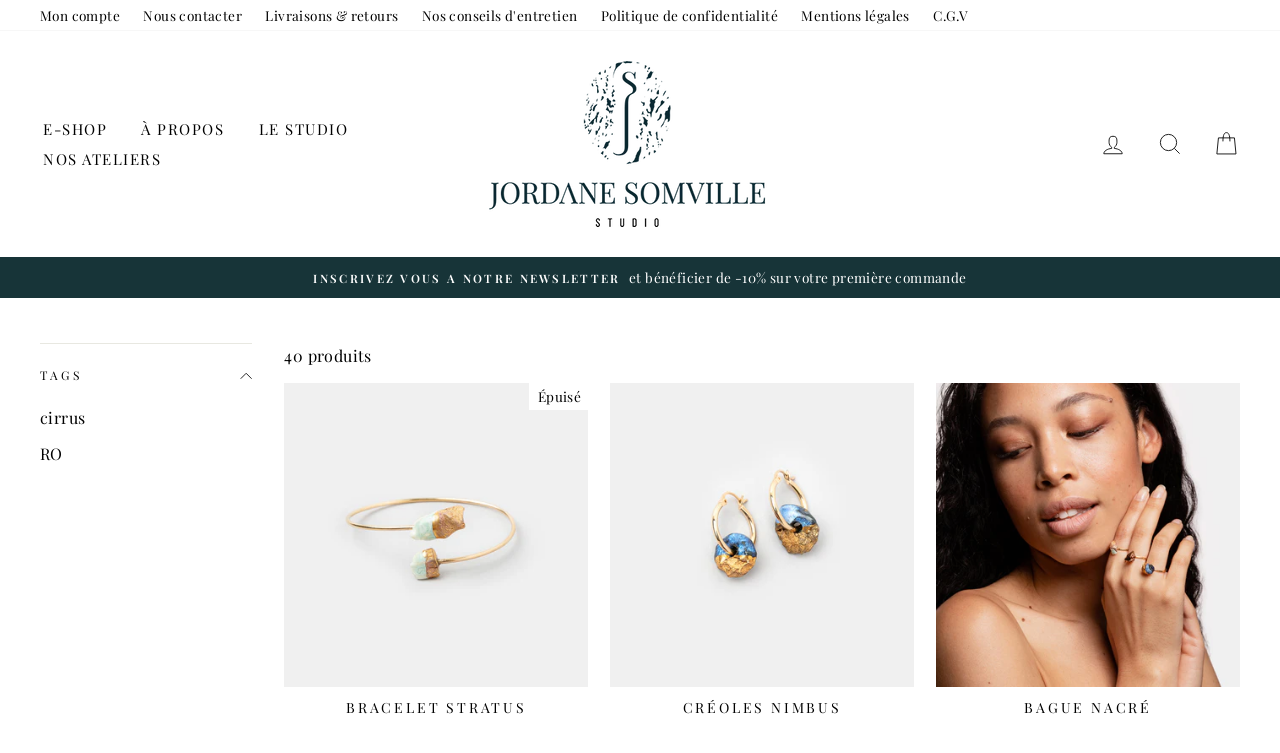

--- FILE ---
content_type: text/html; charset=utf-8
request_url: https://www.jordanesomville.com/collections/entre-80-e-150?page=1
body_size: 39853
content:
<!doctype html>
<html class="no-js" lang="fr">
  <script type="text/javascript">

!function(e){if(!window.pintrk){window.pintrk=function()

{window.pintrk.queue.push(Array.prototype.slice.call(arguments))};var

n=window.pintrk;n.queue=[],n.version="3.0";var

t=document.createElement("script");t.async=!0,t.src=e;var

r=document.getElementsByTagName("script")[0];r.parentNode.insertBefore(t,r)}}

("https://s.pinimg.com/ct/core.js");pintrk('load','2612394058662', { em: '', }); 
pintrk('page'); 
</script> 
<noscript> 
<img height="1" width="1" style="display:none;" alt=""
src="https://ct.pinterest.com/v3/?tid=YOUR_TAG_ID&noscript=1" />
</noscript>
<head>
  <meta charset="utf-8">
  <meta http-equiv="X-UA-Compatible" content="IE=edge,chrome=1">
  <meta name="viewport" content="width=device-width,initial-scale=1">
  <meta name="theme-color" content="#eec3b1">
  <link rel="canonical" href="https://www.jordanesomville.com/collections/entre-80-e-150">
  <meta name="format-detection" content="telephone=no">
  <title>Entre 80€ et 150€
&ndash; Jordane Somville
</title><meta property="og:site_name" content="Jordane Somville">
  <meta property="og:url" content="https://www.jordanesomville.com/collections/entre-80-e-150">
  <meta property="og:title" content="Entre 80€ et 150€">
  <meta property="og:type" content="website">
  <meta property="og:description" content="Envie d'essayer nos bijoux ou de rencontrer Jordane et Lucie, les créatrices ? Nous vous donnons rendez-vous dans notre boutique-atelier située au pied de Montmartre."><meta property="og:image" content="http://www.jordanesomville.com/cdn/shop/products/braceletstratuspackshot3_1200x630.jpg?v=1600165674"><meta property="og:image" content="http://www.jordanesomville.com/cdn/shop/products/bonimbuspackshot2_1200x630.jpg?v=1599750379"><meta property="og:image" content="http://www.jordanesomville.com/cdn/shop/products/baguenacreeshopbd2_1200x630.jpg?v=1619709036">
  <meta property="og:image:secure_url" content="https://www.jordanesomville.com/cdn/shop/products/braceletstratuspackshot3_1200x630.jpg?v=1600165674"><meta property="og:image:secure_url" content="https://www.jordanesomville.com/cdn/shop/products/bonimbuspackshot2_1200x630.jpg?v=1599750379"><meta property="og:image:secure_url" content="https://www.jordanesomville.com/cdn/shop/products/baguenacreeshopbd2_1200x630.jpg?v=1619709036">
  <meta name="twitter:site" content="@">
  <meta name="twitter:card" content="summary_large_image">
  <meta name="twitter:title" content="Entre 80€ et 150€">
  <meta name="twitter:description" content="Envie d'essayer nos bijoux ou de rencontrer Jordane et Lucie, les créatrices ? Nous vous donnons rendez-vous dans notre boutique-atelier située au pied de Montmartre.">


  <style data-shopify>
  @font-face {
  font-family: "Playfair Display";
  font-weight: 400;
  font-style: normal;
  src: url("//www.jordanesomville.com/cdn/fonts/playfair_display/playfairdisplay_n4.9980f3e16959dc89137cc1369bfc3ae98af1deb9.woff2") format("woff2"),
       url("//www.jordanesomville.com/cdn/fonts/playfair_display/playfairdisplay_n4.c562b7c8e5637886a811d2a017f9e023166064ee.woff") format("woff");
}

  @font-face {
  font-family: "Playfair Display";
  font-weight: 400;
  font-style: normal;
  src: url("//www.jordanesomville.com/cdn/fonts/playfair_display/playfairdisplay_n4.9980f3e16959dc89137cc1369bfc3ae98af1deb9.woff2") format("woff2"),
       url("//www.jordanesomville.com/cdn/fonts/playfair_display/playfairdisplay_n4.c562b7c8e5637886a811d2a017f9e023166064ee.woff") format("woff");
}


  @font-face {
  font-family: "Playfair Display";
  font-weight: 600;
  font-style: normal;
  src: url("//www.jordanesomville.com/cdn/fonts/playfair_display/playfairdisplay_n6.41e9dda2e7301ca861c0ec25a53c1bdf16b6624d.woff2") format("woff2"),
       url("//www.jordanesomville.com/cdn/fonts/playfair_display/playfairdisplay_n6.3fecbbfefcd2c3e39326078af5db97c0302e18b5.woff") format("woff");
}

  @font-face {
  font-family: "Playfair Display";
  font-weight: 400;
  font-style: italic;
  src: url("//www.jordanesomville.com/cdn/fonts/playfair_display/playfairdisplay_i4.804ea8da9192aaed0368534aa085b3c1f3411619.woff2") format("woff2"),
       url("//www.jordanesomville.com/cdn/fonts/playfair_display/playfairdisplay_i4.5538cb7a825d13d8a2333cd8a94065a93a95c710.woff") format("woff");
}

  @font-face {
  font-family: "Playfair Display";
  font-weight: 600;
  font-style: italic;
  src: url("//www.jordanesomville.com/cdn/fonts/playfair_display/playfairdisplay_i6.e139889de066849bfa40e4922acb535e30fe59b4.woff2") format("woff2"),
       url("//www.jordanesomville.com/cdn/fonts/playfair_display/playfairdisplay_i6.241aa0a92d0a28d4bc4c79030f71570c08f31eeb.woff") format("woff");
}

</style>

  <link href="//www.jordanesomville.com/cdn/shop/t/8/assets/theme.scss.css?v=156449678461457800211697019857" rel="stylesheet" type="text/css" media="all" />

  <style data-shopify>
    .collection-item__title {
      font-size: 16.0px;
    }

    @media screen and (min-width: 769px) {
      .collection-item__title {
        font-size: 20px;
      }
    }
  </style>

  <script>
    document.documentElement.className = document.documentElement.className.replace('no-js', 'js');

    window.theme = window.theme || {};
    theme.strings = {
      addToCart: "Ajouter au panier",
      soldOut: "Épuisé",
      unavailable: "Non disponible",
      stockLabel: "[count] en stock",
      willNotShipUntil: "Sera expédié après [date]",
      willBeInStockAfter: "Sera en stock à compter de [date]",
      waitingForStock: "Inventaire sur le chemin",
      savePrice: "Épargnez [saved_amount]",
      cartEmpty: "Votre panier est vide.",
      cartTermsConfirmation: "Vous devez accepter les termes et conditions de vente pour vérifier"
    };
    theme.settings = {
      dynamicVariantsEnable: true,
      dynamicVariantType: "dropdown",
      cartType: "drawer",
      moneyFormat: "€{{amount_with_comma_separator}}",
      saveType: "percent",
      recentlyViewedEnabled: false,
      predictiveSearch: true,
      predictiveSearchType: "product,article,page",
      inventoryThreshold: 4,
      quickView: true,
      themeName: 'Impulse',
      themeVersion: "3.0.3"
    };
  </script>

  <script>window.performance && window.performance.mark && window.performance.mark('shopify.content_for_header.start');</script><meta name="facebook-domain-verification" content="6kk5crj61d2zfb0dwbp2x0a9ax59n7">
<meta name="facebook-domain-verification" content="1auoyjjdzpi9nwl85siuy1w3g499wt">
<meta id="shopify-digital-wallet" name="shopify-digital-wallet" content="/1498546285/digital_wallets/dialog">
<meta name="shopify-checkout-api-token" content="16e07122091b65c3c4ae2cf16b323eab">
<meta id="in-context-paypal-metadata" data-shop-id="1498546285" data-venmo-supported="false" data-environment="production" data-locale="fr_FR" data-paypal-v4="true" data-currency="EUR">
<link rel="alternate" type="application/atom+xml" title="Feed" href="/collections/entre-80-e-150.atom" />
<link rel="next" href="/collections/entre-80-e-150?page=2">
<link rel="alternate" type="application/json+oembed" href="https://www.jordanesomville.com/collections/entre-80-e-150.oembed">
<script async="async" src="/checkouts/internal/preloads.js?locale=fr-FR"></script>
<script id="shopify-features" type="application/json">{"accessToken":"16e07122091b65c3c4ae2cf16b323eab","betas":["rich-media-storefront-analytics"],"domain":"www.jordanesomville.com","predictiveSearch":true,"shopId":1498546285,"locale":"fr"}</script>
<script>var Shopify = Shopify || {};
Shopify.shop = "jordane-somville.myshopify.com";
Shopify.locale = "fr";
Shopify.currency = {"active":"EUR","rate":"1.0"};
Shopify.country = "FR";
Shopify.theme = {"name":"Impulse","id":81538809965,"schema_name":"Impulse","schema_version":"3.0.3","theme_store_id":857,"role":"main"};
Shopify.theme.handle = "null";
Shopify.theme.style = {"id":null,"handle":null};
Shopify.cdnHost = "www.jordanesomville.com/cdn";
Shopify.routes = Shopify.routes || {};
Shopify.routes.root = "/";</script>
<script type="module">!function(o){(o.Shopify=o.Shopify||{}).modules=!0}(window);</script>
<script>!function(o){function n(){var o=[];function n(){o.push(Array.prototype.slice.apply(arguments))}return n.q=o,n}var t=o.Shopify=o.Shopify||{};t.loadFeatures=n(),t.autoloadFeatures=n()}(window);</script>
<script id="shop-js-analytics" type="application/json">{"pageType":"collection"}</script>
<script defer="defer" async type="module" src="//www.jordanesomville.com/cdn/shopifycloud/shop-js/modules/v2/client.init-shop-cart-sync_Lpn8ZOi5.fr.esm.js"></script>
<script defer="defer" async type="module" src="//www.jordanesomville.com/cdn/shopifycloud/shop-js/modules/v2/chunk.common_X4Hu3kma.esm.js"></script>
<script defer="defer" async type="module" src="//www.jordanesomville.com/cdn/shopifycloud/shop-js/modules/v2/chunk.modal_BV0V5IrV.esm.js"></script>
<script type="module">
  await import("//www.jordanesomville.com/cdn/shopifycloud/shop-js/modules/v2/client.init-shop-cart-sync_Lpn8ZOi5.fr.esm.js");
await import("//www.jordanesomville.com/cdn/shopifycloud/shop-js/modules/v2/chunk.common_X4Hu3kma.esm.js");
await import("//www.jordanesomville.com/cdn/shopifycloud/shop-js/modules/v2/chunk.modal_BV0V5IrV.esm.js");

  window.Shopify.SignInWithShop?.initShopCartSync?.({"fedCMEnabled":true,"windoidEnabled":true});

</script>
<script>(function() {
  var isLoaded = false;
  function asyncLoad() {
    if (isLoaded) return;
    isLoaded = true;
    var urls = ["\/\/shopify.privy.com\/widget.js?shop=jordane-somville.myshopify.com","https:\/\/chimpstatic.com\/mcjs-connected\/js\/users\/5b893603c06036be18733898e\/36d02f2f4a5968e8b6e46cc89.js?shop=jordane-somville.myshopify.com","\/\/cdn.shopify.com\/proxy\/678bae95c8632c24ef8ae0fd1597f0e57485ed4aea3e0609d0d95cc34a7b0e7d\/app.appointo.me\/scripttag\/script_tag?shop=jordane-somville.myshopify.com\u0026sp-cache-control=cHVibGljLCBtYXgtYWdlPTkwMA","https:\/\/app.carecart.io\/api\/abandoned-cart\/js-script?shop=jordane-somville.myshopify.com"];
    for (var i = 0; i < urls.length; i++) {
      var s = document.createElement('script');
      s.type = 'text/javascript';
      s.async = true;
      s.src = urls[i];
      var x = document.getElementsByTagName('script')[0];
      x.parentNode.insertBefore(s, x);
    }
  };
  if(window.attachEvent) {
    window.attachEvent('onload', asyncLoad);
  } else {
    window.addEventListener('load', asyncLoad, false);
  }
})();</script>
<script id="__st">var __st={"a":1498546285,"offset":3600,"reqid":"575aa692-254f-4d58-a21a-eb5a5d004f24-1769890040","pageurl":"www.jordanesomville.com\/collections\/entre-80-e-150?page=1","u":"7033c87fa342","p":"collection","rtyp":"collection","rid":167777075309};</script>
<script>window.ShopifyPaypalV4VisibilityTracking = true;</script>
<script id="captcha-bootstrap">!function(){'use strict';const t='contact',e='account',n='new_comment',o=[[t,t],['blogs',n],['comments',n],[t,'customer']],c=[[e,'customer_login'],[e,'guest_login'],[e,'recover_customer_password'],[e,'create_customer']],r=t=>t.map((([t,e])=>`form[action*='/${t}']:not([data-nocaptcha='true']) input[name='form_type'][value='${e}']`)).join(','),a=t=>()=>t?[...document.querySelectorAll(t)].map((t=>t.form)):[];function s(){const t=[...o],e=r(t);return a(e)}const i='password',u='form_key',d=['recaptcha-v3-token','g-recaptcha-response','h-captcha-response',i],f=()=>{try{return window.sessionStorage}catch{return}},m='__shopify_v',_=t=>t.elements[u];function p(t,e,n=!1){try{const o=window.sessionStorage,c=JSON.parse(o.getItem(e)),{data:r}=function(t){const{data:e,action:n}=t;return t[m]||n?{data:e,action:n}:{data:t,action:n}}(c);for(const[e,n]of Object.entries(r))t.elements[e]&&(t.elements[e].value=n);n&&o.removeItem(e)}catch(o){console.error('form repopulation failed',{error:o})}}const l='form_type',E='cptcha';function T(t){t.dataset[E]=!0}const w=window,h=w.document,L='Shopify',v='ce_forms',y='captcha';let A=!1;((t,e)=>{const n=(g='f06e6c50-85a8-45c8-87d0-21a2b65856fe',I='https://cdn.shopify.com/shopifycloud/storefront-forms-hcaptcha/ce_storefront_forms_captcha_hcaptcha.v1.5.2.iife.js',D={infoText:'Protégé par hCaptcha',privacyText:'Confidentialité',termsText:'Conditions'},(t,e,n)=>{const o=w[L][v],c=o.bindForm;if(c)return c(t,g,e,D).then(n);var r;o.q.push([[t,g,e,D],n]),r=I,A||(h.body.append(Object.assign(h.createElement('script'),{id:'captcha-provider',async:!0,src:r})),A=!0)});var g,I,D;w[L]=w[L]||{},w[L][v]=w[L][v]||{},w[L][v].q=[],w[L][y]=w[L][y]||{},w[L][y].protect=function(t,e){n(t,void 0,e),T(t)},Object.freeze(w[L][y]),function(t,e,n,w,h,L){const[v,y,A,g]=function(t,e,n){const i=e?o:[],u=t?c:[],d=[...i,...u],f=r(d),m=r(i),_=r(d.filter((([t,e])=>n.includes(e))));return[a(f),a(m),a(_),s()]}(w,h,L),I=t=>{const e=t.target;return e instanceof HTMLFormElement?e:e&&e.form},D=t=>v().includes(t);t.addEventListener('submit',(t=>{const e=I(t);if(!e)return;const n=D(e)&&!e.dataset.hcaptchaBound&&!e.dataset.recaptchaBound,o=_(e),c=g().includes(e)&&(!o||!o.value);(n||c)&&t.preventDefault(),c&&!n&&(function(t){try{if(!f())return;!function(t){const e=f();if(!e)return;const n=_(t);if(!n)return;const o=n.value;o&&e.removeItem(o)}(t);const e=Array.from(Array(32),(()=>Math.random().toString(36)[2])).join('');!function(t,e){_(t)||t.append(Object.assign(document.createElement('input'),{type:'hidden',name:u})),t.elements[u].value=e}(t,e),function(t,e){const n=f();if(!n)return;const o=[...t.querySelectorAll(`input[type='${i}']`)].map((({name:t})=>t)),c=[...d,...o],r={};for(const[a,s]of new FormData(t).entries())c.includes(a)||(r[a]=s);n.setItem(e,JSON.stringify({[m]:1,action:t.action,data:r}))}(t,e)}catch(e){console.error('failed to persist form',e)}}(e),e.submit())}));const S=(t,e)=>{t&&!t.dataset[E]&&(n(t,e.some((e=>e===t))),T(t))};for(const o of['focusin','change'])t.addEventListener(o,(t=>{const e=I(t);D(e)&&S(e,y())}));const B=e.get('form_key'),M=e.get(l),P=B&&M;t.addEventListener('DOMContentLoaded',(()=>{const t=y();if(P)for(const e of t)e.elements[l].value===M&&p(e,B);[...new Set([...A(),...v().filter((t=>'true'===t.dataset.shopifyCaptcha))])].forEach((e=>S(e,t)))}))}(h,new URLSearchParams(w.location.search),n,t,e,['guest_login'])})(!0,!0)}();</script>
<script integrity="sha256-4kQ18oKyAcykRKYeNunJcIwy7WH5gtpwJnB7kiuLZ1E=" data-source-attribution="shopify.loadfeatures" defer="defer" src="//www.jordanesomville.com/cdn/shopifycloud/storefront/assets/storefront/load_feature-a0a9edcb.js" crossorigin="anonymous"></script>
<script data-source-attribution="shopify.dynamic_checkout.dynamic.init">var Shopify=Shopify||{};Shopify.PaymentButton=Shopify.PaymentButton||{isStorefrontPortableWallets:!0,init:function(){window.Shopify.PaymentButton.init=function(){};var t=document.createElement("script");t.src="https://www.jordanesomville.com/cdn/shopifycloud/portable-wallets/latest/portable-wallets.fr.js",t.type="module",document.head.appendChild(t)}};
</script>
<script data-source-attribution="shopify.dynamic_checkout.buyer_consent">
  function portableWalletsHideBuyerConsent(e){var t=document.getElementById("shopify-buyer-consent"),n=document.getElementById("shopify-subscription-policy-button");t&&n&&(t.classList.add("hidden"),t.setAttribute("aria-hidden","true"),n.removeEventListener("click",e))}function portableWalletsShowBuyerConsent(e){var t=document.getElementById("shopify-buyer-consent"),n=document.getElementById("shopify-subscription-policy-button");t&&n&&(t.classList.remove("hidden"),t.removeAttribute("aria-hidden"),n.addEventListener("click",e))}window.Shopify?.PaymentButton&&(window.Shopify.PaymentButton.hideBuyerConsent=portableWalletsHideBuyerConsent,window.Shopify.PaymentButton.showBuyerConsent=portableWalletsShowBuyerConsent);
</script>
<script data-source-attribution="shopify.dynamic_checkout.cart.bootstrap">document.addEventListener("DOMContentLoaded",(function(){function t(){return document.querySelector("shopify-accelerated-checkout-cart, shopify-accelerated-checkout")}if(t())Shopify.PaymentButton.init();else{new MutationObserver((function(e,n){t()&&(Shopify.PaymentButton.init(),n.disconnect())})).observe(document.body,{childList:!0,subtree:!0})}}));
</script>
<link id="shopify-accelerated-checkout-styles" rel="stylesheet" media="screen" href="https://www.jordanesomville.com/cdn/shopifycloud/portable-wallets/latest/accelerated-checkout-backwards-compat.css" crossorigin="anonymous">
<style id="shopify-accelerated-checkout-cart">
        #shopify-buyer-consent {
  margin-top: 1em;
  display: inline-block;
  width: 100%;
}

#shopify-buyer-consent.hidden {
  display: none;
}

#shopify-subscription-policy-button {
  background: none;
  border: none;
  padding: 0;
  text-decoration: underline;
  font-size: inherit;
  cursor: pointer;
}

#shopify-subscription-policy-button::before {
  box-shadow: none;
}

      </style>

<script>window.performance && window.performance.mark && window.performance.mark('shopify.content_for_header.end');</script> 
 <script src="//www.jordanesomville.com/cdn/shop/t/8/assets/servicify-asset.js?v=9391740801321792721684152800" type="text/javascript"></script>

  <script src="//www.jordanesomville.com/cdn/shop/t/8/assets/vendor-scripts-v6.js" defer="defer"></script>

  

  <script src="//www.jordanesomville.com/cdn/shop/t/8/assets/theme.js?v=112718498460643917511587567898" defer="defer"></script><!--Gem_Page_Header_Script-->
    


<!--End_Gem_Page_Header_Script-->



    

    
  
<link href="https://monorail-edge.shopifysvc.com" rel="dns-prefetch">
<script>(function(){if ("sendBeacon" in navigator && "performance" in window) {try {var session_token_from_headers = performance.getEntriesByType('navigation')[0].serverTiming.find(x => x.name == '_s').description;} catch {var session_token_from_headers = undefined;}var session_cookie_matches = document.cookie.match(/_shopify_s=([^;]*)/);var session_token_from_cookie = session_cookie_matches && session_cookie_matches.length === 2 ? session_cookie_matches[1] : "";var session_token = session_token_from_headers || session_token_from_cookie || "";function handle_abandonment_event(e) {var entries = performance.getEntries().filter(function(entry) {return /monorail-edge.shopifysvc.com/.test(entry.name);});if (!window.abandonment_tracked && entries.length === 0) {window.abandonment_tracked = true;var currentMs = Date.now();var navigation_start = performance.timing.navigationStart;var payload = {shop_id: 1498546285,url: window.location.href,navigation_start,duration: currentMs - navigation_start,session_token,page_type: "collection"};window.navigator.sendBeacon("https://monorail-edge.shopifysvc.com/v1/produce", JSON.stringify({schema_id: "online_store_buyer_site_abandonment/1.1",payload: payload,metadata: {event_created_at_ms: currentMs,event_sent_at_ms: currentMs}}));}}window.addEventListener('pagehide', handle_abandonment_event);}}());</script>
<script id="web-pixels-manager-setup">(function e(e,d,r,n,o){if(void 0===o&&(o={}),!Boolean(null===(a=null===(i=window.Shopify)||void 0===i?void 0:i.analytics)||void 0===a?void 0:a.replayQueue)){var i,a;window.Shopify=window.Shopify||{};var t=window.Shopify;t.analytics=t.analytics||{};var s=t.analytics;s.replayQueue=[],s.publish=function(e,d,r){return s.replayQueue.push([e,d,r]),!0};try{self.performance.mark("wpm:start")}catch(e){}var l=function(){var e={modern:/Edge?\/(1{2}[4-9]|1[2-9]\d|[2-9]\d{2}|\d{4,})\.\d+(\.\d+|)|Firefox\/(1{2}[4-9]|1[2-9]\d|[2-9]\d{2}|\d{4,})\.\d+(\.\d+|)|Chrom(ium|e)\/(9{2}|\d{3,})\.\d+(\.\d+|)|(Maci|X1{2}).+ Version\/(15\.\d+|(1[6-9]|[2-9]\d|\d{3,})\.\d+)([,.]\d+|)( \(\w+\)|)( Mobile\/\w+|) Safari\/|Chrome.+OPR\/(9{2}|\d{3,})\.\d+\.\d+|(CPU[ +]OS|iPhone[ +]OS|CPU[ +]iPhone|CPU IPhone OS|CPU iPad OS)[ +]+(15[._]\d+|(1[6-9]|[2-9]\d|\d{3,})[._]\d+)([._]\d+|)|Android:?[ /-](13[3-9]|1[4-9]\d|[2-9]\d{2}|\d{4,})(\.\d+|)(\.\d+|)|Android.+Firefox\/(13[5-9]|1[4-9]\d|[2-9]\d{2}|\d{4,})\.\d+(\.\d+|)|Android.+Chrom(ium|e)\/(13[3-9]|1[4-9]\d|[2-9]\d{2}|\d{4,})\.\d+(\.\d+|)|SamsungBrowser\/([2-9]\d|\d{3,})\.\d+/,legacy:/Edge?\/(1[6-9]|[2-9]\d|\d{3,})\.\d+(\.\d+|)|Firefox\/(5[4-9]|[6-9]\d|\d{3,})\.\d+(\.\d+|)|Chrom(ium|e)\/(5[1-9]|[6-9]\d|\d{3,})\.\d+(\.\d+|)([\d.]+$|.*Safari\/(?![\d.]+ Edge\/[\d.]+$))|(Maci|X1{2}).+ Version\/(10\.\d+|(1[1-9]|[2-9]\d|\d{3,})\.\d+)([,.]\d+|)( \(\w+\)|)( Mobile\/\w+|) Safari\/|Chrome.+OPR\/(3[89]|[4-9]\d|\d{3,})\.\d+\.\d+|(CPU[ +]OS|iPhone[ +]OS|CPU[ +]iPhone|CPU IPhone OS|CPU iPad OS)[ +]+(10[._]\d+|(1[1-9]|[2-9]\d|\d{3,})[._]\d+)([._]\d+|)|Android:?[ /-](13[3-9]|1[4-9]\d|[2-9]\d{2}|\d{4,})(\.\d+|)(\.\d+|)|Mobile Safari.+OPR\/([89]\d|\d{3,})\.\d+\.\d+|Android.+Firefox\/(13[5-9]|1[4-9]\d|[2-9]\d{2}|\d{4,})\.\d+(\.\d+|)|Android.+Chrom(ium|e)\/(13[3-9]|1[4-9]\d|[2-9]\d{2}|\d{4,})\.\d+(\.\d+|)|Android.+(UC? ?Browser|UCWEB|U3)[ /]?(15\.([5-9]|\d{2,})|(1[6-9]|[2-9]\d|\d{3,})\.\d+)\.\d+|SamsungBrowser\/(5\.\d+|([6-9]|\d{2,})\.\d+)|Android.+MQ{2}Browser\/(14(\.(9|\d{2,})|)|(1[5-9]|[2-9]\d|\d{3,})(\.\d+|))(\.\d+|)|K[Aa][Ii]OS\/(3\.\d+|([4-9]|\d{2,})\.\d+)(\.\d+|)/},d=e.modern,r=e.legacy,n=navigator.userAgent;return n.match(d)?"modern":n.match(r)?"legacy":"unknown"}(),u="modern"===l?"modern":"legacy",c=(null!=n?n:{modern:"",legacy:""})[u],f=function(e){return[e.baseUrl,"/wpm","/b",e.hashVersion,"modern"===e.buildTarget?"m":"l",".js"].join("")}({baseUrl:d,hashVersion:r,buildTarget:u}),m=function(e){var d=e.version,r=e.bundleTarget,n=e.surface,o=e.pageUrl,i=e.monorailEndpoint;return{emit:function(e){var a=e.status,t=e.errorMsg,s=(new Date).getTime(),l=JSON.stringify({metadata:{event_sent_at_ms:s},events:[{schema_id:"web_pixels_manager_load/3.1",payload:{version:d,bundle_target:r,page_url:o,status:a,surface:n,error_msg:t},metadata:{event_created_at_ms:s}}]});if(!i)return console&&console.warn&&console.warn("[Web Pixels Manager] No Monorail endpoint provided, skipping logging."),!1;try{return self.navigator.sendBeacon.bind(self.navigator)(i,l)}catch(e){}var u=new XMLHttpRequest;try{return u.open("POST",i,!0),u.setRequestHeader("Content-Type","text/plain"),u.send(l),!0}catch(e){return console&&console.warn&&console.warn("[Web Pixels Manager] Got an unhandled error while logging to Monorail."),!1}}}}({version:r,bundleTarget:l,surface:e.surface,pageUrl:self.location.href,monorailEndpoint:e.monorailEndpoint});try{o.browserTarget=l,function(e){var d=e.src,r=e.async,n=void 0===r||r,o=e.onload,i=e.onerror,a=e.sri,t=e.scriptDataAttributes,s=void 0===t?{}:t,l=document.createElement("script"),u=document.querySelector("head"),c=document.querySelector("body");if(l.async=n,l.src=d,a&&(l.integrity=a,l.crossOrigin="anonymous"),s)for(var f in s)if(Object.prototype.hasOwnProperty.call(s,f))try{l.dataset[f]=s[f]}catch(e){}if(o&&l.addEventListener("load",o),i&&l.addEventListener("error",i),u)u.appendChild(l);else{if(!c)throw new Error("Did not find a head or body element to append the script");c.appendChild(l)}}({src:f,async:!0,onload:function(){if(!function(){var e,d;return Boolean(null===(d=null===(e=window.Shopify)||void 0===e?void 0:e.analytics)||void 0===d?void 0:d.initialized)}()){var d=window.webPixelsManager.init(e)||void 0;if(d){var r=window.Shopify.analytics;r.replayQueue.forEach((function(e){var r=e[0],n=e[1],o=e[2];d.publishCustomEvent(r,n,o)})),r.replayQueue=[],r.publish=d.publishCustomEvent,r.visitor=d.visitor,r.initialized=!0}}},onerror:function(){return m.emit({status:"failed",errorMsg:"".concat(f," has failed to load")})},sri:function(e){var d=/^sha384-[A-Za-z0-9+/=]+$/;return"string"==typeof e&&d.test(e)}(c)?c:"",scriptDataAttributes:o}),m.emit({status:"loading"})}catch(e){m.emit({status:"failed",errorMsg:(null==e?void 0:e.message)||"Unknown error"})}}})({shopId: 1498546285,storefrontBaseUrl: "https://www.jordanesomville.com",extensionsBaseUrl: "https://extensions.shopifycdn.com/cdn/shopifycloud/web-pixels-manager",monorailEndpoint: "https://monorail-edge.shopifysvc.com/unstable/produce_batch",surface: "storefront-renderer",enabledBetaFlags: ["2dca8a86"],webPixelsConfigList: [{"id":"425951567","configuration":"{\"pixel_id\":\"584437806342664\",\"pixel_type\":\"facebook_pixel\",\"metaapp_system_user_token\":\"-\"}","eventPayloadVersion":"v1","runtimeContext":"OPEN","scriptVersion":"ca16bc87fe92b6042fbaa3acc2fbdaa6","type":"APP","apiClientId":2329312,"privacyPurposes":["ANALYTICS","MARKETING","SALE_OF_DATA"],"dataSharingAdjustments":{"protectedCustomerApprovalScopes":["read_customer_address","read_customer_email","read_customer_name","read_customer_personal_data","read_customer_phone"]}},{"id":"151781711","configuration":"{\"tagID\":\"2612394058662\"}","eventPayloadVersion":"v1","runtimeContext":"STRICT","scriptVersion":"18031546ee651571ed29edbe71a3550b","type":"APP","apiClientId":3009811,"privacyPurposes":["ANALYTICS","MARKETING","SALE_OF_DATA"],"dataSharingAdjustments":{"protectedCustomerApprovalScopes":["read_customer_address","read_customer_email","read_customer_name","read_customer_personal_data","read_customer_phone"]}},{"id":"shopify-app-pixel","configuration":"{}","eventPayloadVersion":"v1","runtimeContext":"STRICT","scriptVersion":"0450","apiClientId":"shopify-pixel","type":"APP","privacyPurposes":["ANALYTICS","MARKETING"]},{"id":"shopify-custom-pixel","eventPayloadVersion":"v1","runtimeContext":"LAX","scriptVersion":"0450","apiClientId":"shopify-pixel","type":"CUSTOM","privacyPurposes":["ANALYTICS","MARKETING"]}],isMerchantRequest: false,initData: {"shop":{"name":"Jordane Somville","paymentSettings":{"currencyCode":"EUR"},"myshopifyDomain":"jordane-somville.myshopify.com","countryCode":"FR","storefrontUrl":"https:\/\/www.jordanesomville.com"},"customer":null,"cart":null,"checkout":null,"productVariants":[],"purchasingCompany":null},},"https://www.jordanesomville.com/cdn","1d2a099fw23dfb22ep557258f5m7a2edbae",{"modern":"","legacy":""},{"shopId":"1498546285","storefrontBaseUrl":"https:\/\/www.jordanesomville.com","extensionBaseUrl":"https:\/\/extensions.shopifycdn.com\/cdn\/shopifycloud\/web-pixels-manager","surface":"storefront-renderer","enabledBetaFlags":"[\"2dca8a86\"]","isMerchantRequest":"false","hashVersion":"1d2a099fw23dfb22ep557258f5m7a2edbae","publish":"custom","events":"[[\"page_viewed\",{}],[\"collection_viewed\",{\"collection\":{\"id\":\"167777075309\",\"title\":\"Entre 80€ et 150€\",\"productVariants\":[{\"price\":{\"amount\":129.0,\"currencyCode\":\"EUR\"},\"product\":{\"title\":\"Bracelet Stratus\",\"vendor\":\"Jordane Somville\",\"id\":\"4795834105965\",\"untranslatedTitle\":\"Bracelet Stratus\",\"url\":\"\/products\/bracelet-stratus\",\"type\":\"bracelet\"},\"id\":\"33010025398381\",\"image\":{\"src\":\"\/\/www.jordanesomville.com\/cdn\/shop\/products\/braceletstratuspackshot.jpg?v=1600164831\"},\"sku\":\"CIBRA001\",\"title\":\"Bleu\",\"untranslatedTitle\":\"Bleu\"},{\"price\":{\"amount\":107.0,\"currencyCode\":\"EUR\"},\"product\":{\"title\":\"Créoles Nimbus\",\"vendor\":\"Jordane Somville\",\"id\":\"4795833778285\",\"untranslatedTitle\":\"Créoles Nimbus\",\"url\":\"\/products\/creole-nimbus\",\"type\":\"boucle d'oreille\"},\"id\":\"33010023694445\",\"image\":{\"src\":\"\/\/www.jordanesomville.com\/cdn\/shop\/products\/bonimbuspackshot2.jpg?v=1599750379\"},\"sku\":\"CIBO004\",\"title\":\"Bleu\",\"untranslatedTitle\":\"Bleu\"},{\"price\":{\"amount\":99.0,\"currencyCode\":\"EUR\"},\"product\":{\"title\":\"Bague Nacré\",\"vendor\":\"Jordane Somville\",\"id\":\"4795832762477\",\"untranslatedTitle\":\"Bague Nacré\",\"url\":\"\/products\/bague-nacre\",\"type\":\"Bague\"},\"id\":\"33010020876397\",\"image\":{\"src\":\"\/\/www.jordanesomville.com\/cdn\/shop\/products\/baguenacrepackshot3.jpg?v=1619709036\"},\"sku\":\"CIBA001\",\"title\":\"Bleu \/ XS\",\"untranslatedTitle\":\"Bleu \/ XS\"},{\"price\":{\"amount\":127.0,\"currencyCode\":\"EUR\"},\"product\":{\"title\":\"Boucles d'oreilles Pikes Peak\",\"vendor\":\"Jordane Somville\",\"id\":\"1376562151533\",\"untranslatedTitle\":\"Boucles d'oreilles Pikes Peak\",\"url\":\"\/products\/boucles-doreilles-pikes-peak\",\"type\":\"boucle d'oreille\"},\"id\":\"12528796237933\",\"image\":{\"src\":\"\/\/www.jordanesomville.com\/cdn\/shop\/products\/jordane-somville-bijouterie-rue-ramey-paillettes-dentsdor-pikespeak-paris18_be92e979-4d30-43d8-9c36-7029a09f2c7b.jpg?v=1599142365\"},\"sku\":\"ROBOS0004\",\"title\":\"Noir\",\"untranslatedTitle\":\"Noir\"},{\"price\":{\"amount\":92.0,\"currencyCode\":\"EUR\"},\"product\":{\"title\":\"Minis Créoles Nimbus\",\"vendor\":\"Jordane Somville\",\"id\":\"4795833679981\",\"untranslatedTitle\":\"Minis Créoles Nimbus\",\"url\":\"\/products\/mini-creole-nimbus\",\"type\":\"boucle d'oreille\"},\"id\":\"33010023399533\",\"image\":{\"src\":\"\/\/www.jordanesomville.com\/cdn\/shop\/products\/minicreolenimbuspackshot2.jpg?v=1619709847\"},\"sku\":\"CIBO003\",\"title\":\"Bleu\",\"untranslatedTitle\":\"Bleu\"},{\"price\":{\"amount\":129.0,\"currencyCode\":\"EUR\"},\"product\":{\"title\":\"Bracelet Salsola Kali\",\"vendor\":\"Jordane Somville\",\"id\":\"4550140035181\",\"untranslatedTitle\":\"Bracelet Salsola Kali\",\"url\":\"\/products\/bracelet-salsola-kali\",\"type\":\"bracelet\"},\"id\":\"32141081215085\",\"image\":{\"src\":\"\/\/www.jordanesomville.com\/cdn\/shop\/products\/braceletsalsolakalipeeshopversionsite3.jpg?v=1600165629\"},\"sku\":\"PEBRA0001\",\"title\":\"Default Title\",\"untranslatedTitle\":\"Default Title\"},{\"price\":{\"amount\":99.0,\"currencyCode\":\"EUR\"},\"product\":{\"title\":\"Collier Sureau\",\"vendor\":\"Jordane Somville\",\"id\":\"4550151602285\",\"untranslatedTitle\":\"Collier Sureau\",\"url\":\"\/products\/collier-nigra\",\"type\":\"Collier\"},\"id\":\"32141187776621\",\"image\":{\"src\":\"\/\/www.jordanesomville.com\/cdn\/shop\/products\/colliernigrapeeshopversionsite4.jpg?v=1600165830\"},\"sku\":\"PECOL0002\",\"title\":\"Vert \u0026 or\",\"untranslatedTitle\":\"Vert \u0026 or\"},{\"price\":{\"amount\":127.0,\"currencyCode\":\"EUR\"},\"product\":{\"title\":\"Boucles d'oreilles Jacobea\",\"vendor\":\"Jordane Somville\",\"id\":\"4550071255149\",\"untranslatedTitle\":\"Boucles d'oreilles Jacobea\",\"url\":\"\/products\/boucle-doreille-jacobea\",\"type\":\"boucle d'oreille\"},\"id\":\"32140827328621\",\"image\":{\"src\":\"\/\/www.jordanesomville.com\/cdn\/shop\/products\/bojacobeapeeshopversionsite.jpg?v=1617630640\"},\"sku\":\"PEBOP0003\",\"title\":\"Verte \u0026 or\",\"untranslatedTitle\":\"Verte \u0026 or\"},{\"price\":{\"amount\":84.0,\"currencyCode\":\"EUR\"},\"product\":{\"title\":\"Collier Sambucus\",\"vendor\":\"Jordane Somville\",\"id\":\"4550157729901\",\"untranslatedTitle\":\"Collier Sambucus\",\"url\":\"\/products\/collier-sambucus\",\"type\":\"collier\"},\"id\":\"32141216940141\",\"image\":{\"src\":\"\/\/www.jordanesomville.com\/cdn\/shop\/products\/colliersambucuspeeshopversionsite3.jpg?v=1600165834\"},\"sku\":\"PECOL0004\",\"title\":\"Default Title\",\"untranslatedTitle\":\"Default Title\"},{\"price\":{\"amount\":117.0,\"currencyCode\":\"EUR\"},\"product\":{\"title\":\"Collier Velum\",\"vendor\":\"Jordane Somville\",\"id\":\"4795835154541\",\"untranslatedTitle\":\"Collier Velum\",\"url\":\"\/products\/collier-velum\",\"type\":\"collier\"},\"id\":\"33010031198317\",\"image\":{\"src\":\"\/\/www.jordanesomville.com\/cdn\/shop\/products\/colliervelumpackshot.jpg?v=1619709267\"},\"sku\":\"CICOL002\",\"title\":\"Bleu\",\"untranslatedTitle\":\"Bleu\"},{\"price\":{\"amount\":127.0,\"currencyCode\":\"EUR\"},\"product\":{\"title\":\"Boucles d'oreilles Dulcamara\",\"vendor\":\"Jordane Somville\",\"id\":\"4550067322989\",\"untranslatedTitle\":\"Boucles d'oreilles Dulcamara\",\"url\":\"\/products\/boucle-doreille-dulcamara\",\"type\":\"boucle d'oreille\"},\"id\":\"32140822544493\",\"image\":{\"src\":\"\/\/www.jordanesomville.com\/cdn\/shop\/products\/bodulcamarapeeshopversionsite.jpg?v=1617977813\"},\"sku\":\"PEBOP0002\",\"title\":\"Rose \u0026 or\",\"untranslatedTitle\":\"Rose \u0026 or\"},{\"price\":{\"amount\":53.5,\"currencyCode\":\"EUR\"},\"product\":{\"title\":\"Boucles d'oreilles Grande Rosée\",\"vendor\":\"Jordane Somville\",\"id\":\"4795833909357\",\"untranslatedTitle\":\"Boucles d'oreilles Grande Rosée\",\"url\":\"\/products\/boucles-doreilles-grande-rosee\",\"type\":\"boucle d'oreille\"},\"id\":\"33010024972397\",\"image\":{\"src\":\"\/\/www.jordanesomville.com\/cdn\/shop\/products\/bogranderoseepackshot.jpg?v=1619709657\"},\"sku\":\"CIBO005\",\"title\":\"Bleu\",\"untranslatedTitle\":\"Bleu\"}]}}]]"});</script><script>
  window.ShopifyAnalytics = window.ShopifyAnalytics || {};
  window.ShopifyAnalytics.meta = window.ShopifyAnalytics.meta || {};
  window.ShopifyAnalytics.meta.currency = 'EUR';
  var meta = {"products":[{"id":4795834105965,"gid":"gid:\/\/shopify\/Product\/4795834105965","vendor":"Jordane Somville","type":"bracelet","handle":"bracelet-stratus","variants":[{"id":33010025398381,"price":12900,"name":"Bracelet Stratus - Bleu","public_title":"Bleu","sku":"CIBRA001"},{"id":33010025431149,"price":12900,"name":"Bracelet Stratus - Vert","public_title":"Vert","sku":"CIBRA001"},{"id":33019873558637,"price":12900,"name":"Bracelet Stratus - Bronze","public_title":"Bronze","sku":"CIBRA001"}],"remote":false},{"id":4795833778285,"gid":"gid:\/\/shopify\/Product\/4795833778285","vendor":"Jordane Somville","type":"boucle d'oreille","handle":"creole-nimbus","variants":[{"id":33010023694445,"price":10700,"name":"Créoles Nimbus - Bleu","public_title":"Bleu","sku":"CIBO004"},{"id":33010023759981,"price":10700,"name":"Créoles Nimbus - Vert","public_title":"Vert","sku":"CIBO004"},{"id":33019867332717,"price":10700,"name":"Créoles Nimbus - Bronze","public_title":"Bronze","sku":"CIBO004"}],"remote":false},{"id":4795832762477,"gid":"gid:\/\/shopify\/Product\/4795832762477","vendor":"Jordane Somville","type":"Bague","handle":"bague-nacre","variants":[{"id":33010020876397,"price":9900,"name":"Bague Nacré - Bleu \/ XS","public_title":"Bleu \/ XS","sku":"CIBA001"},{"id":33010020909165,"price":9900,"name":"Bague Nacré - Bleu \/ S","public_title":"Bleu \/ S","sku":"CIBA001"},{"id":33010020941933,"price":9900,"name":"Bague Nacré - Bleu \/ M","public_title":"Bleu \/ M","sku":"CIBA001"},{"id":33010020974701,"price":9900,"name":"Bague Nacré - Bleu \/ L","public_title":"Bleu \/ L","sku":"CIBA001"},{"id":33010021007469,"price":9900,"name":"Bague Nacré - Bleu \/ XL","public_title":"Bleu \/ XL","sku":"CIBA001"},{"id":33010020712557,"price":9900,"name":"Bague Nacré - Vert \/ XS","public_title":"Vert \/ XS","sku":"CIBA001"},{"id":33010020745325,"price":9900,"name":"Bague Nacré - Vert \/ S","public_title":"Vert \/ S","sku":"CIBA001"},{"id":33010020778093,"price":9900,"name":"Bague Nacré - Vert \/ M","public_title":"Vert \/ M","sku":"CIBA001"},{"id":33010020810861,"price":9900,"name":"Bague Nacré - Vert \/ L","public_title":"Vert \/ L","sku":"CIBA001"},{"id":33010020843629,"price":9900,"name":"Bague Nacré - Vert \/ XL","public_title":"Vert \/ XL","sku":"CIBA001"},{"id":33019847835757,"price":9900,"name":"Bague Nacré - Bronze \/ XS","public_title":"Bronze \/ XS","sku":"CIBA001"},{"id":33019847934061,"price":9900,"name":"Bague Nacré - Bronze \/ S","public_title":"Bronze \/ S","sku":"CIBA001"},{"id":33019847966829,"price":9900,"name":"Bague Nacré - Bronze \/ M","public_title":"Bronze \/ M","sku":"CIBA001"},{"id":33019848032365,"price":9900,"name":"Bague Nacré - Bronze \/ L","public_title":"Bronze \/ L","sku":"CIBA001"},{"id":33019848065133,"price":9900,"name":"Bague Nacré - Bronze \/ XL","public_title":"Bronze \/ XL","sku":"CIBA001"}],"remote":false},{"id":1376562151533,"gid":"gid:\/\/shopify\/Product\/1376562151533","vendor":"Jordane Somville","type":"boucle d'oreille","handle":"boucles-doreilles-pikes-peak","variants":[{"id":12528796237933,"price":12700,"name":"Boucles d'oreilles Pikes Peak - Noir","public_title":"Noir","sku":"ROBOS0004"},{"id":12528796270701,"price":12700,"name":"Boucles d'oreilles Pikes Peak - Banc","public_title":"Banc","sku":"ROBOS0004"}],"remote":false},{"id":4795833679981,"gid":"gid:\/\/shopify\/Product\/4795833679981","vendor":"Jordane Somville","type":"boucle d'oreille","handle":"mini-creole-nimbus","variants":[{"id":33010023399533,"price":9200,"name":"Minis Créoles Nimbus - Bleu","public_title":"Bleu","sku":"CIBO003"},{"id":33010023432301,"price":9200,"name":"Minis Créoles Nimbus - Vert","public_title":"Vert","sku":"CIBO003"},{"id":33019868053613,"price":9200,"name":"Minis Créoles Nimbus - Bronze","public_title":"Bronze","sku":"CIBO003"}],"remote":false},{"id":4550140035181,"gid":"gid:\/\/shopify\/Product\/4550140035181","vendor":"Jordane Somville","type":"bracelet","handle":"bracelet-salsola-kali","variants":[{"id":32141081215085,"price":12900,"name":"Bracelet Salsola Kali","public_title":null,"sku":"PEBRA0001"}],"remote":false},{"id":4550151602285,"gid":"gid:\/\/shopify\/Product\/4550151602285","vendor":"Jordane Somville","type":"Collier","handle":"collier-nigra","variants":[{"id":32141187776621,"price":9900,"name":"Collier Sureau - Vert \u0026 or","public_title":"Vert \u0026 or","sku":"PECOL0002"},{"id":32141187809389,"price":9900,"name":"Collier Sureau - Jaune \u0026 or","public_title":"Jaune \u0026 or","sku":"PECOL0002"},{"id":32141187842157,"price":9900,"name":"Collier Sureau - Rose \u0026 or","public_title":"Rose \u0026 or","sku":"PECOL0002"}],"remote":false},{"id":4550071255149,"gid":"gid:\/\/shopify\/Product\/4550071255149","vendor":"Jordane Somville","type":"boucle d'oreille","handle":"boucle-doreille-jacobea","variants":[{"id":32140827328621,"price":12700,"name":"Boucles d'oreilles Jacobea - Verte \u0026 or","public_title":"Verte \u0026 or","sku":"PEBOP0003"},{"id":32140827295853,"price":12700,"name":"Boucles d'oreilles Jacobea - Rose \u0026 or","public_title":"Rose \u0026 or","sku":"PEBOP0003"},{"id":32140827361389,"price":12700,"name":"Boucles d'oreilles Jacobea - Jaune \u0026 or","public_title":"Jaune \u0026 or","sku":"PEBOP0003"}],"remote":false},{"id":4550157729901,"gid":"gid:\/\/shopify\/Product\/4550157729901","vendor":"Jordane Somville","type":"collier","handle":"collier-sambucus","variants":[{"id":32141216940141,"price":8400,"name":"Collier Sambucus","public_title":null,"sku":"PECOL0004"}],"remote":false},{"id":4795835154541,"gid":"gid:\/\/shopify\/Product\/4795835154541","vendor":"Jordane Somville","type":"collier","handle":"collier-velum","variants":[{"id":33010031198317,"price":11700,"name":"Collier Velum - Bleu","public_title":"Bleu","sku":"CICOL002"},{"id":33010031231085,"price":11700,"name":"Collier Velum - Vert","public_title":"Vert","sku":"CICOL002"},{"id":33019925987437,"price":11700,"name":"Collier Velum - Bronze","public_title":"Bronze","sku":"CICOL002"}],"remote":false},{"id":4550067322989,"gid":"gid:\/\/shopify\/Product\/4550067322989","vendor":"Jordane Somville","type":"boucle d'oreille","handle":"boucle-doreille-dulcamara","variants":[{"id":32140822544493,"price":12700,"name":"Boucles d'oreilles Dulcamara - Rose \u0026 or","public_title":"Rose \u0026 or","sku":"PEBOP0002"},{"id":32140822577261,"price":12700,"name":"Boucles d'oreilles Dulcamara - Verte \u0026 or","public_title":"Verte \u0026 or","sku":"PEBOP0002"}],"remote":false},{"id":4795833909357,"gid":"gid:\/\/shopify\/Product\/4795833909357","vendor":"Jordane Somville","type":"boucle d'oreille","handle":"boucles-doreilles-grande-rosee","variants":[{"id":33010024972397,"price":5350,"name":"Boucles d'oreilles Grande Rosée - Bleu","public_title":"Bleu","sku":"CIBO005"},{"id":33019859566701,"price":5350,"name":"Boucles d'oreilles Grande Rosée - Vert","public_title":"Vert","sku":"CIBO005"},{"id":33010025005165,"price":5350,"name":"Boucles d'oreilles Grande Rosée - Bronze","public_title":"Bronze","sku":"CIBO005"}],"remote":false}],"page":{"pageType":"collection","resourceType":"collection","resourceId":167777075309,"requestId":"575aa692-254f-4d58-a21a-eb5a5d004f24-1769890040"}};
  for (var attr in meta) {
    window.ShopifyAnalytics.meta[attr] = meta[attr];
  }
</script>
<script class="analytics">
  (function () {
    var customDocumentWrite = function(content) {
      var jquery = null;

      if (window.jQuery) {
        jquery = window.jQuery;
      } else if (window.Checkout && window.Checkout.$) {
        jquery = window.Checkout.$;
      }

      if (jquery) {
        jquery('body').append(content);
      }
    };

    var hasLoggedConversion = function(token) {
      if (token) {
        return document.cookie.indexOf('loggedConversion=' + token) !== -1;
      }
      return false;
    }

    var setCookieIfConversion = function(token) {
      if (token) {
        var twoMonthsFromNow = new Date(Date.now());
        twoMonthsFromNow.setMonth(twoMonthsFromNow.getMonth() + 2);

        document.cookie = 'loggedConversion=' + token + '; expires=' + twoMonthsFromNow;
      }
    }

    var trekkie = window.ShopifyAnalytics.lib = window.trekkie = window.trekkie || [];
    if (trekkie.integrations) {
      return;
    }
    trekkie.methods = [
      'identify',
      'page',
      'ready',
      'track',
      'trackForm',
      'trackLink'
    ];
    trekkie.factory = function(method) {
      return function() {
        var args = Array.prototype.slice.call(arguments);
        args.unshift(method);
        trekkie.push(args);
        return trekkie;
      };
    };
    for (var i = 0; i < trekkie.methods.length; i++) {
      var key = trekkie.methods[i];
      trekkie[key] = trekkie.factory(key);
    }
    trekkie.load = function(config) {
      trekkie.config = config || {};
      trekkie.config.initialDocumentCookie = document.cookie;
      var first = document.getElementsByTagName('script')[0];
      var script = document.createElement('script');
      script.type = 'text/javascript';
      script.onerror = function(e) {
        var scriptFallback = document.createElement('script');
        scriptFallback.type = 'text/javascript';
        scriptFallback.onerror = function(error) {
                var Monorail = {
      produce: function produce(monorailDomain, schemaId, payload) {
        var currentMs = new Date().getTime();
        var event = {
          schema_id: schemaId,
          payload: payload,
          metadata: {
            event_created_at_ms: currentMs,
            event_sent_at_ms: currentMs
          }
        };
        return Monorail.sendRequest("https://" + monorailDomain + "/v1/produce", JSON.stringify(event));
      },
      sendRequest: function sendRequest(endpointUrl, payload) {
        // Try the sendBeacon API
        if (window && window.navigator && typeof window.navigator.sendBeacon === 'function' && typeof window.Blob === 'function' && !Monorail.isIos12()) {
          var blobData = new window.Blob([payload], {
            type: 'text/plain'
          });

          if (window.navigator.sendBeacon(endpointUrl, blobData)) {
            return true;
          } // sendBeacon was not successful

        } // XHR beacon

        var xhr = new XMLHttpRequest();

        try {
          xhr.open('POST', endpointUrl);
          xhr.setRequestHeader('Content-Type', 'text/plain');
          xhr.send(payload);
        } catch (e) {
          console.log(e);
        }

        return false;
      },
      isIos12: function isIos12() {
        return window.navigator.userAgent.lastIndexOf('iPhone; CPU iPhone OS 12_') !== -1 || window.navigator.userAgent.lastIndexOf('iPad; CPU OS 12_') !== -1;
      }
    };
    Monorail.produce('monorail-edge.shopifysvc.com',
      'trekkie_storefront_load_errors/1.1',
      {shop_id: 1498546285,
      theme_id: 81538809965,
      app_name: "storefront",
      context_url: window.location.href,
      source_url: "//www.jordanesomville.com/cdn/s/trekkie.storefront.c59ea00e0474b293ae6629561379568a2d7c4bba.min.js"});

        };
        scriptFallback.async = true;
        scriptFallback.src = '//www.jordanesomville.com/cdn/s/trekkie.storefront.c59ea00e0474b293ae6629561379568a2d7c4bba.min.js';
        first.parentNode.insertBefore(scriptFallback, first);
      };
      script.async = true;
      script.src = '//www.jordanesomville.com/cdn/s/trekkie.storefront.c59ea00e0474b293ae6629561379568a2d7c4bba.min.js';
      first.parentNode.insertBefore(script, first);
    };
    trekkie.load(
      {"Trekkie":{"appName":"storefront","development":false,"defaultAttributes":{"shopId":1498546285,"isMerchantRequest":null,"themeId":81538809965,"themeCityHash":"11244162310711540128","contentLanguage":"fr","currency":"EUR","eventMetadataId":"76cb07e1-b790-4e83-b09a-aed7bd77ed0a"},"isServerSideCookieWritingEnabled":true,"monorailRegion":"shop_domain","enabledBetaFlags":["65f19447","b5387b81"]},"Session Attribution":{},"S2S":{"facebookCapiEnabled":true,"source":"trekkie-storefront-renderer","apiClientId":580111}}
    );

    var loaded = false;
    trekkie.ready(function() {
      if (loaded) return;
      loaded = true;

      window.ShopifyAnalytics.lib = window.trekkie;

      var originalDocumentWrite = document.write;
      document.write = customDocumentWrite;
      try { window.ShopifyAnalytics.merchantGoogleAnalytics.call(this); } catch(error) {};
      document.write = originalDocumentWrite;

      window.ShopifyAnalytics.lib.page(null,{"pageType":"collection","resourceType":"collection","resourceId":167777075309,"requestId":"575aa692-254f-4d58-a21a-eb5a5d004f24-1769890040","shopifyEmitted":true});

      var match = window.location.pathname.match(/checkouts\/(.+)\/(thank_you|post_purchase)/)
      var token = match? match[1]: undefined;
      if (!hasLoggedConversion(token)) {
        setCookieIfConversion(token);
        window.ShopifyAnalytics.lib.track("Viewed Product Category",{"currency":"EUR","category":"Collection: entre-80-e-150","collectionName":"entre-80-e-150","collectionId":167777075309,"nonInteraction":true},undefined,undefined,{"shopifyEmitted":true});
      }
    });


        var eventsListenerScript = document.createElement('script');
        eventsListenerScript.async = true;
        eventsListenerScript.src = "//www.jordanesomville.com/cdn/shopifycloud/storefront/assets/shop_events_listener-3da45d37.js";
        document.getElementsByTagName('head')[0].appendChild(eventsListenerScript);

})();</script>
<script
  defer
  src="https://www.jordanesomville.com/cdn/shopifycloud/perf-kit/shopify-perf-kit-3.1.0.min.js"
  data-application="storefront-renderer"
  data-shop-id="1498546285"
  data-render-region="gcp-us-east1"
  data-page-type="collection"
  data-theme-instance-id="81538809965"
  data-theme-name="Impulse"
  data-theme-version="3.0.3"
  data-monorail-region="shop_domain"
  data-resource-timing-sampling-rate="10"
  data-shs="true"
  data-shs-beacon="true"
  data-shs-export-with-fetch="true"
  data-shs-logs-sample-rate="1"
  data-shs-beacon-endpoint="https://www.jordanesomville.com/api/collect"
></script>
</head>

<body class="template-collection" data-transitions="false">

  <a class="in-page-link visually-hidden skip-link" href="#MainContent">Passer au contenu</a>

  <div id="PageContainer" class="page-container">
    <div class="transition-body">

    <div id="shopify-section-header" class="shopify-section">




<div id="NavDrawer" class="drawer drawer--left">
  <div class="drawer__contents">
    <div class="drawer__fixed-header drawer__fixed-header--full">
      <div class="drawer__header drawer__header--full appear-animation appear-delay-1">
        <div class="h2 drawer__title">
        </div>
        <div class="drawer__close">
          <button type="button" class="drawer__close-button js-drawer-close">
            <svg aria-hidden="true" focusable="false" role="presentation" class="icon icon-close" viewBox="0 0 64 64"><path d="M19 17.61l27.12 27.13m0-27.12L19 44.74"/></svg>
            <span class="icon__fallback-text">Fermer le menu</span>
          </button>
        </div>
      </div>
    </div>
    <div class="drawer__scrollable">
      <ul class="mobile-nav mobile-nav--heading-style" role="navigation" aria-label="Primary">
        


          <li class="mobile-nav__item appear-animation appear-delay-2">
            
              <div class="mobile-nav__has-sublist">
                
                  <a href="/collections/cirrus"
                    class="mobile-nav__link mobile-nav__link--top-level"
                    id="Label-collections-cirrus1"
                    >
                    E-SHOP
                  </a>
                  <div class="mobile-nav__toggle">
                    <button type="button"
                      aria-controls="Linklist-collections-cirrus1"
                      
                      class="collapsible-trigger collapsible--auto-height ">
                      <span class="collapsible-trigger__icon collapsible-trigger__icon--open" role="presentation">
  <svg aria-hidden="true" focusable="false" role="presentation" class="icon icon--wide icon-chevron-down" viewBox="0 0 28 16"><path d="M1.57 1.59l12.76 12.77L27.1 1.59" stroke-width="2" stroke="#000" fill="none" fill-rule="evenodd"/></svg>
</span>

                    </button>
                  </div>
                
              </div>
            

            
              <div id="Linklist-collections-cirrus1"
                class="mobile-nav__sublist collapsible-content collapsible-content--all "
                aria-labelledby="Label-collections-cirrus1"
                >
                <div class="collapsible-content__inner">
                  <ul class="mobile-nav__sublist">
                    


                      <li class="mobile-nav__item">
                        <div class="mobile-nav__child-item">
                          
                            <a href="/collections/les-collections"
                              class="mobile-nav__link"
                              id="Sublabel-collections-les-collections1"
                              >
                              LES COLLECTIONS
                            </a>
                          
                          
                            <button type="button"
                              aria-controls="Sublinklist-collections-cirrus1-collections-les-collections1"
                              class="collapsible-trigger ">
                              <span class="collapsible-trigger__icon collapsible-trigger__icon--circle collapsible-trigger__icon--open" role="presentation">
  <svg aria-hidden="true" focusable="false" role="presentation" class="icon icon--wide icon-chevron-down" viewBox="0 0 28 16"><path d="M1.57 1.59l12.76 12.77L27.1 1.59" stroke-width="2" stroke="#000" fill="none" fill-rule="evenodd"/></svg>
</span>

                            </button>
                          
                        </div>

                        
                          <div
                            id="Sublinklist-collections-cirrus1-collections-les-collections1"
                            aria-labelledby="Sublabel-collections-les-collections1"
                            class="mobile-nav__sublist collapsible-content collapsible-content--all "
                            >
                            <div class="collapsible-content__inner">
                              <ul class="mobile-nav__grandchildlist">
                                
                                  <li class="mobile-nav__item">
                                    <a href="/collections/diffuseur-a-parfum" class="mobile-nav__link" >
                                      Nouveautées
                                    </a>
                                  </li>
                                
                                  <li class="mobile-nav__item">
                                    <a href="/collections/diffuseur-a-parfum" class="mobile-nav__link" >
                                      Diffuseur à parfum
                                    </a>
                                  </li>
                                
                                  <li class="mobile-nav__item">
                                    <a href="/collections/pieces-dart" class="mobile-nav__link" >
                                      Pièces d'art
                                    </a>
                                  </li>
                                
                                  <li class="mobile-nav__item">
                                    <a href="/collections/saint-valentin-bisou" class="mobile-nav__link" >
                                      Bisou
                                    </a>
                                  </li>
                                
                                  <li class="mobile-nav__item">
                                    <a href="/collections/infini" class="mobile-nav__link" >
                                      Infini
                                    </a>
                                  </li>
                                
                                  <li class="mobile-nav__item">
                                    <a href="/collections/haute-bouture-1" class="mobile-nav__link" >
                                      Haute Bouture
                                    </a>
                                  </li>
                                
                                  <li class="mobile-nav__item">
                                    <a href="/collections/desseins" class="mobile-nav__link" >
                                      Dessein
                                    </a>
                                  </li>
                                
                                  <li class="mobile-nav__item">
                                    <a href="/collections/ruee-vers-lor/RO" class="mobile-nav__link" >
                                      Ruée vers l'or
                                    </a>
                                  </li>
                                
                              </ul>
                            </div>
                          </div>
                        
                      </li>
                    


                      <li class="mobile-nav__item">
                        <div class="mobile-nav__child-item">
                          
                            <a href="/collections/tous-les-produits"
                              class="mobile-nav__link"
                              id="Sublabel-collections-tous-les-produits2"
                              >
                              TOUS LES BIJOUX
                            </a>
                          
                          
                            <button type="button"
                              aria-controls="Sublinklist-collections-cirrus1-collections-tous-les-produits2"
                              class="collapsible-trigger ">
                              <span class="collapsible-trigger__icon collapsible-trigger__icon--circle collapsible-trigger__icon--open" role="presentation">
  <svg aria-hidden="true" focusable="false" role="presentation" class="icon icon--wide icon-chevron-down" viewBox="0 0 28 16"><path d="M1.57 1.59l12.76 12.77L27.1 1.59" stroke-width="2" stroke="#000" fill="none" fill-rule="evenodd"/></svg>
</span>

                            </button>
                          
                        </div>

                        
                          <div
                            id="Sublinklist-collections-cirrus1-collections-tous-les-produits2"
                            aria-labelledby="Sublabel-collections-tous-les-produits2"
                            class="mobile-nav__sublist collapsible-content collapsible-content--all "
                            >
                            <div class="collapsible-content__inner">
                              <ul class="mobile-nav__grandchildlist">
                                
                                  <li class="mobile-nav__item">
                                    <a href="/collections/unique-bague" class="mobile-nav__link" >
                                      Bagues
                                    </a>
                                  </li>
                                
                                  <li class="mobile-nav__item">
                                    <a href="/collections/earrings" class="mobile-nav__link" >
                                      Boucles d'oreilles
                                    </a>
                                  </li>
                                
                                  <li class="mobile-nav__item">
                                    <a href="/collections/sautoir_collier" class="mobile-nav__link" >
                                      Colliers
                                    </a>
                                  </li>
                                
                                  <li class="mobile-nav__item">
                                    <a href="/collections/bracelet" class="mobile-nav__link" >
                                      Bracelets
                                    </a>
                                  </li>
                                
                                  <li class="mobile-nav__item">
                                    <a href="/collections/little-brooch" class="mobile-nav__link" >
                                      Broches
                                    </a>
                                  </li>
                                
                                  <li class="mobile-nav__item">
                                    <a href="/collections/outlet" class="mobile-nav__link" >
                                      Outlet
                                    </a>
                                  </li>
                                
                              </ul>
                            </div>
                          </div>
                        
                      </li>
                    


                      <li class="mobile-nav__item">
                        <div class="mobile-nav__child-item">
                          
                            <a href="/collections/stages-en-atelier"
                              class="mobile-nav__link"
                              id="Sublabel-collections-stages-en-atelier3"
                              >
                              Stages en atelier
                            </a>
                          
                          
                            <button type="button"
                              aria-controls="Sublinklist-collections-cirrus1-collections-stages-en-atelier3"
                              class="collapsible-trigger ">
                              <span class="collapsible-trigger__icon collapsible-trigger__icon--circle collapsible-trigger__icon--open" role="presentation">
  <svg aria-hidden="true" focusable="false" role="presentation" class="icon icon--wide icon-chevron-down" viewBox="0 0 28 16"><path d="M1.57 1.59l12.76 12.77L27.1 1.59" stroke-width="2" stroke="#000" fill="none" fill-rule="evenodd"/></svg>
</span>

                            </button>
                          
                        </div>

                        
                          <div
                            id="Sublinklist-collections-cirrus1-collections-stages-en-atelier3"
                            aria-labelledby="Sublabel-collections-stages-en-atelier3"
                            class="mobile-nav__sublist collapsible-content collapsible-content--all "
                            >
                            <div class="collapsible-content__inner">
                              <ul class="mobile-nav__grandchildlist">
                                
                                  <li class="mobile-nav__item">
                                    <a href="/products/copie-de-stage-en-atelier-creation-dune-bague" class="mobile-nav__link" >
                                      Atelier bague
                                    </a>
                                  </li>
                                
                                  <li class="mobile-nav__item">
                                    <a href="/products/stage-en-atelier-creation-dune-broche-en-porcelaine-1" class="mobile-nav__link" >
                                      Atelier broche porcelaine
                                    </a>
                                  </li>
                                
                                  <li class="mobile-nav__item">
                                    <a href="/products/stage-en-atelier-creation-libre" class="mobile-nav__link" >
                                      Atelier libre
                                    </a>
                                  </li>
                                
                              </ul>
                            </div>
                          </div>
                        
                      </li>
                    
                  </ul>
                </div>
              </div>
            
          </li>
        


          <li class="mobile-nav__item appear-animation appear-delay-3">
            
              <div class="mobile-nav__has-sublist">
                
                  <a href="/pages/la-creatrice-1"
                    class="mobile-nav__link mobile-nav__link--top-level"
                    id="Label-pages-la-creatrice-12"
                    >
                    À PROPOS
                  </a>
                  <div class="mobile-nav__toggle">
                    <button type="button"
                      aria-controls="Linklist-pages-la-creatrice-12"
                      
                      class="collapsible-trigger collapsible--auto-height ">
                      <span class="collapsible-trigger__icon collapsible-trigger__icon--open" role="presentation">
  <svg aria-hidden="true" focusable="false" role="presentation" class="icon icon--wide icon-chevron-down" viewBox="0 0 28 16"><path d="M1.57 1.59l12.76 12.77L27.1 1.59" stroke-width="2" stroke="#000" fill="none" fill-rule="evenodd"/></svg>
</span>

                    </button>
                  </div>
                
              </div>
            

            
              <div id="Linklist-pages-la-creatrice-12"
                class="mobile-nav__sublist collapsible-content collapsible-content--all "
                aria-labelledby="Label-pages-la-creatrice-12"
                >
                <div class="collapsible-content__inner">
                  <ul class="mobile-nav__sublist">
                    


                      <li class="mobile-nav__item">
                        <div class="mobile-nav__child-item">
                          
                            <a href="/pages/la-creatrice-1"
                              class="mobile-nav__link"
                              id="Sublabel-pages-la-creatrice-11"
                              >
                              La créatrice 
                            </a>
                          
                          
                        </div>

                        
                      </li>
                    


                      <li class="mobile-nav__item">
                        <div class="mobile-nav__child-item">
                          
                            <a href="/pages/notre-savoir-faire"
                              class="mobile-nav__link"
                              id="Sublabel-pages-notre-savoir-faire2"
                              >
                              Notre savoir-faire
                            </a>
                          
                          
                        </div>

                        
                      </li>
                    


                      <li class="mobile-nav__item">
                        <div class="mobile-nav__child-item">
                          
                            <a href="/pages/nos-matieres"
                              class="mobile-nav__link"
                              id="Sublabel-pages-nos-matieres3"
                              >
                              Nos matières
                            </a>
                          
                          
                        </div>

                        
                      </li>
                    
                  </ul>
                </div>
              </div>
            
          </li>
        


          <li class="mobile-nav__item appear-animation appear-delay-4">
            
              <div class="mobile-nav__has-sublist">
                
                  <a href="/pages/la-boutique-atelier"
                    class="mobile-nav__link mobile-nav__link--top-level"
                    id="Label-pages-la-boutique-atelier3"
                    >
                    LE STUDIO
                  </a>
                  <div class="mobile-nav__toggle">
                    <button type="button"
                      aria-controls="Linklist-pages-la-boutique-atelier3"
                      
                      class="collapsible-trigger collapsible--auto-height ">
                      <span class="collapsible-trigger__icon collapsible-trigger__icon--open" role="presentation">
  <svg aria-hidden="true" focusable="false" role="presentation" class="icon icon--wide icon-chevron-down" viewBox="0 0 28 16"><path d="M1.57 1.59l12.76 12.77L27.1 1.59" stroke-width="2" stroke="#000" fill="none" fill-rule="evenodd"/></svg>
</span>

                    </button>
                  </div>
                
              </div>
            

            
              <div id="Linklist-pages-la-boutique-atelier3"
                class="mobile-nav__sublist collapsible-content collapsible-content--all "
                aria-labelledby="Label-pages-la-boutique-atelier3"
                >
                <div class="collapsible-content__inner">
                  <ul class="mobile-nav__sublist">
                    


                      <li class="mobile-nav__item">
                        <div class="mobile-nav__child-item">
                          
                            <a href="/pages/la-boutique-atelier"
                              class="mobile-nav__link"
                              id="Sublabel-pages-la-boutique-atelier1"
                              >
                              Venir nous voir
                            </a>
                          
                          
                        </div>

                        
                      </li>
                    


                      <li class="mobile-nav__item">
                        <div class="mobile-nav__child-item">
                          
                            <a href="/pages/nos-stages-en-atelier"
                              class="mobile-nav__link"
                              id="Sublabel-pages-nos-stages-en-atelier2"
                              >
                              Nos stages en atelier
                            </a>
                          
                          
                        </div>

                        
                      </li>
                    


                      <li class="mobile-nav__item">
                        <div class="mobile-nav__child-item">
                          
                            <a href="/pages/service-personnalisation"
                              class="mobile-nav__link"
                              id="Sublabel-pages-service-personnalisation3"
                              >
                              Un bijou personnalisé
                            </a>
                          
                          
                        </div>

                        
                      </li>
                    
                  </ul>
                </div>
              </div>
            
          </li>
        


          <li class="mobile-nav__item appear-animation appear-delay-5">
            
              <a href="/collections/stages-en-atelier" class="mobile-nav__link mobile-nav__link--top-level" >NOS ATELIERS</a>
            

            
          </li>
        


        
          <li class="mobile-nav__item mobile-nav__item--secondary">
            <div class="grid">
              
                
<div class="grid__item one-half appear-animation appear-delay-6 medium-up--hide">
                    <a href="https://www.jordanesomville.com/account/login" class="mobile-nav__link">Mon compte</a>
                  </div>
                
<div class="grid__item one-half appear-animation appear-delay-7 medium-up--hide">
                    <a href="/pages/nous-contacter" class="mobile-nav__link">Nous contacter</a>
                  </div>
                
<div class="grid__item one-half appear-animation appear-delay-8 medium-up--hide">
                    <a href="/pages/livraison-et-retours" class="mobile-nav__link">Livraisons & retours</a>
                  </div>
                
<div class="grid__item one-half appear-animation appear-delay-9 medium-up--hide">
                    <a href="/pages/nos-conseils-dentretien" class="mobile-nav__link">Nos conseils d'entretien</a>
                  </div>
                
<div class="grid__item one-half appear-animation appear-delay-10 medium-up--hide">
                    <a href="/pages/politique-de-confidentialite" class="mobile-nav__link">Politique de confidentialité </a>
                  </div>
                
<div class="grid__item one-half appear-animation appear-delay-11 medium-up--hide">
                    <a href="/pages/mentions-legales" class="mobile-nav__link">Mentions légales</a>
                  </div>
                
<div class="grid__item one-half appear-animation appear-delay-12 medium-up--hide">
                    <a href="/pages/cgv" class="mobile-nav__link">C.G.V</a>
                  </div>
                
              

              
<div class="grid__item one-half appear-animation appear-delay-13">
                  <a href="/account" class="mobile-nav__link">
                    
                      Se connecter
                    
                  </a>
                </div>
              
            </div>
          </li>
        
      </ul><ul class="mobile-nav__social appear-animation appear-delay-14">
        
          <li class="mobile-nav__social-item">
            <a target="_blank" href="https://www.instagram.com/jordanesomville/" title="Jordane Somville sur Instagram">
              <svg aria-hidden="true" focusable="false" role="presentation" class="icon icon-instagram" viewBox="0 0 32 32"><path fill="#444" d="M16 3.094c4.206 0 4.7.019 6.363.094 1.538.069 2.369.325 2.925.544.738.287 1.262.625 1.813 1.175s.894 1.075 1.175 1.813c.212.556.475 1.387.544 2.925.075 1.662.094 2.156.094 6.363s-.019 4.7-.094 6.363c-.069 1.538-.325 2.369-.544 2.925-.288.738-.625 1.262-1.175 1.813s-1.075.894-1.813 1.175c-.556.212-1.387.475-2.925.544-1.663.075-2.156.094-6.363.094s-4.7-.019-6.363-.094c-1.537-.069-2.369-.325-2.925-.544-.737-.288-1.263-.625-1.813-1.175s-.894-1.075-1.175-1.813c-.212-.556-.475-1.387-.544-2.925-.075-1.663-.094-2.156-.094-6.363s.019-4.7.094-6.363c.069-1.537.325-2.369.544-2.925.287-.737.625-1.263 1.175-1.813s1.075-.894 1.813-1.175c.556-.212 1.388-.475 2.925-.544 1.662-.081 2.156-.094 6.363-.094zm0-2.838c-4.275 0-4.813.019-6.494.094-1.675.075-2.819.344-3.819.731-1.037.4-1.913.944-2.788 1.819S1.486 4.656 1.08 5.688c-.387 1-.656 2.144-.731 3.825-.075 1.675-.094 2.213-.094 6.488s.019 4.813.094 6.494c.075 1.675.344 2.819.731 3.825.4 1.038.944 1.913 1.819 2.788s1.756 1.413 2.788 1.819c1 .387 2.144.656 3.825.731s2.213.094 6.494.094 4.813-.019 6.494-.094c1.675-.075 2.819-.344 3.825-.731 1.038-.4 1.913-.944 2.788-1.819s1.413-1.756 1.819-2.788c.387-1 .656-2.144.731-3.825s.094-2.212.094-6.494-.019-4.813-.094-6.494c-.075-1.675-.344-2.819-.731-3.825-.4-1.038-.944-1.913-1.819-2.788s-1.756-1.413-2.788-1.819c-1-.387-2.144-.656-3.825-.731C20.812.275 20.275.256 16 .256z"/><path fill="#444" d="M16 7.912a8.088 8.088 0 0 0 0 16.175c4.463 0 8.087-3.625 8.087-8.088s-3.625-8.088-8.088-8.088zm0 13.338a5.25 5.25 0 1 1 0-10.5 5.25 5.25 0 1 1 0 10.5zM26.294 7.594a1.887 1.887 0 1 1-3.774.002 1.887 1.887 0 0 1 3.774-.003z"/></svg>
              <span class="icon__fallback-text">Instagram</span>
            </a>
          </li>
        
        
          <li class="mobile-nav__social-item">
            <a target="_blank" href="https://www.facebook.com/jordane.somville/" title="Jordane Somville sur Facebook">
              <svg aria-hidden="true" focusable="false" role="presentation" class="icon icon-facebook" viewBox="0 0 32 32"><path fill="#444" d="M18.56 31.36V17.28h4.48l.64-5.12h-5.12v-3.2c0-1.28.64-2.56 2.56-2.56h2.56V1.28H19.2c-3.84 0-7.04 2.56-7.04 7.04v3.84H7.68v5.12h4.48v14.08h6.4z"/></svg>
              <span class="icon__fallback-text">Facebook</span>
            </a>
          </li>
        
        
        
        
        
        
        
        
      </ul>
    </div>
  </div>
</div>


  <div id="CartDrawer" class="drawer drawer--right">
    <form action="/cart" method="post" novalidate class="drawer__contents">
      <div class="drawer__fixed-header">
        <div class="drawer__header appear-animation appear-delay-1">
          <div class="h2 drawer__title">Panier</div>
          <div class="drawer__close">
            <button type="button" class="drawer__close-button js-drawer-close">
              <svg aria-hidden="true" focusable="false" role="presentation" class="icon icon-close" viewBox="0 0 64 64"><path d="M19 17.61l27.12 27.13m0-27.12L19 44.74"/></svg>
              <span class="icon__fallback-text">Fermer le panier</span>
            </button>
          </div>
        </div>
      </div>

      <div id="CartContainer" class="drawer__inner"></div>
    </form>
  </div>






<style data-shopify>
  .site-nav__link,
  .site-nav__dropdown-link:not(.site-nav__dropdown-link--top-level) {
    font-size: 15px;
  }
  
    .site-nav__link, .mobile-nav__link--top-level {
      text-transform: uppercase;
      letter-spacing: 0.2em;
    }
    .mobile-nav__link--top-level {
      font-size: 1.1em;
    }
  

  

  
</style>

<div data-section-id="header" data-section-type="header-section">
  

  
    
      <div class="toolbar small--hide">
  <div class="page-width">
    <div class="toolbar__content">
      
        <div class="toolbar__item toolbar__item--menu">
          <ul class="inline-list toolbar__menu">
          
            <li>
              <a href="https://www.jordanesomville.com/account/login">Mon compte</a>
            </li>
          
            <li>
              <a href="/pages/nous-contacter">Nous contacter</a>
            </li>
          
            <li>
              <a href="/pages/livraison-et-retours">Livraisons & retours</a>
            </li>
          
            <li>
              <a href="/pages/nos-conseils-dentretien">Nos conseils d'entretien</a>
            </li>
          
            <li>
              <a href="/pages/politique-de-confidentialite">Politique de confidentialité </a>
            </li>
          
            <li>
              <a href="/pages/mentions-legales">Mentions légales</a>
            </li>
          
            <li>
              <a href="/pages/cgv">C.G.V</a>
            </li>
          
          </ul>
        </div>
      

      
</div>

  </div>
</div>

    
  

  <div class="header-sticky-wrapper">
    <div class="header-wrapper">

      
      <header
        class="site-header site-header--heading-style"
        data-sticky="true">
        <div class="page-width">
          <div
            class="header-layout header-layout--center-left"
            data-logo-align="center">

            

            

            
              <div class="header-item header-item--left header-item--navigation">
                

                
                  


<ul
  class="site-nav site-navigation small--hide"
  
    role="navigation" aria-label="Primary"
  >
  


    <li
      class="site-nav__item site-nav__expanded-item site-nav--has-dropdown site-nav--is-megamenu"
      aria-haspopup="true">

      <a href="/collections/cirrus" class="site-nav__link site-nav__link--underline site-nav__link--has-dropdown">
        E-SHOP
      </a>
      
<div class="site-nav__dropdown megamenu text-left">
          <div class="page-width">
            <div class="grid">
              <div class="grid__item medium-up--one-fifth appear-animation appear-delay-1">


                  

                  


                      <a
                        href="/collections/les-collections"
                        class="megamenu__colection-image"
                        style="background-image: url(//www.jordanesomville.com/cdn/shop/collections/IMG_6319_400x.jpg?v=1649774996)"></a>
                    
                  

                  <div class="h5">
                    <a href="/collections/les-collections" class="site-nav__dropdown-link site-nav__dropdown-link--top-level">LES COLLECTIONS</a>
                  </div>

                  

                  
                    <div>
                      <a href="/collections/diffuseur-a-parfum" class="site-nav__dropdown-link">
                        Nouveautées
                      </a>
                    </div>
                  
                    <div>
                      <a href="/collections/diffuseur-a-parfum" class="site-nav__dropdown-link">
                        Diffuseur à parfum
                      </a>
                    </div>
                  
                    <div>
                      <a href="/collections/pieces-dart" class="site-nav__dropdown-link">
                        Pièces d'art
                      </a>
                    </div>
                  
                    <div>
                      <a href="/collections/saint-valentin-bisou" class="site-nav__dropdown-link">
                        Bisou
                      </a>
                    </div>
                  
                    <div>
                      <a href="/collections/infini" class="site-nav__dropdown-link">
                        Infini
                      </a>
                    </div>
                  
                    <div>
                      <a href="/collections/haute-bouture-1" class="site-nav__dropdown-link">
                        Haute Bouture
                      </a>
                    </div>
                  
                    <div>
                      <a href="/collections/desseins" class="site-nav__dropdown-link">
                        Dessein
                      </a>
                    </div>
                  
                    <div>
                      <a href="/collections/ruee-vers-lor/RO" class="site-nav__dropdown-link">
                        Ruée vers l'or
                      </a>
                    </div>
                  
                


                  

                  
                    </div><div class="grid__item medium-up--one-fifth appear-animation appear-delay-2">


                      <a
                        href="/collections/tous-les-produits"
                        class="megamenu__colection-image"
                        style="background-image: url(//www.jordanesomville.com/cdn/shop/collections/MEG1_400x.jpg?v=1645523933)"></a>
                    
                  

                  <div class="h5">
                    <a href="/collections/tous-les-produits" class="site-nav__dropdown-link site-nav__dropdown-link--top-level">TOUS LES BIJOUX</a>
                  </div>

                  

                  
                    <div>
                      <a href="/collections/unique-bague" class="site-nav__dropdown-link">
                        Bagues
                      </a>
                    </div>
                  
                    <div>
                      <a href="/collections/earrings" class="site-nav__dropdown-link">
                        Boucles d'oreilles
                      </a>
                    </div>
                  
                    <div>
                      <a href="/collections/sautoir_collier" class="site-nav__dropdown-link">
                        Colliers
                      </a>
                    </div>
                  
                    <div>
                      <a href="/collections/bracelet" class="site-nav__dropdown-link">
                        Bracelets
                      </a>
                    </div>
                  
                    <div>
                      <a href="/collections/little-brooch" class="site-nav__dropdown-link">
                        Broches
                      </a>
                    </div>
                  
                    <div>
                      <a href="/collections/outlet" class="site-nav__dropdown-link">
                        Outlet
                      </a>
                    </div>
                  
                


                  

                  
                    </div><div class="grid__item medium-up--one-fifth appear-animation appear-delay-3">


                      <a
                        href="/collections/stages-en-atelier"
                        class="megamenu__colection-image"
                        style="background-image: url(//www.jordanesomville.com/cdn/shop/collections/IMG_2048web_400x.jpg?v=1649774410)"></a>
                    
                  

                  <div class="h5">
                    <a href="/collections/stages-en-atelier" class="site-nav__dropdown-link site-nav__dropdown-link--top-level">Stages en atelier</a>
                  </div>

                  

                  
                    <div>
                      <a href="/products/copie-de-stage-en-atelier-creation-dune-bague" class="site-nav__dropdown-link">
                        Atelier bague
                      </a>
                    </div>
                  
                    <div>
                      <a href="/products/stage-en-atelier-creation-dune-broche-en-porcelaine-1" class="site-nav__dropdown-link">
                        Atelier broche porcelaine
                      </a>
                    </div>
                  
                    <div>
                      <a href="/products/stage-en-atelier-creation-libre" class="site-nav__dropdown-link">
                        Atelier libre
                      </a>
                    </div>
                  
                
              </div>
            </div>
          </div>
        </div>
      
    </li>
  


    <li
      class="site-nav__item site-nav__expanded-item site-nav--has-dropdown"
      aria-haspopup="true">

      <a href="/pages/la-creatrice-1" class="site-nav__link site-nav__link--underline site-nav__link--has-dropdown">
        À PROPOS
      </a>
      
        <ul class="site-nav__dropdown text-left">
          


            <li class="">
              <a href="/pages/la-creatrice-1" class="site-nav__dropdown-link site-nav__dropdown-link--second-level ">
                La créatrice 
                
              </a>
              
            </li>
          


            <li class="">
              <a href="/pages/notre-savoir-faire" class="site-nav__dropdown-link site-nav__dropdown-link--second-level ">
                Notre savoir-faire
                
              </a>
              
            </li>
          


            <li class="">
              <a href="/pages/nos-matieres" class="site-nav__dropdown-link site-nav__dropdown-link--second-level ">
                Nos matières
                
              </a>
              
            </li>
          
        </ul>
      
    </li>
  


    <li
      class="site-nav__item site-nav__expanded-item site-nav--has-dropdown"
      aria-haspopup="true">

      <a href="/pages/la-boutique-atelier" class="site-nav__link site-nav__link--underline site-nav__link--has-dropdown">
        LE STUDIO
      </a>
      
        <ul class="site-nav__dropdown text-left">
          


            <li class="">
              <a href="/pages/la-boutique-atelier" class="site-nav__dropdown-link site-nav__dropdown-link--second-level ">
                Venir nous voir
                
              </a>
              
            </li>
          


            <li class="">
              <a href="/pages/nos-stages-en-atelier" class="site-nav__dropdown-link site-nav__dropdown-link--second-level ">
                Nos stages en atelier
                
              </a>
              
            </li>
          


            <li class="">
              <a href="/pages/service-personnalisation" class="site-nav__dropdown-link site-nav__dropdown-link--second-level ">
                Un bijou personnalisé
                
              </a>
              
            </li>
          
        </ul>
      
    </li>
  


    <li
      class="site-nav__item site-nav__expanded-item"
      >

      <a href="/collections/stages-en-atelier" class="site-nav__link site-nav__link--underline">
        NOS ATELIERS
      </a>
      
    </li>
  
</ul>

                

                <div class="site-nav medium-up--hide">
                  <button
                    type="button"
                    class="site-nav__link site-nav__link--icon js-drawer-open-nav"
                    aria-controls="NavDrawer">
                    <svg aria-hidden="true" focusable="false" role="presentation" class="icon icon-hamburger" viewBox="0 0 64 64"><path d="M7 15h51M7 32h43M7 49h51"/></svg>
                    <span class="icon__fallback-text">Navigation</span>
                  </button>
                </div>
              </div>

              

              
                <div class="header-item header-item--logo">
                  
  
<style data-shopify>
    .header-item--logo,
    .header-layout--left-center .header-item--logo,
    .header-layout--left-center .header-item--icons {
      -webkit-box-flex: 0 1 180px;
      -ms-flex: 0 1 180px;
      flex: 0 1 180px;
    }

    @media only screen and (min-width: 769px) {
      .header-item--logo,
      .header-layout--left-center .header-item--logo,
      .header-layout--left-center .header-item--icons {
        -webkit-box-flex: 0 0 340px;
        -ms-flex: 0 0 340px;
        flex: 0 0 340px;
      }
    }

    .site-header__logo a {
      width: 180px;
    }
    .is-light .site-header__logo .logo--inverted {
      width: 180px;
    }
    @media only screen and (min-width: 769px) {
      .site-header__logo a {
        width: 340px;
      }

      .is-light .site-header__logo .logo--inverted {
        width: 340px;
      }
    }
    </style>

    
      <div class="h1 site-header__logo" itemscope itemtype="http://schema.org/Organization">
    

    
      
      <a
        href="/"
        itemprop="url"
        class="site-header__logo-link">
        <img
          class="small--hide"
          src="//www.jordanesomville.com/cdn/shop/files/Fichier_6_340x.png?v=1671040716"
          srcset="//www.jordanesomville.com/cdn/shop/files/Fichier_6_340x.png?v=1671040716 1x, //www.jordanesomville.com/cdn/shop/files/Fichier_6_340x@2x.png?v=1671040716 2x"
          alt="Jordane Somville"
          itemprop="logo">
        <img
          class="medium-up--hide"
          src="//www.jordanesomville.com/cdn/shop/files/Fichier_6_180x.png?v=1671040716"
          srcset="//www.jordanesomville.com/cdn/shop/files/Fichier_6_180x.png?v=1671040716 1x, //www.jordanesomville.com/cdn/shop/files/Fichier_6_180x@2x.png?v=1671040716 2x"
          alt="Jordane Somville">
      </a>
      
    
    
      </div>
    

  

  

  




                </div>
              
            

            <div class="header-item header-item--icons">
              <div class="site-nav">
  <div class="site-nav__icons">
    
      <a class="site-nav__link site-nav__link--icon small--hide" href="/account">
        <svg aria-hidden="true" focusable="false" role="presentation" class="icon icon-user" viewBox="0 0 64 64"><path d="M35 39.84v-2.53c3.3-1.91 6-6.66 6-11.41 0-7.63 0-13.82-9-13.82s-9 6.19-9 13.82c0 4.75 2.7 9.51 6 11.41v2.53c-10.18.85-18 6-18 12.16h42c0-6.19-7.82-11.31-18-12.16z"/></svg>
        <span class="icon__fallback-text">
          
            Se connecter
          
        </span>
      </a>
    

    
      <a href="/search" class="site-nav__link site-nav__link--icon js-search-header js-no-transition">
        <svg aria-hidden="true" focusable="false" role="presentation" class="icon icon-search" viewBox="0 0 64 64"><path d="M47.16 28.58A18.58 18.58 0 1 1 28.58 10a18.58 18.58 0 0 1 18.58 18.58zM54 54L41.94 42"/></svg>
        <span class="icon__fallback-text">Rechercher</span>
      </a>
    

    

    <a href="/cart" class="site-nav__link site-nav__link--icon js-drawer-open-cart js-no-transition" aria-controls="CartDrawer" data-icon="bag">
      <span class="cart-link"><svg aria-hidden="true" focusable="false" role="presentation" class="icon icon-bag" viewBox="0 0 64 64"><g fill="none" stroke="#000" stroke-width="2"><path d="M25 26c0-15.79 3.57-20 8-20s8 4.21 8 20"/><path d="M14.74 18h36.51l3.59 36.73h-43.7z"/></g></svg><span class="icon__fallback-text">Panier</span>
        <span class="cart-link__bubble"></span>
      </span>
    </a>
  </div>
</div>

            </div>
          </div>

          
        </div>
        <div class="site-header__search-container">
          <div class="site-header__search">
            <div class="page-width">
              <form action="/search" method="get" role="search"
                id="HeaderSearchForm"
                class="site-header__search-form">
                <input type="hidden" name="type" value="product,article,page">
                <button type="submit" class="text-link site-header__search-btn site-header__search-btn--submit">
                  <svg aria-hidden="true" focusable="false" role="presentation" class="icon icon-search" viewBox="0 0 64 64"><path d="M47.16 28.58A18.58 18.58 0 1 1 28.58 10a18.58 18.58 0 0 1 18.58 18.58zM54 54L41.94 42"/></svg>
                  <span class="icon__fallback-text">Recherche</span>
                </button>
                <input type="search" name="q" value="" placeholder="Rechercher dans la boutique" class="site-header__search-input" aria-label="Rechercher dans la boutique">
              </form>
              <button type="button" class="js-search-header-close text-link site-header__search-btn">
                <svg aria-hidden="true" focusable="false" role="presentation" class="icon icon-close" viewBox="0 0 64 64"><path d="M19 17.61l27.12 27.13m0-27.12L19 44.74"/></svg>
                <span class="icon__fallback-text">"Fermer (Esc)"</span>
              </button>
            </div>
          </div><div class="predictive-results hide">
              <div class="page-width">
                <div id="PredictiveResults"></div>
                <div class="text-center predictive-results__footer">
                  <button type="button" class="btn btn--small" data-predictive-search-button>
                    <small>
                      Voir plus
                    </small>
                  </button>
                </div>
              </div>
            </div></div>
      </header>
    </div>
  </div>

  
    


  <div class="announcement-bar">
    <div class="page-width">
      <div
        id="AnnouncementSlider"
        class="announcement-slider announcement-slider--compact"
        data-compact-style="true"
        data-block-count="2">
          
        
          
            <div
              id="AnnouncementSlide-1600251632415"
              class="announcement-slider__slide"
              data-index="0"
              >
              
                
                  <span class="announcement-text">inscrivez vous a notre newsletter</span>
                
                
                  <span class="announcement-link-text">et bénéficier de -10% sur votre première commande</span>
                
              
            </div>
        
          
            <div
              id="AnnouncementSlide-announcement_4F4YXi"
              class="announcement-slider__slide"
              data-index="1"
              >
              
                
                  <span class="announcement-text">Ouvertures Noël</span>
                
                
                  <span class="announcement-link-text">Dimanche 14 & 21 : 13h00-19h00 / Lundi 15 & 22 : 10h30-19h30. Le 24 ouverture jusqu’à 17h00</span>
                
              
            </div>
        
      </div>
    </div>
  </div>



  
</div>


</div>

      <main class="main-content" id="MainContent">
        <div id="shopify-section-collection-header" class="shopify-section">


  <div
    id="CollectionHeaderSection"
    data-section-id="collection-header"
    data-section-type="collection-header">
  </div>
</div>

<div id="CollectionAjaxResult" class="collection-content">
  <div id="CollectionAjaxContent">
    <div class="page-width">
      <div class="grid">
        <div class="grid__item medium-up--one-fifth grid__item--sidebar">
          <div id="shopify-section-collection-sidebar" class="shopify-section"><div
    id="CollectionSidebar"
    data-section-id="collection-sidebar"
    data-section-type="collection-sidebar"
    data-combine-tags="false"
    data-style="sidebar">

    <div id="FilterDrawer" class="drawer drawer--left">
  <div class="drawer__contents">
    <div class="drawer__fixed-header">
      <div class="drawer__header appear-animation appear-delay-1">
        <div class="h2 drawer__title">
          Filtrer
        </div>
        <div class="drawer__close">
          <button type="button" class="drawer__close-button js-drawer-close">
            <svg aria-hidden="true" focusable="false" role="presentation" class="icon icon-close" viewBox="0 0 64 64"><path d="M19 17.61l27.12 27.13m0-27.12L19 44.74"/></svg>
            <span class="icon__fallback-text">Fermer le menu</span>
          </button>
        </div>
      </div>
    </div><div class="drawer__scrollable appear-animation appear-delay-2">
      <ul class="no-bullets tag-list tag-list--active-tags"></ul><div class="collection-sidebar__group--1524772785241" >

      


<div class="collection-sidebar__group"><button type="button" class="collapsible-trigger collapsible-trigger-btn collapsible--auto-height is-open tag-list__header" aria-controls="SidebarDrawer-1">
  Catégories
  <span class="collapsible-trigger__icon collapsible-trigger__icon--open" role="presentation">
  <svg aria-hidden="true" focusable="false" role="presentation" class="icon icon--wide icon-chevron-down" viewBox="0 0 28 16"><path d="M1.57 1.59l12.76 12.77L27.1 1.59" stroke-width="2" stroke="#000" fill="none" fill-rule="evenodd"/></svg>
</span>

</button>
<div
          id="SidebarDrawer-1"
          class="collapsible-content collapsible-content--sidebar is-open"
          style="height: auto;">
          <div class="collapsible-content__inner">
            <ul class="no-bullets tag-list">




                <style data-shopify>
                  .collection-sidebar__group--1524772785241 { display: none; }
                </style>
              
            </ul>
          </div>
        </div>
      </div></div><div class="collection-sidebar__group--1524772580942" >

      


<div class="collection-sidebar__group"><button type="button" class="collapsible-trigger collapsible-trigger-btn collapsible--auto-height is-open tag-list__header" aria-controls="SidebarDrawer-2">
  Tags
  <span class="collapsible-trigger__icon collapsible-trigger__icon--open" role="presentation">
  <svg aria-hidden="true" focusable="false" role="presentation" class="icon icon--wide icon-chevron-down" viewBox="0 0 28 16"><path d="M1.57 1.59l12.76 12.77L27.1 1.59" stroke-width="2" stroke="#000" fill="none" fill-rule="evenodd"/></svg>
</span>

</button>
<div
              id="SidebarDrawer-2"
              class="collapsible-content collapsible-content--sidebar is-open"
              style="height: auto;">
              <div class="collapsible-content__inner">
                
<ul class="no-bullets tag-list"><li class="tag">
                            <a href="/collections/entre-80-e-150/cirrus" class="js-no-transition" title="Show products matching tag cirrus">cirrus</a>
                          </li><li class="tag">
                            <a href="/collections/entre-80-e-150/ro" class="js-no-transition" title="Show products matching tag RO">RO</a>
                          </li></ul></div>
            </div>
          </div></div>
    </div>
  </div>
</div>

<div class="collection-sidebar small--hide">
        <ul class="no-bullets tag-list tag-list--active-tags"></ul><div class="collection-sidebar__group--1524772785241" >

      


<div class="collection-sidebar__group"><button type="button" class="collapsible-trigger collapsible-trigger-btn collapsible--auto-height is-open tag-list__header" aria-controls="CollectionSidebar-1">
  Catégories
  <span class="collapsible-trigger__icon collapsible-trigger__icon--open" role="presentation">
  <svg aria-hidden="true" focusable="false" role="presentation" class="icon icon--wide icon-chevron-down" viewBox="0 0 28 16"><path d="M1.57 1.59l12.76 12.77L27.1 1.59" stroke-width="2" stroke="#000" fill="none" fill-rule="evenodd"/></svg>
</span>

</button>
<div
          id="CollectionSidebar-1"
          class="collapsible-content collapsible-content--sidebar is-open"
          style="height: auto;">
          <div class="collapsible-content__inner">
            <ul class="no-bullets tag-list">




                <style data-shopify>
                  .collection-sidebar__group--1524772785241 { display: none; }
                </style>
              
            </ul>
          </div>
        </div>
      </div></div><div class="collection-sidebar__group--1524772580942" >

      


<div class="collection-sidebar__group"><button type="button" class="collapsible-trigger collapsible-trigger-btn collapsible--auto-height is-open tag-list__header" aria-controls="CollectionSidebar-2">
  Tags
  <span class="collapsible-trigger__icon collapsible-trigger__icon--open" role="presentation">
  <svg aria-hidden="true" focusable="false" role="presentation" class="icon icon--wide icon-chevron-down" viewBox="0 0 28 16"><path d="M1.57 1.59l12.76 12.77L27.1 1.59" stroke-width="2" stroke="#000" fill="none" fill-rule="evenodd"/></svg>
</span>

</button>
<div
              id="CollectionSidebar-2"
              class="collapsible-content collapsible-content--sidebar is-open"
              style="height: auto;">
              <div class="collapsible-content__inner">
                
<ul class="no-bullets tag-list"><li class="tag">
                            <a href="/collections/entre-80-e-150/cirrus" class="js-no-transition" title="Show products matching tag cirrus">cirrus</a>
                          </li><li class="tag">
                            <a href="/collections/entre-80-e-150/ro" class="js-no-transition" title="Show products matching tag RO">RO</a>
                          </li></ul></div>
            </div>
          </div></div>
      </div></div>
  <style data-shopify>
    @media screen and (min-width: 769px) {
      .collection-filter__item--drawer {
        display: none;
      }
      .collection-filter__item--count {
        text-align: left;
      }
    }
  </style>
<style data-shopify>
    .collection-filter__sort-container {
      display: none;
    }
  </style>

</div>
        </div>
        <div class="grid__item medium-up--four-fifths grid__item--content">
          <div id="shopify-section-collection-promotions" class="shopify-section"><div
  data-section-id="collection-promotions"
  data-section-type="promo-grid">

  
</div>


</div>
          <div class="collection-grid__wrapper">
            <div id="shopify-section-collection-template" class="shopify-section">

<div
  id="CollectionSection"
  data-section-id="collection-template"
  data-section-type="collection-template">
<div class="collection-filter"><div class="collection-filter__item collection-filter__item--drawer">
      <button
        type="button"
        class="js-drawer-open-collection-filters btn btn--tertiary"
        aria-controls="FilterDrawer">
        <svg aria-hidden="true" focusable="false" role="presentation" class="icon icon-filter" viewBox="0 0 64 64"><path d="M48 42h10M48 42a5 5 0 1 1-5-5 5 5 0 0 1 5 5zM7 42h31M16 22H6M16 22a5 5 0 1 1 5 5 5 5 0 0 1-5-5zM57 22H26"/></svg>
        Filtrer
</button>
    </div>

    <div class="collection-filter__item collection-filter__item--count small--hide">40 produits
</div>

    <div class="collection-filter__item collection-filter__item--sort">
      <div class="collection-filter__sort-container"><label for="SortBy" class="hidden-label">Appliquer</label>
        <select name="SortBy" id="SortBy" data-default-sortby="manual">
          <option value="title-ascending" selected="selected">Appliquer</option>
          
            <option value="manual" selected="selected">En vedette</option>
          
            <option value="best-selling" >Meilleures ventes</option>
          
            <option value="title-ascending" >Alphabétique, de A à Z</option>
          
            <option value="title-descending" >Alphabétique, de Z à A</option>
          
            <option value="price-ascending" >Prix: faible à élevé</option>
          
            <option value="price-descending" >Prix: élevé à faible</option>
          
            <option value="created-ascending" >Date, de la plus ancienne à la plus récente</option>
          
            <option value="created-descending" >Date, de la plus récente à la plus ancienne</option>
          
        </select>
      </div>
    </div>
  </div><p class="medium-up--hide text-center">40 produits</p><div
    class="grid grid--uniform grid--collection"
    data-scroll-to>
<div class="grid__item grid-product small--one-half medium-up--one-third" data-aos="row-of-3">
  <div class="grid-product__content"><div class="grid-product__tag grid-product__tag--sold-out">
          Épuisé
        </div><a href="/collections/entre-80-e-150/products/bracelet-stratus" class="grid-product__link  grid-product__link--disabled">
      <div class="grid-product__image-mask"><div class="image-wrap"
            style="height: 0; padding-bottom: 100.0%;"
            >
            <img class="grid-product__image lazyload"
                data-src="//www.jordanesomville.com/cdn/shop/products/braceletstratuspackshot3_{width}x.jpg?v=1600165674"
                data-widths="[180, 360, 540, 720, 900, 1080]"
                data-aspectratio="1.0"
                data-sizes="auto"
                alt="">
            <noscript>
              <img class="grid-product__image lazyloaded"
                src="//www.jordanesomville.com/cdn/shop/products/braceletstratuspackshot3_400x.jpg?v=1600165674"
                alt="">
            </noscript>
          </div></div>

      <div class="grid-product__meta">
        <div class="grid-product__title grid-product__title--body">Bracelet Stratus</div><div class="grid-product__price">€129,00
</div></div>
    </a>
  </div></div>
<div class="grid__item grid-product small--one-half medium-up--one-third grid-product__has-quick-shop" data-aos="row-of-3">
  <div class="grid-product__content"><a href="/collections/entre-80-e-150/products/creole-nimbus" class="grid-product__link ">
      <div class="grid-product__image-mask"><div class="quick-product__btn js-modal-open-quick-modal-4795833778285 small--hide" data-product-id="4795833778285">
            <span class="quick-product__label">Vue rapide</span>
          </div><div class="image-wrap"
            style="height: 0; padding-bottom: 100.0%;"
            >
            <img class="grid-product__image lazyload"
                data-src="//www.jordanesomville.com/cdn/shop/products/bonimbuspackshot2_{width}x.jpg?v=1599750379"
                data-widths="[180, 360, 540, 720, 900, 1080]"
                data-aspectratio="1.0"
                data-sizes="auto"
                alt="">
            <noscript>
              <img class="grid-product__image lazyloaded"
                src="//www.jordanesomville.com/cdn/shop/products/bonimbuspackshot2_400x.jpg?v=1599750379"
                alt="">
            </noscript>
          </div><div
              class="grid-product__secondary-image small--hide lazyload"
              data-bgset="
  
  //www.jordanesomville.com/cdn/shop/products/creolesnimbuseshopbd_180x.jpg?v=1619709853 180w 180h,
  //www.jordanesomville.com/cdn/shop/products/creolesnimbuseshopbd_360x.jpg?v=1619709853 360w 360h,
  //www.jordanesomville.com/cdn/shop/products/creolesnimbuseshopbd_540x.jpg?v=1619709853 540w 540h,
  
  
  
  
  
  

"
              data-sizes="auto">
            </div></div>

      <div class="grid-product__meta">
        <div class="grid-product__title grid-product__title--body">Créoles Nimbus</div><div class="grid-product__price">€107,00
</div></div>
    </a>
  </div></div>
<div class="grid__item grid-product small--one-half medium-up--one-third grid-product__has-quick-shop" data-aos="row-of-3">
  <div class="grid-product__content"><a href="/collections/entre-80-e-150/products/bague-nacre" class="grid-product__link ">
      <div class="grid-product__image-mask"><div class="quick-product__btn js-modal-open-quick-modal-4795832762477 small--hide" data-product-id="4795832762477">
            <span class="quick-product__label">Vue rapide</span>
          </div><div class="image-wrap"
            style="height: 0; padding-bottom: 100.0%;"
            >
            <img class="grid-product__image lazyload"
                data-src="//www.jordanesomville.com/cdn/shop/products/baguenacreeshopbd2_{width}x.jpg?v=1619709036"
                data-widths="[180, 360, 540, 720, 900, 1080]"
                data-aspectratio="1.0"
                data-sizes="auto"
                alt="">
            <noscript>
              <img class="grid-product__image lazyloaded"
                src="//www.jordanesomville.com/cdn/shop/products/baguenacreeshopbd2_400x.jpg?v=1619709036"
                alt="">
            </noscript>
          </div><div
              class="grid-product__secondary-image small--hide lazyload"
              data-bgset="
  
  //www.jordanesomville.com/cdn/shop/products/baguenacreeshopbd_180x.jpg?v=1619709036 180w 180h,
  //www.jordanesomville.com/cdn/shop/products/baguenacreeshopbd_360x.jpg?v=1619709036 360w 360h,
  //www.jordanesomville.com/cdn/shop/products/baguenacreeshopbd_540x.jpg?v=1619709036 540w 540h,
  
  
  
  
  
  

"
              data-sizes="auto">
            </div></div>

      <div class="grid-product__meta">
        <div class="grid-product__title grid-product__title--body">Bague Nacré</div><div class="grid-product__price">€99,00
</div></div>
    </a>
  </div></div>
<div class="grid__item grid-product small--one-half medium-up--one-third grid-product__has-quick-shop" data-aos="row-of-3">
  <div class="grid-product__content"><a href="/collections/entre-80-e-150/products/boucles-doreilles-pikes-peak" class="grid-product__link ">
      <div class="grid-product__image-mask"><div class="quick-product__btn js-modal-open-quick-modal-1376562151533 small--hide" data-product-id="1376562151533">
            <span class="quick-product__label">Vue rapide</span>
          </div><div class="image-wrap"
            style="height: 0; padding-bottom: 100.0%;"
            >
            <img class="grid-product__image lazyload"
                data-src="//www.jordanesomville.com/cdn/shop/products/bopikespeakblancpackshot2_{width}x.jpg?v=1599142365"
                data-widths="[180, 360, 540, 720, 900, 1080]"
                data-aspectratio="1.0"
                data-sizes="auto"
                alt="">
            <noscript>
              <img class="grid-product__image lazyloaded"
                src="//www.jordanesomville.com/cdn/shop/products/bopikespeakblancpackshot2_400x.jpg?v=1599142365"
                alt="">
            </noscript>
          </div><div
              class="grid-product__secondary-image small--hide lazyload"
              data-bgset="
  
  //www.jordanesomville.com/cdn/shop/products/jordane-somville-bijouterie-11-rue-ramey-sentedor-pikespeak-paris18_b40e2cda-24de-4a40-957d-017008b30478_180x.jpg?v=1599142365 180w 180h,
  //www.jordanesomville.com/cdn/shop/products/jordane-somville-bijouterie-11-rue-ramey-sentedor-pikespeak-paris18_b40e2cda-24de-4a40-957d-017008b30478_360x.jpg?v=1599142365 360w 360h,
  //www.jordanesomville.com/cdn/shop/products/jordane-somville-bijouterie-11-rue-ramey-sentedor-pikespeak-paris18_b40e2cda-24de-4a40-957d-017008b30478_540x.jpg?v=1599142365 540w 540h,
  //www.jordanesomville.com/cdn/shop/products/jordane-somville-bijouterie-11-rue-ramey-sentedor-pikespeak-paris18_b40e2cda-24de-4a40-957d-017008b30478_720x.jpg?v=1599142365 720w 720h,
  //www.jordanesomville.com/cdn/shop/products/jordane-somville-bijouterie-11-rue-ramey-sentedor-pikespeak-paris18_b40e2cda-24de-4a40-957d-017008b30478_900x.jpg?v=1599142365 900w 900h,
  
  
  
  

"
              data-sizes="auto">
            </div></div>

      <div class="grid-product__meta">
        <div class="grid-product__title grid-product__title--body">Boucles d'oreilles Pikes Peak</div><div class="grid-product__price">€127,00
</div></div>
    </a>
  </div></div>
<div class="grid__item grid-product small--one-half medium-up--one-third" data-aos="row-of-3">
  <div class="grid-product__content"><div class="grid-product__tag grid-product__tag--sold-out">
          Épuisé
        </div><a href="/collections/entre-80-e-150/products/mini-creole-nimbus" class="grid-product__link  grid-product__link--disabled">
      <div class="grid-product__image-mask"><div class="image-wrap"
            style="height: 0; padding-bottom: 100.0%;"
            >
            <img class="grid-product__image lazyload"
                data-src="//www.jordanesomville.com/cdn/shop/products/miniscreolesnimbuseshopbd_{width}x.jpg?v=1619709847"
                data-widths="[180, 360, 540, 720, 900, 1080]"
                data-aspectratio="1.0"
                data-sizes="auto"
                alt="">
            <noscript>
              <img class="grid-product__image lazyloaded"
                src="//www.jordanesomville.com/cdn/shop/products/miniscreolesnimbuseshopbd_400x.jpg?v=1619709847"
                alt="">
            </noscript>
          </div></div>

      <div class="grid-product__meta">
        <div class="grid-product__title grid-product__title--body">Minis Créoles Nimbus</div><div class="grid-product__price">€92,00
</div></div>
    </a>
  </div></div>
<div class="grid__item grid-product small--one-half medium-up--one-third grid-product__has-quick-shop" data-aos="row-of-3">
  <div class="grid-product__content"><a href="/collections/entre-80-e-150/products/bracelet-salsola-kali" class="grid-product__link ">
      <div class="grid-product__image-mask"><div class="quick-product__btn js-modal-open-quick-modal-4550140035181 small--hide" data-product-id="4550140035181">
            <span class="quick-product__label">Vue rapide</span>
          </div><div class="image-wrap"
            style="height: 0; padding-bottom: 100.0%;"
            >
            <img class="grid-product__image lazyload"
                data-src="//www.jordanesomville.com/cdn/shop/products/braceletsalsolakalipeeshopversionsite3_{width}x.jpg?v=1600165629"
                data-widths="[180, 360, 540, 720, 900, 1080]"
                data-aspectratio="1.0"
                data-sizes="auto"
                alt="">
            <noscript>
              <img class="grid-product__image lazyloaded"
                src="//www.jordanesomville.com/cdn/shop/products/braceletsalsolakalipeeshopversionsite3_400x.jpg?v=1600165629"
                alt="">
            </noscript>
          </div><div
              class="grid-product__secondary-image small--hide lazyload"
              data-bgset="
  
  //www.jordanesomville.com/cdn/shop/products/braceletsalsolakalipeeshopversionsite_180x.jpg?v=1600165629 180w 180h,
  //www.jordanesomville.com/cdn/shop/products/braceletsalsolakalipeeshopversionsite_360x.jpg?v=1600165629 360w 360h,
  //www.jordanesomville.com/cdn/shop/products/braceletsalsolakalipeeshopversionsite_540x.jpg?v=1600165629 540w 540h,
  
  
  
  
  
  

"
              data-sizes="auto">
            </div></div>

      <div class="grid-product__meta">
        <div class="grid-product__title grid-product__title--body">Bracelet Salsola Kali</div><div class="grid-product__price">€129,00
</div></div>
    </a>
  </div></div>
<div class="grid__item grid-product small--one-half medium-up--one-third grid-product__has-quick-shop" data-aos="row-of-3">
  <div class="grid-product__content"><a href="/collections/entre-80-e-150/products/collier-nigra" class="grid-product__link ">
      <div class="grid-product__image-mask"><div class="quick-product__btn js-modal-open-quick-modal-4550151602285 small--hide" data-product-id="4550151602285">
            <span class="quick-product__label">Vue rapide</span>
          </div><div class="image-wrap"
            style="height: 0; padding-bottom: 100.0%;"
            >
            <img class="grid-product__image lazyload"
                data-src="//www.jordanesomville.com/cdn/shop/products/colliernigrapeeshopversionsite3_{width}x.jpg?v=1600165830"
                data-widths="[180, 360, 540, 720, 900, 1080]"
                data-aspectratio="1.0"
                data-sizes="auto"
                alt="">
            <noscript>
              <img class="grid-product__image lazyloaded"
                src="//www.jordanesomville.com/cdn/shop/products/colliernigrapeeshopversionsite3_400x.jpg?v=1600165830"
                alt="">
            </noscript>
          </div><div
              class="grid-product__secondary-image small--hide lazyload"
              data-bgset="
  
  //www.jordanesomville.com/cdn/shop/products/colliernigrapeeshopversionsite_180x.jpg?v=1600165830 180w 180h,
  //www.jordanesomville.com/cdn/shop/products/colliernigrapeeshopversionsite_360x.jpg?v=1600165830 360w 360h,
  //www.jordanesomville.com/cdn/shop/products/colliernigrapeeshopversionsite_540x.jpg?v=1600165830 540w 540h,
  
  
  
  
  
  

"
              data-sizes="auto">
            </div></div>

      <div class="grid-product__meta">
        <div class="grid-product__title grid-product__title--body">Collier Sureau</div><div class="grid-product__price">€99,00
</div></div>
    </a>
  </div></div>
<div class="grid__item grid-product small--one-half medium-up--one-third grid-product__has-quick-shop" data-aos="row-of-3">
  <div class="grid-product__content"><a href="/collections/entre-80-e-150/products/boucle-doreille-jacobea" class="grid-product__link ">
      <div class="grid-product__image-mask"><div class="quick-product__btn js-modal-open-quick-modal-4550071255149 small--hide" data-product-id="4550071255149">
            <span class="quick-product__label">Vue rapide</span>
          </div><div class="image-wrap"
            style="height: 0; padding-bottom: 100.0%;"
            >
            <img class="grid-product__image lazyload"
                data-src="//www.jordanesomville.com/cdn/shop/products/bojacobeapackshoteshop2_{width}x.jpg?v=1617630640"
                data-widths="[180, 360, 540, 720, 900, 1080]"
                data-aspectratio="1.0"
                data-sizes="auto"
                alt="">
            <noscript>
              <img class="grid-product__image lazyloaded"
                src="//www.jordanesomville.com/cdn/shop/products/bojacobeapackshoteshop2_400x.jpg?v=1617630640"
                alt="">
            </noscript>
          </div><div
              class="grid-product__secondary-image small--hide lazyload"
              data-bgset="
  
  //www.jordanesomville.com/cdn/shop/products/bojacobeapeeshopversionsite_180x.jpg?v=1617630640 180w 180h,
  //www.jordanesomville.com/cdn/shop/products/bojacobeapeeshopversionsite_360x.jpg?v=1617630640 360w 360h,
  //www.jordanesomville.com/cdn/shop/products/bojacobeapeeshopversionsite_540x.jpg?v=1617630640 540w 540h,
  
  
  
  
  
  

"
              data-sizes="auto">
            </div></div>

      <div class="grid-product__meta">
        <div class="grid-product__title grid-product__title--body">Boucles d'oreilles Jacobea</div><div class="grid-product__price">€127,00
</div></div>
    </a>
  </div></div>
<div class="grid__item grid-product small--one-half medium-up--one-third" data-aos="row-of-3">
  <div class="grid-product__content"><div class="grid-product__tag grid-product__tag--sold-out">
          Épuisé
        </div><a href="/collections/entre-80-e-150/products/collier-sambucus" class="grid-product__link  grid-product__link--disabled">
      <div class="grid-product__image-mask"><div class="image-wrap"
            style="height: 0; padding-bottom: 100.0%;"
            >
            <img class="grid-product__image lazyload"
                data-src="//www.jordanesomville.com/cdn/shop/products/colliersambucuspeeshopversionsite3_{width}x.jpg?v=1600165834"
                data-widths="[180, 360, 540, 720, 900, 1080]"
                data-aspectratio="1.0"
                data-sizes="auto"
                alt="">
            <noscript>
              <img class="grid-product__image lazyloaded"
                src="//www.jordanesomville.com/cdn/shop/products/colliersambucuspeeshopversionsite3_400x.jpg?v=1600165834"
                alt="">
            </noscript>
          </div></div>

      <div class="grid-product__meta">
        <div class="grid-product__title grid-product__title--body">Collier Sambucus</div><div class="grid-product__price"><span class="visually-hidden">Prix régulier</span>
            <span class="grid-product__price--original">€120,00</span>
            <span class="visually-hidden">Prix réduit</span>€84,00
</div></div>
    </a>
  </div></div>
<div class="grid__item grid-product small--one-half medium-up--one-third grid-product__has-quick-shop" data-aos="row-of-3">
  <div class="grid-product__content"><a href="/collections/entre-80-e-150/products/collier-velum" class="grid-product__link ">
      <div class="grid-product__image-mask"><div class="quick-product__btn js-modal-open-quick-modal-4795835154541 small--hide" data-product-id="4795835154541">
            <span class="quick-product__label">Vue rapide</span>
          </div><div class="image-wrap"
            style="height: 0; padding-bottom: 100.0%;"
            >
            <img class="grid-product__image lazyload"
                data-src="//www.jordanesomville.com/cdn/shop/products/colliervelumeshopbd_{width}x.jpg?v=1619709267"
                data-widths="[180, 360, 540, 720, 900, 1080]"
                data-aspectratio="1.0"
                data-sizes="auto"
                alt="">
            <noscript>
              <img class="grid-product__image lazyloaded"
                src="//www.jordanesomville.com/cdn/shop/products/colliervelumeshopbd_400x.jpg?v=1619709267"
                alt="">
            </noscript>
          </div><div
              class="grid-product__secondary-image small--hide lazyload"
              data-bgset="
  
  //www.jordanesomville.com/cdn/shop/products/colliervelumpackshot2_180x.jpg?v=1619709267 180w 180h,
  //www.jordanesomville.com/cdn/shop/products/colliervelumpackshot2_360x.jpg?v=1619709267 360w 360h,
  //www.jordanesomville.com/cdn/shop/products/colliervelumpackshot2_540x.jpg?v=1619709267 540w 540h,
  
  
  
  
  
  

"
              data-sizes="auto">
            </div></div>

      <div class="grid-product__meta">
        <div class="grid-product__title grid-product__title--body">Collier Velum</div><div class="grid-product__price">€117,00
</div></div>
    </a>
  </div></div>
<div class="grid__item grid-product small--one-half medium-up--one-third grid-product__has-quick-shop" data-aos="row-of-3">
  <div class="grid-product__content"><a href="/collections/entre-80-e-150/products/boucle-doreille-dulcamara" class="grid-product__link ">
      <div class="grid-product__image-mask"><div class="quick-product__btn js-modal-open-quick-modal-4550067322989 small--hide" data-product-id="4550067322989">
            <span class="quick-product__label">Vue rapide</span>
          </div><div class="image-wrap"
            style="height: 0; padding-bottom: 100.0%;"
            >
            <img class="grid-product__image lazyload"
                data-src="//www.jordanesomville.com/cdn/shop/products/bodulcamarapackshoteshop2_{width}x.jpg?v=1617977813"
                data-widths="[180, 360, 540, 720, 900, 1080]"
                data-aspectratio="1.0"
                data-sizes="auto"
                alt="">
            <noscript>
              <img class="grid-product__image lazyloaded"
                src="//www.jordanesomville.com/cdn/shop/products/bodulcamarapackshoteshop2_400x.jpg?v=1617977813"
                alt="">
            </noscript>
          </div><div
              class="grid-product__secondary-image small--hide lazyload"
              data-bgset="
  
  //www.jordanesomville.com/cdn/shop/products/bodulcamarapeeshopversionsite_180x.jpg?v=1617977813 180w 180h,
  //www.jordanesomville.com/cdn/shop/products/bodulcamarapeeshopversionsite_360x.jpg?v=1617977813 360w 360h,
  //www.jordanesomville.com/cdn/shop/products/bodulcamarapeeshopversionsite_540x.jpg?v=1617977813 540w 540h,
  
  
  
  
  
  

"
              data-sizes="auto">
            </div></div>

      <div class="grid-product__meta">
        <div class="grid-product__title grid-product__title--body">Boucles d'oreilles Dulcamara</div><div class="grid-product__price">€127,00
</div></div>
    </a>
  </div></div>
<div class="grid__item grid-product small--one-half medium-up--one-third grid-product__has-quick-shop" data-aos="row-of-3">
  <div class="grid-product__content"><div class="grid-product__tag grid-product__tag--sale">
          Réduit
        </div><a href="/collections/entre-80-e-150/products/boucles-doreilles-grande-rosee" class="grid-product__link ">
      <div class="grid-product__image-mask"><div class="quick-product__btn js-modal-open-quick-modal-4795833909357 small--hide" data-product-id="4795833909357">
            <span class="quick-product__label">Vue rapide</span>
          </div><div class="image-wrap"
            style="height: 0; padding-bottom: 100.0%;"
            >
            <img class="grid-product__image lazyload"
                data-src="//www.jordanesomville.com/cdn/shop/products/bogranderoseeeshopbd_{width}x.jpg?v=1619709657"
                data-widths="[180, 360, 540, 720, 900, 1080]"
                data-aspectratio="1.0"
                data-sizes="auto"
                alt="">
            <noscript>
              <img class="grid-product__image lazyloaded"
                src="//www.jordanesomville.com/cdn/shop/products/bogranderoseeeshopbd_400x.jpg?v=1619709657"
                alt="">
            </noscript>
          </div><div
              class="grid-product__secondary-image small--hide lazyload"
              data-bgset="
  
  //www.jordanesomville.com/cdn/shop/products/bogranderoseepackshot_180x.jpg?v=1619709657 180w 180h,
  //www.jordanesomville.com/cdn/shop/products/bogranderoseepackshot_360x.jpg?v=1619709657 360w 360h,
  //www.jordanesomville.com/cdn/shop/products/bogranderoseepackshot_540x.jpg?v=1619709657 540w 540h,
  
  
  
  
  
  

"
              data-sizes="auto">
            </div></div>

      <div class="grid-product__meta">
        <div class="grid-product__title grid-product__title--body">Boucles d'oreilles Grande Rosée</div><div class="grid-product__price"><span class="visually-hidden">Prix régulier</span>
            <span class="grid-product__price--original">€107,00</span>
            <span class="visually-hidden">Prix réduit</span>€53,50
</div></div>
    </a>
  </div></div>
</div>

<div class="pagination">
  <span class="page current">1</span> <span class="page"><a href="/collections/entre-80-e-150?page=2" title="">2</a></span> <span class="page"><a href="/collections/entre-80-e-150?page=3" title="">3</a></span> <span class="page"><a href="/collections/entre-80-e-150?page=4" title="">4</a></span> <span class="next"><a href="/collections/entre-80-e-150?page=2" title="">
  <svg aria-hidden="true" focusable="false" role="presentation" class="icon icon-chevron-right" viewBox="0 0 284.49 498.98"><path d="M35 498.98a35 35 0 0 1-24.75-59.75l189.74-189.74L10.25 59.75a35.002 35.002 0 0 1 49.5-49.5l214.49 214.49a35 35 0 0 1 0 49.5L59.75 488.73A34.89 34.89 0 0 1 35 498.98z"/></svg>
  <span class="icon__fallback-text">Suivant</span>
</a></span>
</div>
<div id="QuickShopModal-4795833778285" class="modal modal--square modal--quick-shop" data-product-id="4795833778285">
  <div class="modal__inner">
    <div class="modal__centered">
      <div class="modal__centered-content">
        <div id="ProductSection-4795833778285"
  class="product-section"
  data-section-id="4795833778285"
  data-section-type="product-template"
  data-product-handle="creole-nimbus"
  data-product-url="/collections/entre-80-e-150/products/creole-nimbus"
  data-aspect-ratio="100.0"
  data-img-url="//www.jordanesomville.com/cdn/shop/products/bonimbuspackshot2_{width}x.jpg?v=1599750379"
  
    data-image-zoom="true"
  
  
  
  >

<script type="application/ld+json">
  {
    "@context": "http://schema.org",
    "@type": "Product",
    "offers": {
      "@type": "Offer",
      "availability":"https://schema.org/InStock",
      "price": "107.0",
      "priceCurrency": "EUR",
      "priceValidUntil": "2026-02-10",
      "url": "https://www.jordanesomville.com/products/creole-nimbus"
    },
    "brand": "Jordane Somville",
    "sku": "CIBO004",
    "name": "Créoles Nimbus",
    "description": "Les Créoles Nimbus appartiennent à la collection Cirrus, née grâce aux expérimentations libres de Jordane sur la porcelaine. Notre équipe s'est laissée guider par son impulsion créative pour faire naître de nouveaux effets de couleur inédits sur nos bijoux. \nDescription  \n\n\nBoucles d'oreilles fabriquées entièrement à la main dans notre atelier parisien\n\nVendues en paire\nDécor en porcelaine noire émaillée décliné en version bleue, verte ou volcan, et orné de touches d’or ou de cuivre liquide selon les finitions\nTaille du décor en porcelaine : 2 x 1,5 cm\nCréole en laiton plaqué or 3 microns 24 carats\nPoids de la pièce : 8 g\n\nChaque bijou est une pièce unique née du travail de la main : ils peuvent présenter de légères variations de couleur ou de forme par rapport à l'image.",
    "category": "",
    "url": "https://www.jordanesomville.com/products/creole-nimbus",
    "image": {
      "@type": "ImageObject",
      "url": "https://www.jordanesomville.com/cdn/shop/products/bonimbuspackshot2_1024x1024.jpg?v=1599750379",
      "image": "https://www.jordanesomville.com/cdn/shop/products/bonimbuspackshot2_1024x1024.jpg?v=1599750379",
      "name": "Créoles Nimbus",
      "width": 1024,
      "height": 1024
    }
  }
</script>
<div class="page-content page-content--product">
    <div class="page-width">

      <div class="grid"><div class="grid__item medium-up--one-half">
            <div
    data-product-images
    data-zoom="true"
    data-has-slideshow="true">
    <div class="product__photos product__photos-4795833778285 product__photos--beside">

      <div class="product__main-photos" data-aos data-product-single-media-group>
        <div id="ProductPhotos-4795833778285">
<div class="secondary-slide" data-index="0">

  
<div class="product-image-main product-image-main--4795833778285"><div class="image-wrap" style="height: 0; padding-bottom: 100.0%;"><img class="photoswipe__image lazyload"
          data-photoswipe-src="//www.jordanesomville.com/cdn/shop/products/bonimbuspackshot2_1800x1800.jpg?v=1599750379"
          data-photoswipe-width="630"
          data-photoswipe-height="630"
          data-index="1"
          data-src="//www.jordanesomville.com/cdn/shop/products/bonimbuspackshot2_{width}x.jpg?v=1599750379"
          data-widths="[360, 540, 720, 900, 1080]"
          data-aspectratio="1.0"
          data-sizes="auto"
          alt="Créoles Nimbus"><button type="button" class="btn btn--body btn--circle js-photoswipe__zoom product__photo-zoom">
            <svg aria-hidden="true" focusable="false" role="presentation" class="icon icon-search" viewBox="0 0 64 64"><path d="M47.16 28.58A18.58 18.58 0 1 1 28.58 10a18.58 18.58 0 0 1 18.58 18.58zM54 54L41.94 42"/></svg>
            <span class="icon__fallback-text">Fermer (Esc)</span>
          </button></div></div>

</div>

<div class="secondary-slide" data-index="1">

  
<div class="product-image-main product-image-main--4795833778285"><div class="image-wrap" style="height: 0; padding-bottom: 100.0%;"><img class="photoswipe__image lazyload"
          data-photoswipe-src="//www.jordanesomville.com/cdn/shop/products/creolesnimbuseshopbd_1800x1800.jpg?v=1619709853"
          data-photoswipe-width="630"
          data-photoswipe-height="630"
          data-index="2"
          data-src="//www.jordanesomville.com/cdn/shop/products/creolesnimbuseshopbd_{width}x.jpg?v=1619709853"
          data-widths="[360, 540, 720, 900, 1080]"
          data-aspectratio="1.0"
          data-sizes="auto"
          alt="Créoles Nimbus"><button type="button" class="btn btn--body btn--circle js-photoswipe__zoom product__photo-zoom">
            <svg aria-hidden="true" focusable="false" role="presentation" class="icon icon-search" viewBox="0 0 64 64"><path d="M47.16 28.58A18.58 18.58 0 1 1 28.58 10a18.58 18.58 0 0 1 18.58 18.58zM54 54L41.94 42"/></svg>
            <span class="icon__fallback-text">Fermer (Esc)</span>
          </button></div></div>

</div>

<div class="secondary-slide" data-index="2">

  
<div class="product-image-main product-image-main--4795833778285"><div class="image-wrap" style="height: 0; padding-bottom: 100.0%;"><img class="photoswipe__image lazyload"
          data-photoswipe-src="//www.jordanesomville.com/cdn/shop/products/bonimbuspackshot_1800x1800.jpg?v=1619709853"
          data-photoswipe-width="630"
          data-photoswipe-height="630"
          data-index="3"
          data-src="//www.jordanesomville.com/cdn/shop/products/bonimbuspackshot_{width}x.jpg?v=1619709853"
          data-widths="[360, 540, 720, 900, 1080]"
          data-aspectratio="1.0"
          data-sizes="auto"
          alt="Créoles Nimbus"><button type="button" class="btn btn--body btn--circle js-photoswipe__zoom product__photo-zoom">
            <svg aria-hidden="true" focusable="false" role="presentation" class="icon icon-search" viewBox="0 0 64 64"><path d="M47.16 28.58A18.58 18.58 0 1 1 28.58 10a18.58 18.58 0 0 1 18.58 18.58zM54 54L41.94 42"/></svg>
            <span class="icon__fallback-text">Fermer (Esc)</span>
          </button></div></div>

</div>

<div class="starting-slide" data-index="3">

  
<div class="product-image-main product-image-main--4795833778285"><div class="image-wrap" style="height: 0; padding-bottom: 100.0%;"><img class="photoswipe__image lazyload"
          data-photoswipe-src="//www.jordanesomville.com/cdn/shop/products/bonimbuspackshot3_1800x1800.jpg?v=1619709853"
          data-photoswipe-width="630"
          data-photoswipe-height="630"
          data-index="4"
          data-src="//www.jordanesomville.com/cdn/shop/products/bonimbuspackshot3_{width}x.jpg?v=1619709853"
          data-widths="[360, 540, 720, 900, 1080]"
          data-aspectratio="1.0"
          data-sizes="auto"
          alt="Créoles Nimbus"><button type="button" class="btn btn--body btn--circle js-photoswipe__zoom product__photo-zoom">
            <svg aria-hidden="true" focusable="false" role="presentation" class="icon icon-search" viewBox="0 0 64 64"><path d="M47.16 28.58A18.58 18.58 0 1 1 28.58 10a18.58 18.58 0 0 1 18.58 18.58zM54 54L41.94 42"/></svg>
            <span class="icon__fallback-text">Fermer (Esc)</span>
          </button></div></div>

</div>
</div>

        
<div class="product__photo-dots product__photo-dots--4795833778285"></div>
      </div>

      <div
        id="ProductThumbs-4795833778285"
        class="product__thumbs product__thumbs--beside product__thumbs-placement--left  small--hide"
        data-position="beside"
        data-arrows=""
        data-aos><div class="product__thumb-item"
              data-index="0">
              <div class="image-wrap" style="height: 0; padding-bottom: 100.0%;">
                <a
                  href="//www.jordanesomville.com/cdn/shop/products/bonimbuspackshot2_1800x1800.jpg?v=1599750379"
                  class="product__thumb product__thumb-4795833778285 js-no-transition"
                  data-index="0"
                  data-id="7815813759085"><img class="animation-delay-3 lazyload"
                      data-src="//www.jordanesomville.com/cdn/shop/products/bonimbuspackshot2_{width}x.jpg?v=1599750379"
                      data-widths="[360, 540, 720, 900, 1080]"
                      data-aspectratio="1.0"
                      data-sizes="auto"
                      alt="Créoles Nimbus">
                </a>
              </div>
            </div><div class="product__thumb-item"
              data-index="1">
              <div class="image-wrap" style="height: 0; padding-bottom: 100.0%;">
                <a
                  href="//www.jordanesomville.com/cdn/shop/products/creolesnimbuseshopbd_1800x1800.jpg?v=1619709853"
                  class="product__thumb product__thumb-4795833778285 js-no-transition"
                  data-index="1"
                  data-id="21073180131506"><img class="animation-delay-6 lazyload"
                      data-src="//www.jordanesomville.com/cdn/shop/products/creolesnimbuseshopbd_{width}x.jpg?v=1619709853"
                      data-widths="[360, 540, 720, 900, 1080]"
                      data-aspectratio="1.0"
                      data-sizes="auto"
                      alt="Créoles Nimbus">
                </a>
              </div>
            </div><div class="product__thumb-item"
              data-index="2">
              <div class="image-wrap" style="height: 0; padding-bottom: 100.0%;">
                <a
                  href="//www.jordanesomville.com/cdn/shop/products/bonimbuspackshot_1800x1800.jpg?v=1619709853"
                  class="product__thumb product__thumb-4795833778285 js-no-transition"
                  data-index="2"
                  data-id="7815813726317"><img class="animation-delay-9 lazyload"
                      data-src="//www.jordanesomville.com/cdn/shop/products/bonimbuspackshot_{width}x.jpg?v=1619709853"
                      data-widths="[360, 540, 720, 900, 1080]"
                      data-aspectratio="1.0"
                      data-sizes="auto"
                      alt="Créoles Nimbus">
                </a>
              </div>
            </div><div class="product__thumb-item"
              data-index="3">
              <div class="image-wrap" style="height: 0; padding-bottom: 100.0%;">
                <a
                  href="//www.jordanesomville.com/cdn/shop/products/bonimbuspackshot3_1800x1800.jpg?v=1619709853"
                  class="product__thumb product__thumb-4795833778285 js-no-transition"
                  data-index="3"
                  data-id="7815813791853"><img class="animation-delay-12 lazyload"
                      data-src="//www.jordanesomville.com/cdn/shop/products/bonimbuspackshot3_{width}x.jpg?v=1619709853"
                      data-widths="[360, 540, 720, 900, 1080]"
                      data-aspectratio="1.0"
                      data-sizes="auto"
                      alt="Créoles Nimbus">
                </a>
              </div>
            </div></div>
    </div>
  </div>

  <script type="application/json" id="ModelJson-4795833778285">
    []
  </script>
          </div><div class="grid__item medium-up--one-half">

          <div class="product-single__meta"><p class="h2 product-single__title">
                Créoles Nimbus
              </p>
            
              <span id="PriceA11y-4795833778285" class="visually-hidden">Prix régulier</span><span id="ProductPrice-4795833778285"
              class="product__price">
              €107,00
            </span><div class="product__unit-price product__unit-price--spacing product__unit-price-wrapper--4795833778285 hide"><span class="product__unit-price--4795833778285"></span>/<span class="product__unit-base--4795833778285"></span>
            </div><div class="product__policies rte small--text-center">
                <small> 
<a href='/policies/shipping-policy'>Frais d'expédition</a> calculés lors du passage à la caisse.
</small>
              </div><hr class="hr--medium"><div
                id="ProductFormHolder-4795833778285"
                class="product-form-holder"
                data-url="/products/creole-nimbus"
                data-template=""></div><div class="product-single__description rte">
                <p>Les <span data-mce-fragment="1">Créoles Nimbus </span><span data-mce-fragment="1">appartiennent à la collection Cirrus, née grâce aux expérimentations libres de Jordane sur la porcelaine. Notre équipe s'est laissée guider par son impulsion créative pour faire naître de nouveaux effets de couleur inédits sur nos bijoux. </span></p>
<h4>Description  </h4>
<ul>
<li>
<span>Boucles d'oreilles</span> fabriquées entièrement à la main dans <span>no</span><span>tre atelier parisien</span>
</li>
<li>Vendues en paire</li>
<li><span>Décor en porcelaine noire émaillée décliné en version bleue, verte ou volcan, et orné de touches d’or ou de cuivre liquide selon les finitions</span></li>
<li>Taille du décor en porcelaine : 2 x 1,5 cm</li>
<li>Créole en laiton plaqué or 3 microns 24 carats</li>
<li>Poids de la pièce : 8 g</li>
</ul>
<p><span>Chaque bijou est une pièce unique née du travail de la main : ils peuvent présenter de légères variations de couleur ou de forme par rapport à l'image.</span></p>
              </div>

              <div class="collapsibles-wrapper collapsibles-wrapper--border-bottom"><button type="button" class="label collapsible-trigger collapsible-trigger-btn collapsible-trigger-btn--borders" aria-controls="Product-content-1-4795833778285">
          Nos matières en détail
          <span class="collapsible-trigger__icon collapsible-trigger__icon--open" role="presentation">
  <svg aria-hidden="true" focusable="false" role="presentation" class="icon icon--wide icon-chevron-down" viewBox="0 0 28 16"><path d="M1.57 1.59l12.76 12.77L27.1 1.59" stroke-width="2" stroke="#000" fill="none" fill-rule="evenodd"/></svg>
</span>

        </button>
      <div id="Product-content-1-4795833778285" class="collapsible-content collapsible-content--all">
        <div class="collapsible-content__inner rte">
          <div data-label="Row" id="r-1588150376086" class="gf_row" data-icon="gpicon-row" data-id="1588150376086" data-extraclass=""><div class="gf_column gf_col-lg-12 gf_col-md-12 gf_col-sm-12 gf_col-xs-12" id="c-1588150376082" data-id="1588150376082" style="min-height: auto;"><div data-label="Text Block" id="e-1588151342406" class="element-wrap" data-icon="gpicon-textblock" data-ver="1" data-id="1588151342406" style="display: block;"><div class="elm text-edit gf-elm-left gf-elm-left-lg gf-elm-left-md gf-elm-left-sm gf-elm-left-xs" data-gemlang="en" data-exc=""><p>Curieux(se) d'en savoir plus sur nos matières? Retrouvez leur descriptif détaillé <u><a href="https://www.jordanesomville.com/pages/nos-matieres" class="">ici</a></u>.</p></div></div></div></div><!--gfsplit-->
        </div>
      </div><button type="button" class="label collapsible-trigger collapsible-trigger-btn collapsible-trigger-btn--borders" aria-controls="Product-content-2-4795833778285">
          Conseils d'entretien
          <span class="collapsible-trigger__icon collapsible-trigger__icon--open" role="presentation">
  <svg aria-hidden="true" focusable="false" role="presentation" class="icon icon--wide icon-chevron-down" viewBox="0 0 28 16"><path d="M1.57 1.59l12.76 12.77L27.1 1.59" stroke-width="2" stroke="#000" fill="none" fill-rule="evenodd"/></svg>
</span>

        </button>
      <div id="Product-content-2-4795833778285" class="collapsible-content collapsible-content--all">
        <div class="collapsible-content__inner rte">
          <div data-label="Row" id="r-1588150376086" class="gf_row" data-icon="gpicon-row" data-id="1588150376086" data-extraclass=""><div class="gf_column gf_col-lg-12 gf_col-md-12 gf_col-sm-12 gf_col-xs-12" id="c-1588150376082" data-id="1588150376082" style="min-height: auto;"><div data-label="Text Block" id="e-1588151342406" class="element-wrap" data-icon="gpicon-textblock" data-ver="1" data-id="1588151342406" style="display: block;"><div class="elm text-edit gf-elm-left gf-elm-left-lg gf-elm-left-md gf-elm-left-sm gf-elm-left-xs" data-gemlang="en" data-exc="">
<p>Le soin apporté à vos bijoux permettra de les faire durer plus longtemps : pour en savoir plus sur leur entretien, retrouvez tous nos conseils <u><a href="https://www.jordanesomville.com/pages/nos-conseils-dentretien" class="">ici</a></u>.</p>
<p><span style="color: inherit; font-family: inherit; font-size: inherit; text-align: inherit;"><br></span></p>
</div></div></div></div><!--gfsplit-->
        </div>
      </div><button type="button" class="label collapsible-trigger collapsible-trigger-btn collapsible-trigger-btn--borders" aria-controls="Product-content-3-4795833778285">
          Livraison & retours
          <span class="collapsible-trigger__icon collapsible-trigger__icon--open" role="presentation">
  <svg aria-hidden="true" focusable="false" role="presentation" class="icon icon--wide icon-chevron-down" viewBox="0 0 28 16"><path d="M1.57 1.59l12.76 12.77L27.1 1.59" stroke-width="2" stroke="#000" fill="none" fill-rule="evenodd"/></svg>
</span>

        </button>
      <div id="Product-content-3-4795833778285" class="collapsible-content collapsible-content--all">
        <div class="collapsible-content__inner rte">
          <div data-label="Row" id="r-1588150376086" class="gf_row" data-icon="gpicon-row" data-id="1588150376086" data-extraclass=""><div class="gf_column gf_col-lg-12 gf_col-md-12 gf_col-sm-12 gf_col-xs-12" id="c-1588150376082" data-id="1588150376082" style="min-height: auto;"><div data-label="Text Block" id="e-1588151342406" class="element-wrap" data-icon="gpicon-textblock" data-ver="1" data-id="1588151342406" style="display: block;"><div class="elm text-edit gf-elm-left gf-elm-left-lg gf-elm-left-md gf-elm-left-sm gf-elm-left-xs" data-gemlang="en" data-exc="">
<p>Le bijou est envoyé dans son écrin noir estampillé du logo de la marque avec son certificat d'authenticité.<br></p>
<p>Pour en savoir plus sur nos modes de livraison, cliquez <a href="https://www.jordanesomville.com/pages/livraison-et-retours" class=""><u>ici</u></a>. </p>
<p>Indécis(e) sur la taille ou la couleur d'un bijou? Les retours sont offerts en France métropolitaine.</p>
</div></div></div></div><!--gfsplit-->
        </div>
      </div></div>
</div>
        </div></div></div>
  </div>
</div>

      </div>

      <button type="button" class="modal__close js-modal-close text-link">
        <svg aria-hidden="true" focusable="false" role="presentation" class="icon icon-close" viewBox="0 0 64 64"><path d="M19 17.61l27.12 27.13m0-27.12L19 44.74"/></svg>
        <span class="icon__fallback-text">"Fermer (Esc)"</span>
      </button>
    </div>
  </div>
</div>
<div id="QuickShopModal-4795832762477" class="modal modal--square modal--quick-shop" data-product-id="4795832762477">
  <div class="modal__inner">
    <div class="modal__centered">
      <div class="modal__centered-content">
        <div id="ProductSection-4795832762477"
  class="product-section"
  data-section-id="4795832762477"
  data-section-type="product-template"
  data-product-handle="bague-nacre"
  data-product-url="/collections/entre-80-e-150/products/bague-nacre"
  data-aspect-ratio="100.0"
  data-img-url="//www.jordanesomville.com/cdn/shop/products/baguenacreeshopbd2_{width}x.jpg?v=1619709036"
  
    data-image-zoom="true"
  
  
  
  >

<script type="application/ld+json">
  {
    "@context": "http://schema.org",
    "@type": "Product",
    "offers": {
      "@type": "Offer",
      "availability":"https://schema.org/InStock",
      "price": "99.0",
      "priceCurrency": "EUR",
      "priceValidUntil": "2026-02-10",
      "url": "https://www.jordanesomville.com/products/bague-nacre"
    },
    "brand": "Jordane Somville",
    "sku": "CIBA001",
    "name": "Bague Nacré",
    "description": "La Bague Nacré appartient à la collection Cirrus, née grâce aux expérimentations libres de Jordane sur la porcelaine. Notre équipe s'est laissée guider par son impulsion créative pour faire naître de nouveaux effets de couleur inédits sur nos bijoux. \nDescription  \n\n\nBague fabriquée entièrement à la main dans notre atelier parisien\n\n\nDécor en porcelaine noire émaillée décliné en version bleue, verte ou volcan, et orné de touches d’or ou de cuivre liquide selon les finitions\n\n\nTaille du décor en porcelaine : 1,5 cm\n\n\nCorps de bague en laiton plaqué or 3 microns 24 carats\n\n\nPoids de la pièce : 2,5 g\n\n\nTaille\n\nNos bagues sont légèrement réglables : choisissez la taille qui vous semble la plus juste pour vous et ajustez le bijou à votre doigt si nécessaire.\n\nVous ne connaissez pas votre taille de bague? Téléchargez notre baguier ici et suivez nos instructions pas à pas pour la découvrir. \n\n\nChaque bijou est une pièce unique née du travail de la main : ils peuvent présenter de légères variations de couleur ou de motif par rapport à l'image.",
    "category": "",
    "url": "https://www.jordanesomville.com/products/bague-nacre",
    "image": {
      "@type": "ImageObject",
      "url": "https://www.jordanesomville.com/cdn/shop/products/baguenacreeshopbd2_1024x1024.jpg?v=1619709036",
      "image": "https://www.jordanesomville.com/cdn/shop/products/baguenacreeshopbd2_1024x1024.jpg?v=1619709036",
      "name": "Bague Nacré",
      "width": 1024,
      "height": 1024
    }
  }
</script>
<div class="page-content page-content--product">
    <div class="page-width">

      <div class="grid"><div class="grid__item medium-up--one-half">
            <div
    data-product-images
    data-zoom="true"
    data-has-slideshow="true">
    <div class="product__photos product__photos-4795832762477 product__photos--beside">

      <div class="product__main-photos" data-aos data-product-single-media-group>
        <div id="ProductPhotos-4795832762477">
<div class="secondary-slide" data-index="0">

  
<div class="product-image-main product-image-main--4795832762477"><div class="image-wrap" style="height: 0; padding-bottom: 100.0%;"><img class="photoswipe__image lazyload"
          data-photoswipe-src="//www.jordanesomville.com/cdn/shop/products/baguenacreeshopbd2_1800x1800.jpg?v=1619709036"
          data-photoswipe-width="630"
          data-photoswipe-height="630"
          data-index="1"
          data-src="//www.jordanesomville.com/cdn/shop/products/baguenacreeshopbd2_{width}x.jpg?v=1619709036"
          data-widths="[360, 540, 720, 900, 1080]"
          data-aspectratio="1.0"
          data-sizes="auto"
          alt="Bague Nacré"><button type="button" class="btn btn--body btn--circle js-photoswipe__zoom product__photo-zoom">
            <svg aria-hidden="true" focusable="false" role="presentation" class="icon icon-search" viewBox="0 0 64 64"><path d="M47.16 28.58A18.58 18.58 0 1 1 28.58 10a18.58 18.58 0 0 1 18.58 18.58zM54 54L41.94 42"/></svg>
            <span class="icon__fallback-text">Fermer (Esc)</span>
          </button></div></div>

</div>

<div class="secondary-slide" data-index="1">

  
<div class="product-image-main product-image-main--4795832762477"><div class="image-wrap" style="height: 0; padding-bottom: 100.0%;"><img class="photoswipe__image lazyload"
          data-photoswipe-src="//www.jordanesomville.com/cdn/shop/products/baguenacreeshopbd_1800x1800.jpg?v=1619709036"
          data-photoswipe-width="630"
          data-photoswipe-height="630"
          data-index="2"
          data-src="//www.jordanesomville.com/cdn/shop/products/baguenacreeshopbd_{width}x.jpg?v=1619709036"
          data-widths="[360, 540, 720, 900, 1080]"
          data-aspectratio="1.0"
          data-sizes="auto"
          alt="Bague Nacré"><button type="button" class="btn btn--body btn--circle js-photoswipe__zoom product__photo-zoom">
            <svg aria-hidden="true" focusable="false" role="presentation" class="icon icon-search" viewBox="0 0 64 64"><path d="M47.16 28.58A18.58 18.58 0 1 1 28.58 10a18.58 18.58 0 0 1 18.58 18.58zM54 54L41.94 42"/></svg>
            <span class="icon__fallback-text">Fermer (Esc)</span>
          </button></div></div>

</div>

<div class="starting-slide" data-index="2">

  
<div class="product-image-main product-image-main--4795832762477"><div class="image-wrap" style="height: 0; padding-bottom: 100.0%;"><img class="photoswipe__image lazyload"
          data-photoswipe-src="//www.jordanesomville.com/cdn/shop/products/baguenacrepackshot3_1800x1800.jpg?v=1619709036"
          data-photoswipe-width="630"
          data-photoswipe-height="630"
          data-index="3"
          data-src="//www.jordanesomville.com/cdn/shop/products/baguenacrepackshot3_{width}x.jpg?v=1619709036"
          data-widths="[360, 540, 720, 900, 1080]"
          data-aspectratio="1.0"
          data-sizes="auto"
          alt="Bague Nacré"><button type="button" class="btn btn--body btn--circle js-photoswipe__zoom product__photo-zoom">
            <svg aria-hidden="true" focusable="false" role="presentation" class="icon icon-search" viewBox="0 0 64 64"><path d="M47.16 28.58A18.58 18.58 0 1 1 28.58 10a18.58 18.58 0 0 1 18.58 18.58zM54 54L41.94 42"/></svg>
            <span class="icon__fallback-text">Fermer (Esc)</span>
          </button></div></div>

</div>

<div class="secondary-slide" data-index="3">

  
<div class="product-image-main product-image-main--4795832762477"><div class="image-wrap" style="height: 0; padding-bottom: 100.0%;"><img class="photoswipe__image lazyload"
          data-photoswipe-src="//www.jordanesomville.com/cdn/shop/products/baguenacrepackshot_1800x1800.jpg?v=1619709036"
          data-photoswipe-width="630"
          data-photoswipe-height="630"
          data-index="4"
          data-src="//www.jordanesomville.com/cdn/shop/products/baguenacrepackshot_{width}x.jpg?v=1619709036"
          data-widths="[360, 540, 720, 900, 1080]"
          data-aspectratio="1.0"
          data-sizes="auto"
          alt="Bague Nacré"><button type="button" class="btn btn--body btn--circle js-photoswipe__zoom product__photo-zoom">
            <svg aria-hidden="true" focusable="false" role="presentation" class="icon icon-search" viewBox="0 0 64 64"><path d="M47.16 28.58A18.58 18.58 0 1 1 28.58 10a18.58 18.58 0 0 1 18.58 18.58zM54 54L41.94 42"/></svg>
            <span class="icon__fallback-text">Fermer (Esc)</span>
          </button></div></div>

</div>

<div class="secondary-slide" data-index="4">

  
<div class="product-image-main product-image-main--4795832762477"><div class="image-wrap" style="height: 0; padding-bottom: 100.0%;"><img class="photoswipe__image lazyload"
          data-photoswipe-src="//www.jordanesomville.com/cdn/shop/products/baguenacrepackshot2_1800x1800.jpg?v=1619709036"
          data-photoswipe-width="630"
          data-photoswipe-height="630"
          data-index="5"
          data-src="//www.jordanesomville.com/cdn/shop/products/baguenacrepackshot2_{width}x.jpg?v=1619709036"
          data-widths="[360, 540, 720, 900, 1080]"
          data-aspectratio="1.0"
          data-sizes="auto"
          alt="Bague Nacré"><button type="button" class="btn btn--body btn--circle js-photoswipe__zoom product__photo-zoom">
            <svg aria-hidden="true" focusable="false" role="presentation" class="icon icon-search" viewBox="0 0 64 64"><path d="M47.16 28.58A18.58 18.58 0 1 1 28.58 10a18.58 18.58 0 0 1 18.58 18.58zM54 54L41.94 42"/></svg>
            <span class="icon__fallback-text">Fermer (Esc)</span>
          </button></div></div>

</div>

<div class="secondary-slide" data-index="5">

  
<div class="product-image-main product-image-main--4795832762477"><div class="image-wrap" style="height: 0; padding-bottom: 100.0%;"><img class="photoswipe__image lazyload"
          data-photoswipe-src="//www.jordanesomville.com/cdn/shop/files/1_1800x1800.png?v=1727437118"
          data-photoswipe-width="1500"
          data-photoswipe-height="1500"
          data-index="6"
          data-src="//www.jordanesomville.com/cdn/shop/files/1_{width}x.png?v=1727437118"
          data-widths="[360, 540, 720, 900, 1080]"
          data-aspectratio="1.0"
          data-sizes="auto"
          alt="Bague Nacré"><button type="button" class="btn btn--body btn--circle js-photoswipe__zoom product__photo-zoom">
            <svg aria-hidden="true" focusable="false" role="presentation" class="icon icon-search" viewBox="0 0 64 64"><path d="M47.16 28.58A18.58 18.58 0 1 1 28.58 10a18.58 18.58 0 0 1 18.58 18.58zM54 54L41.94 42"/></svg>
            <span class="icon__fallback-text">Fermer (Esc)</span>
          </button></div></div>

</div>

<div class="secondary-slide" data-index="6">

  
<div class="product-image-main product-image-main--4795832762477"><div class="image-wrap" style="height: 0; padding-bottom: 100.0%;"><img class="photoswipe__image lazyload"
          data-photoswipe-src="//www.jordanesomville.com/cdn/shop/files/2_1800x1800.png?v=1727437123"
          data-photoswipe-width="1500"
          data-photoswipe-height="1500"
          data-index="7"
          data-src="//www.jordanesomville.com/cdn/shop/files/2_{width}x.png?v=1727437123"
          data-widths="[360, 540, 720, 900, 1080]"
          data-aspectratio="1.0"
          data-sizes="auto"
          alt="Bague Nacré"><button type="button" class="btn btn--body btn--circle js-photoswipe__zoom product__photo-zoom">
            <svg aria-hidden="true" focusable="false" role="presentation" class="icon icon-search" viewBox="0 0 64 64"><path d="M47.16 28.58A18.58 18.58 0 1 1 28.58 10a18.58 18.58 0 0 1 18.58 18.58zM54 54L41.94 42"/></svg>
            <span class="icon__fallback-text">Fermer (Esc)</span>
          </button></div></div>

</div>
</div>

        
<div class="product__photo-dots product__photo-dots--4795832762477"></div>
      </div>

      <div
        id="ProductThumbs-4795832762477"
        class="product__thumbs product__thumbs--beside product__thumbs-placement--left  small--hide"
        data-position="beside"
        data-arrows=""
        data-aos><div class="product__thumb-item"
              data-index="0">
              <div class="image-wrap" style="height: 0; padding-bottom: 100.0%;">
                <a
                  href="//www.jordanesomville.com/cdn/shop/products/baguenacreeshopbd2_1800x1800.jpg?v=1619709036"
                  class="product__thumb product__thumb-4795832762477 js-no-transition"
                  data-index="0"
                  data-id="21073038508210"><img class="animation-delay-3 lazyload"
                      data-src="//www.jordanesomville.com/cdn/shop/products/baguenacreeshopbd2_{width}x.jpg?v=1619709036"
                      data-widths="[360, 540, 720, 900, 1080]"
                      data-aspectratio="1.0"
                      data-sizes="auto"
                      alt="Bague Nacré">
                </a>
              </div>
            </div><div class="product__thumb-item"
              data-index="1">
              <div class="image-wrap" style="height: 0; padding-bottom: 100.0%;">
                <a
                  href="//www.jordanesomville.com/cdn/shop/products/baguenacreeshopbd_1800x1800.jpg?v=1619709036"
                  class="product__thumb product__thumb-4795832762477 js-no-transition"
                  data-index="1"
                  data-id="21073034969266"><img class="animation-delay-6 lazyload"
                      data-src="//www.jordanesomville.com/cdn/shop/products/baguenacreeshopbd_{width}x.jpg?v=1619709036"
                      data-widths="[360, 540, 720, 900, 1080]"
                      data-aspectratio="1.0"
                      data-sizes="auto"
                      alt="Bague Nacré">
                </a>
              </div>
            </div><div class="product__thumb-item"
              data-index="2">
              <div class="image-wrap" style="height: 0; padding-bottom: 100.0%;">
                <a
                  href="//www.jordanesomville.com/cdn/shop/products/baguenacrepackshot3_1800x1800.jpg?v=1619709036"
                  class="product__thumb product__thumb-4795832762477 js-no-transition"
                  data-index="2"
                  data-id="7815773913197"><img class="animation-delay-9 lazyload"
                      data-src="//www.jordanesomville.com/cdn/shop/products/baguenacrepackshot3_{width}x.jpg?v=1619709036"
                      data-widths="[360, 540, 720, 900, 1080]"
                      data-aspectratio="1.0"
                      data-sizes="auto"
                      alt="Bague Nacré">
                </a>
              </div>
            </div><div class="product__thumb-item"
              data-index="3">
              <div class="image-wrap" style="height: 0; padding-bottom: 100.0%;">
                <a
                  href="//www.jordanesomville.com/cdn/shop/products/baguenacrepackshot_1800x1800.jpg?v=1619709036"
                  class="product__thumb product__thumb-4795832762477 js-no-transition"
                  data-index="3"
                  data-id="7815773880429"><img class="animation-delay-12 lazyload"
                      data-src="//www.jordanesomville.com/cdn/shop/products/baguenacrepackshot_{width}x.jpg?v=1619709036"
                      data-widths="[360, 540, 720, 900, 1080]"
                      data-aspectratio="1.0"
                      data-sizes="auto"
                      alt="Bague Nacré">
                </a>
              </div>
            </div><div class="product__thumb-item"
              data-index="4">
              <div class="image-wrap" style="height: 0; padding-bottom: 100.0%;">
                <a
                  href="//www.jordanesomville.com/cdn/shop/products/baguenacrepackshot2_1800x1800.jpg?v=1619709036"
                  class="product__thumb product__thumb-4795832762477 js-no-transition"
                  data-index="4"
                  data-id="7815773945965"><img class="animation-delay-15 lazyload"
                      data-src="//www.jordanesomville.com/cdn/shop/products/baguenacrepackshot2_{width}x.jpg?v=1619709036"
                      data-widths="[360, 540, 720, 900, 1080]"
                      data-aspectratio="1.0"
                      data-sizes="auto"
                      alt="Bague Nacré">
                </a>
              </div>
            </div><div class="product__thumb-item"
              data-index="5">
              <div class="image-wrap" style="height: 0; padding-bottom: 100.0%;">
                <a
                  href="//www.jordanesomville.com/cdn/shop/files/1_1800x1800.png?v=1727437118"
                  class="product__thumb product__thumb-4795832762477 js-no-transition"
                  data-index="5"
                  data-id="50900388479311"><img class="animation-delay-18 lazyload"
                      data-src="//www.jordanesomville.com/cdn/shop/files/1_{width}x.png?v=1727437118"
                      data-widths="[360, 540, 720, 900, 1080]"
                      data-aspectratio="1.0"
                      data-sizes="auto"
                      alt="Bague Nacré">
                </a>
              </div>
            </div><div class="product__thumb-item"
              data-index="6">
              <div class="image-wrap" style="height: 0; padding-bottom: 100.0%;">
                <a
                  href="//www.jordanesomville.com/cdn/shop/files/2_1800x1800.png?v=1727437123"
                  class="product__thumb product__thumb-4795832762477 js-no-transition"
                  data-index="6"
                  data-id="50900389134671"><img class="animation-delay-21 lazyload"
                      data-src="//www.jordanesomville.com/cdn/shop/files/2_{width}x.png?v=1727437123"
                      data-widths="[360, 540, 720, 900, 1080]"
                      data-aspectratio="1.0"
                      data-sizes="auto"
                      alt="Bague Nacré">
                </a>
              </div>
            </div></div>
    </div>
  </div>

  <script type="application/json" id="ModelJson-4795832762477">
    []
  </script>
          </div><div class="grid__item medium-up--one-half">

          <div class="product-single__meta"><p class="h2 product-single__title">
                Bague Nacré
              </p>
            
              <span id="PriceA11y-4795832762477" class="visually-hidden">Prix régulier</span><span id="ProductPrice-4795832762477"
              class="product__price">
              €99,00
            </span><div class="product__unit-price product__unit-price--spacing product__unit-price-wrapper--4795832762477 hide"><span class="product__unit-price--4795832762477"></span>/<span class="product__unit-base--4795832762477"></span>
            </div><div class="product__policies rte small--text-center">
                <small> 
<a href='/policies/shipping-policy'>Frais d'expédition</a> calculés lors du passage à la caisse.
</small>
              </div><hr class="hr--medium"><div
                id="ProductFormHolder-4795832762477"
                class="product-form-holder"
                data-url="/products/bague-nacre"
                data-template=""></div><div class="product-single__description rte">
                <p>La Bague Nacré appartient à la collection Cirrus, née grâce aux expérimentations libres de Jordane sur la porcelaine. Notre équipe s'est laissée guider par son impulsion créative pour faire naître de nouveaux effets de couleur inédits sur nos bijoux. </p>
<h4>Description  </h4>
<ul>
<li>
<p>Bague fabriquée entièrement à la main dans notre atelier parisien</p>
</li>
<li>
<p>Décor en porcelaine noire émaillée décliné en version bleue, verte ou volcan, et orné de touches d’or ou de cuivre liquide selon les finitions</p>
</li>
<li>
<p>Taille du décor en porcelaine : 1,5 cm</p>
</li>
<li>
<p>Corps de bague en laiton plaqué or 3 microns 24 carats</p>
</li>
<li>
<p>Poids de la pièce : 2,5 g</p>
</li>
</ul>
<h4>Taille</h4>
<ul>
<li>Nos bagues sont légèrement réglables : choisissez la taille qui vous semble la plus juste pour vous et ajustez le bijou à votre doigt si nécessaire.</li>
<li>
<span>Vous ne connaissez pas votre taille de bague? Téléchargez notre baguier </span><a title="Baguier Jordane Somville" href="https://cdn.shopify.com/s/files/1/0014/9854/6285/files/Baguier_Jordane_Somville.pdf?v=1596463602" target="_blank">ici</a><span> et suivez nos instructions pas à pas pour la découvrir. </span>
</li>
</ul>
<p><span>Chaque bijou est une pièce unique née du travail de la main : ils peuvent présenter de légères variations de couleur ou de motif par rapport à l'image.</span></p>
              </div>

              <div class="collapsibles-wrapper collapsibles-wrapper--border-bottom"><button type="button" class="label collapsible-trigger collapsible-trigger-btn collapsible-trigger-btn--borders" aria-controls="Product-content-1-4795832762477">
          Nos matières en détail
          <span class="collapsible-trigger__icon collapsible-trigger__icon--open" role="presentation">
  <svg aria-hidden="true" focusable="false" role="presentation" class="icon icon--wide icon-chevron-down" viewBox="0 0 28 16"><path d="M1.57 1.59l12.76 12.77L27.1 1.59" stroke-width="2" stroke="#000" fill="none" fill-rule="evenodd"/></svg>
</span>

        </button>
      <div id="Product-content-1-4795832762477" class="collapsible-content collapsible-content--all">
        <div class="collapsible-content__inner rte">
          <div data-label="Row" id="r-1588150376086" class="gf_row" data-icon="gpicon-row" data-id="1588150376086" data-extraclass=""><div class="gf_column gf_col-lg-12 gf_col-md-12 gf_col-sm-12 gf_col-xs-12" id="c-1588150376082" data-id="1588150376082" style="min-height: auto;"><div data-label="Text Block" id="e-1588151342406" class="element-wrap" data-icon="gpicon-textblock" data-ver="1" data-id="1588151342406" style="display: block;"><div class="elm text-edit gf-elm-left gf-elm-left-lg gf-elm-left-md gf-elm-left-sm gf-elm-left-xs" data-gemlang="en" data-exc=""><p>Curieux(se) d'en savoir plus sur nos matières? Retrouvez leur descriptif détaillé <u><a href="https://www.jordanesomville.com/pages/nos-matieres" class="">ici</a></u>.</p></div></div></div></div><!--gfsplit-->
        </div>
      </div><button type="button" class="label collapsible-trigger collapsible-trigger-btn collapsible-trigger-btn--borders" aria-controls="Product-content-2-4795832762477">
          Conseils d'entretien
          <span class="collapsible-trigger__icon collapsible-trigger__icon--open" role="presentation">
  <svg aria-hidden="true" focusable="false" role="presentation" class="icon icon--wide icon-chevron-down" viewBox="0 0 28 16"><path d="M1.57 1.59l12.76 12.77L27.1 1.59" stroke-width="2" stroke="#000" fill="none" fill-rule="evenodd"/></svg>
</span>

        </button>
      <div id="Product-content-2-4795832762477" class="collapsible-content collapsible-content--all">
        <div class="collapsible-content__inner rte">
          <div data-label="Row" id="r-1588150376086" class="gf_row" data-icon="gpicon-row" data-id="1588150376086" data-extraclass=""><div class="gf_column gf_col-lg-12 gf_col-md-12 gf_col-sm-12 gf_col-xs-12" id="c-1588150376082" data-id="1588150376082" style="min-height: auto;"><div data-label="Text Block" id="e-1588151342406" class="element-wrap" data-icon="gpicon-textblock" data-ver="1" data-id="1588151342406" style="display: block;"><div class="elm text-edit gf-elm-left gf-elm-left-lg gf-elm-left-md gf-elm-left-sm gf-elm-left-xs" data-gemlang="en" data-exc="">
<p>Le soin apporté à vos bijoux permettra de les faire durer plus longtemps : pour en savoir plus sur leur entretien, retrouvez tous nos conseils <u><a href="https://www.jordanesomville.com/pages/nos-conseils-dentretien" class="">ici</a></u>.</p>
<p><span style="color: inherit; font-family: inherit; font-size: inherit; text-align: inherit;"><br></span></p>
</div></div></div></div><!--gfsplit-->
        </div>
      </div><button type="button" class="label collapsible-trigger collapsible-trigger-btn collapsible-trigger-btn--borders" aria-controls="Product-content-3-4795832762477">
          Livraison & retours
          <span class="collapsible-trigger__icon collapsible-trigger__icon--open" role="presentation">
  <svg aria-hidden="true" focusable="false" role="presentation" class="icon icon--wide icon-chevron-down" viewBox="0 0 28 16"><path d="M1.57 1.59l12.76 12.77L27.1 1.59" stroke-width="2" stroke="#000" fill="none" fill-rule="evenodd"/></svg>
</span>

        </button>
      <div id="Product-content-3-4795832762477" class="collapsible-content collapsible-content--all">
        <div class="collapsible-content__inner rte">
          <div data-label="Row" id="r-1588150376086" class="gf_row" data-icon="gpicon-row" data-id="1588150376086" data-extraclass=""><div class="gf_column gf_col-lg-12 gf_col-md-12 gf_col-sm-12 gf_col-xs-12" id="c-1588150376082" data-id="1588150376082" style="min-height: auto;"><div data-label="Text Block" id="e-1588151342406" class="element-wrap" data-icon="gpicon-textblock" data-ver="1" data-id="1588151342406" style="display: block;"><div class="elm text-edit gf-elm-left gf-elm-left-lg gf-elm-left-md gf-elm-left-sm gf-elm-left-xs" data-gemlang="en" data-exc="">
<p>Le bijou est envoyé dans son écrin noir estampillé du logo de la marque avec son certificat d'authenticité.<br></p>
<p>Pour en savoir plus sur nos modes de livraison, cliquez <a href="https://www.jordanesomville.com/pages/livraison-et-retours" class=""><u>ici</u></a>. </p>
<p>Indécis(e) sur la taille ou la couleur d'un bijou? Les retours sont offerts en France métropolitaine.</p>
</div></div></div></div><!--gfsplit-->
        </div>
      </div></div>
</div>
        </div></div></div>
  </div>
</div>

      </div>

      <button type="button" class="modal__close js-modal-close text-link">
        <svg aria-hidden="true" focusable="false" role="presentation" class="icon icon-close" viewBox="0 0 64 64"><path d="M19 17.61l27.12 27.13m0-27.12L19 44.74"/></svg>
        <span class="icon__fallback-text">"Fermer (Esc)"</span>
      </button>
    </div>
  </div>
</div>
<div id="QuickShopModal-1376562151533" class="modal modal--square modal--quick-shop" data-product-id="1376562151533">
  <div class="modal__inner">
    <div class="modal__centered">
      <div class="modal__centered-content">
        <div id="ProductSection-1376562151533"
  class="product-section"
  data-section-id="1376562151533"
  data-section-type="product-template"
  data-product-handle="boucles-doreilles-pikes-peak"
  data-product-url="/collections/entre-80-e-150/products/boucles-doreilles-pikes-peak"
  data-aspect-ratio="100.0"
  data-img-url="//www.jordanesomville.com/cdn/shop/products/bopikespeakblancpackshot2_{width}x.jpg?v=1599142365"
  
    data-image-zoom="true"
  
  
  
  >

<script type="application/ld+json">
  {
    "@context": "http://schema.org",
    "@type": "Product",
    "offers": {
      "@type": "Offer",
      "availability":"https://schema.org/InStock",
      "price": "127.0",
      "priceCurrency": "EUR",
      "priceValidUntil": "2026-02-10",
      "url": "https://www.jordanesomville.com/products/boucles-doreilles-pikes-peak"
    },
    "brand": "Jordane Somville",
    "sku": "ROBOS0004",
    "name": "Boucles d'oreilles Pikes Peak",
    "description": "Les Boucles d'oreilles Pikes Peak sont issues de la collection Ruée Vers L'Or, une recherche autour des premiers gestes de l'homme. Le mouvement de la main a créé des pierres de porcelaine aux formes laissées brutes : associées à l'or, elles créent un effet mystérieux et précieux sur nos bijoux.\nDescription  \n\n\nBoucles d'oreilles fabriquées entièrement à la main dans notre atelier parisien\n\nVendues en paire\n\nDécor en pierre de porcelaine noire ou blanche teintée dans la masse émaillée transparente et ornée de touches d’or liquide\nTaille du décor en porcelaine : 5 cm\nTige de la boucle d'oreille en laiton plaqué or 3 microns 24 carats\nPoids de la pièce : 5 g\n\nChaque bijou est une pièce unique née du travail de la main : ils peuvent présenter de légères variations de couleur ou de forme par rapport à l'image.",
    "category": "",
    "url": "https://www.jordanesomville.com/products/boucles-doreilles-pikes-peak",
    "image": {
      "@type": "ImageObject",
      "url": "https://www.jordanesomville.com/cdn/shop/products/bopikespeakblancpackshot2_1024x1024.jpg?v=1599142365",
      "image": "https://www.jordanesomville.com/cdn/shop/products/bopikespeakblancpackshot2_1024x1024.jpg?v=1599142365",
      "name": "Boucles d'oreilles Pikes Peak",
      "width": 1024,
      "height": 1024
    }
  }
</script>
<div class="page-content page-content--product">
    <div class="page-width">

      <div class="grid"><div class="grid__item medium-up--one-half">
            <div
    data-product-images
    data-zoom="true"
    data-has-slideshow="true">
    <div class="product__photos product__photos-1376562151533 product__photos--beside">

      <div class="product__main-photos" data-aos data-product-single-media-group>
        <div id="ProductPhotos-1376562151533">
<div class="secondary-slide" data-index="0">

  
<div class="product-image-main product-image-main--1376562151533"><div class="image-wrap" style="height: 0; padding-bottom: 100.0%;"><img class="photoswipe__image lazyload"
          data-photoswipe-src="//www.jordanesomville.com/cdn/shop/products/bopikespeakblancpackshot2_1800x1800.jpg?v=1599142365"
          data-photoswipe-width="630"
          data-photoswipe-height="630"
          data-index="1"
          data-src="//www.jordanesomville.com/cdn/shop/products/bopikespeakblancpackshot2_{width}x.jpg?v=1599142365"
          data-widths="[360, 540, 720, 900, 1080]"
          data-aspectratio="1.0"
          data-sizes="auto"
          alt="Boucles d&#39;oreilles Pikes Peak"><button type="button" class="btn btn--body btn--circle js-photoswipe__zoom product__photo-zoom">
            <svg aria-hidden="true" focusable="false" role="presentation" class="icon icon-search" viewBox="0 0 64 64"><path d="M47.16 28.58A18.58 18.58 0 1 1 28.58 10a18.58 18.58 0 0 1 18.58 18.58zM54 54L41.94 42"/></svg>
            <span class="icon__fallback-text">Fermer (Esc)</span>
          </button></div></div>

</div>

<div class="secondary-slide" data-index="1">

  
<div class="product-image-main product-image-main--1376562151533"><div class="image-wrap" style="height: 0; padding-bottom: 100.0%;"><img class="photoswipe__image lazyload"
          data-photoswipe-src="//www.jordanesomville.com/cdn/shop/products/jordane-somville-bijouterie-11-rue-ramey-sentedor-pikespeak-paris18_b40e2cda-24de-4a40-957d-017008b30478_1800x1800.jpg?v=1599142365"
          data-photoswipe-width="1021"
          data-photoswipe-height="1021"
          data-index="2"
          data-src="//www.jordanesomville.com/cdn/shop/products/jordane-somville-bijouterie-11-rue-ramey-sentedor-pikespeak-paris18_b40e2cda-24de-4a40-957d-017008b30478_{width}x.jpg?v=1599142365"
          data-widths="[360, 540, 720, 900, 1080]"
          data-aspectratio="1.0"
          data-sizes="auto"
          alt="Boucles d&#39;oreilles Pikes Peak"><button type="button" class="btn btn--body btn--circle js-photoswipe__zoom product__photo-zoom">
            <svg aria-hidden="true" focusable="false" role="presentation" class="icon icon-search" viewBox="0 0 64 64"><path d="M47.16 28.58A18.58 18.58 0 1 1 28.58 10a18.58 18.58 0 0 1 18.58 18.58zM54 54L41.94 42"/></svg>
            <span class="icon__fallback-text">Fermer (Esc)</span>
          </button></div></div>

</div>

<div class="starting-slide" data-index="2">

  
<div class="product-image-main product-image-main--1376562151533"><div class="image-wrap" style="height: 0; padding-bottom: 100.0%;"><img class="photoswipe__image lazyload"
          data-photoswipe-src="//www.jordanesomville.com/cdn/shop/products/jordane-somville-bijouterie-rue-ramey-paillettes-dentsdor-pikespeak-paris18_be92e979-4d30-43d8-9c36-7029a09f2c7b_1800x1800.jpg?v=1599142365"
          data-photoswipe-width="1021"
          data-photoswipe-height="1021"
          data-index="3"
          data-src="//www.jordanesomville.com/cdn/shop/products/jordane-somville-bijouterie-rue-ramey-paillettes-dentsdor-pikespeak-paris18_be92e979-4d30-43d8-9c36-7029a09f2c7b_{width}x.jpg?v=1599142365"
          data-widths="[360, 540, 720, 900, 1080]"
          data-aspectratio="1.0"
          data-sizes="auto"
          alt="Boucles d&#39;oreilles Pikes Peak"><button type="button" class="btn btn--body btn--circle js-photoswipe__zoom product__photo-zoom">
            <svg aria-hidden="true" focusable="false" role="presentation" class="icon icon-search" viewBox="0 0 64 64"><path d="M47.16 28.58A18.58 18.58 0 1 1 28.58 10a18.58 18.58 0 0 1 18.58 18.58zM54 54L41.94 42"/></svg>
            <span class="icon__fallback-text">Fermer (Esc)</span>
          </button></div></div>

</div>

<div class="secondary-slide" data-index="3">

  
<div class="product-image-main product-image-main--1376562151533"><div class="image-wrap" style="height: 0; padding-bottom: 100.0%;"><img class="photoswipe__image lazyload"
          data-photoswipe-src="//www.jordanesomville.com/cdn/shop/products/bopikespeakblancpackshot_1800x1800.jpg?v=1599142362"
          data-photoswipe-width="630"
          data-photoswipe-height="630"
          data-index="4"
          data-src="//www.jordanesomville.com/cdn/shop/products/bopikespeakblancpackshot_{width}x.jpg?v=1599142362"
          data-widths="[360, 540, 720, 900, 1080]"
          data-aspectratio="1.0"
          data-sizes="auto"
          alt="Boucles d&#39;oreilles Pikes Peak"><button type="button" class="btn btn--body btn--circle js-photoswipe__zoom product__photo-zoom">
            <svg aria-hidden="true" focusable="false" role="presentation" class="icon icon-search" viewBox="0 0 64 64"><path d="M47.16 28.58A18.58 18.58 0 1 1 28.58 10a18.58 18.58 0 0 1 18.58 18.58zM54 54L41.94 42"/></svg>
            <span class="icon__fallback-text">Fermer (Esc)</span>
          </button></div></div>

</div>
</div>

        
<div class="product__photo-dots product__photo-dots--1376562151533"></div>
      </div>

      <div
        id="ProductThumbs-1376562151533"
        class="product__thumbs product__thumbs--beside product__thumbs-placement--left  small--hide"
        data-position="beside"
        data-arrows=""
        data-aos><div class="product__thumb-item"
              data-index="0">
              <div class="image-wrap" style="height: 0; padding-bottom: 100.0%;">
                <a
                  href="//www.jordanesomville.com/cdn/shop/products/bopikespeakblancpackshot2_1800x1800.jpg?v=1599142365"
                  class="product__thumb product__thumb-1376562151533 js-no-transition"
                  data-index="0"
                  data-id="7776392577133"><img class="animation-delay-3 lazyload"
                      data-src="//www.jordanesomville.com/cdn/shop/products/bopikespeakblancpackshot2_{width}x.jpg?v=1599142365"
                      data-widths="[360, 540, 720, 900, 1080]"
                      data-aspectratio="1.0"
                      data-sizes="auto"
                      alt="Boucles d&#39;oreilles Pikes Peak">
                </a>
              </div>
            </div><div class="product__thumb-item"
              data-index="1">
              <div class="image-wrap" style="height: 0; padding-bottom: 100.0%;">
                <a
                  href="//www.jordanesomville.com/cdn/shop/products/jordane-somville-bijouterie-11-rue-ramey-sentedor-pikespeak-paris18_b40e2cda-24de-4a40-957d-017008b30478_1800x1800.jpg?v=1599142365"
                  class="product__thumb product__thumb-1376562151533 js-no-transition"
                  data-index="1"
                  data-id="1141695545453"><img class="animation-delay-6 lazyload"
                      data-src="//www.jordanesomville.com/cdn/shop/products/jordane-somville-bijouterie-11-rue-ramey-sentedor-pikespeak-paris18_b40e2cda-24de-4a40-957d-017008b30478_{width}x.jpg?v=1599142365"
                      data-widths="[360, 540, 720, 900, 1080]"
                      data-aspectratio="1.0"
                      data-sizes="auto"
                      alt="Boucles d&#39;oreilles Pikes Peak">
                </a>
              </div>
            </div><div class="product__thumb-item"
              data-index="2">
              <div class="image-wrap" style="height: 0; padding-bottom: 100.0%;">
                <a
                  href="//www.jordanesomville.com/cdn/shop/products/jordane-somville-bijouterie-rue-ramey-paillettes-dentsdor-pikespeak-paris18_be92e979-4d30-43d8-9c36-7029a09f2c7b_1800x1800.jpg?v=1599142365"
                  class="product__thumb product__thumb-1376562151533 js-no-transition"
                  data-index="2"
                  data-id="1141695578221"><img class="animation-delay-9 lazyload"
                      data-src="//www.jordanesomville.com/cdn/shop/products/jordane-somville-bijouterie-rue-ramey-paillettes-dentsdor-pikespeak-paris18_be92e979-4d30-43d8-9c36-7029a09f2c7b_{width}x.jpg?v=1599142365"
                      data-widths="[360, 540, 720, 900, 1080]"
                      data-aspectratio="1.0"
                      data-sizes="auto"
                      alt="Boucles d&#39;oreilles Pikes Peak">
                </a>
              </div>
            </div><div class="product__thumb-item"
              data-index="3">
              <div class="image-wrap" style="height: 0; padding-bottom: 100.0%;">
                <a
                  href="//www.jordanesomville.com/cdn/shop/products/bopikespeakblancpackshot_1800x1800.jpg?v=1599142362"
                  class="product__thumb product__thumb-1376562151533 js-no-transition"
                  data-index="3"
                  data-id="7776392609901"><img class="animation-delay-12 lazyload"
                      data-src="//www.jordanesomville.com/cdn/shop/products/bopikespeakblancpackshot_{width}x.jpg?v=1599142362"
                      data-widths="[360, 540, 720, 900, 1080]"
                      data-aspectratio="1.0"
                      data-sizes="auto"
                      alt="Boucles d&#39;oreilles Pikes Peak">
                </a>
              </div>
            </div></div>
    </div>
  </div>

  <script type="application/json" id="ModelJson-1376562151533">
    []
  </script>
          </div><div class="grid__item medium-up--one-half">

          <div class="product-single__meta"><p class="h2 product-single__title">
                Boucles d'oreilles Pikes Peak
              </p>
            
              <span id="PriceA11y-1376562151533" class="visually-hidden">Prix régulier</span><span id="ProductPrice-1376562151533"
              class="product__price">
              €127,00
            </span><div class="product__unit-price product__unit-price--spacing product__unit-price-wrapper--1376562151533 hide"><span class="product__unit-price--1376562151533"></span>/<span class="product__unit-base--1376562151533"></span>
            </div><div class="product__policies rte small--text-center">
                <small> 
<a href='/policies/shipping-policy'>Frais d'expédition</a> calculés lors du passage à la caisse.
</small>
              </div><hr class="hr--medium"><div
                id="ProductFormHolder-1376562151533"
                class="product-form-holder"
                data-url="/products/boucles-doreilles-pikes-peak"
                data-template=""></div><div class="product-single__description rte">
                <p>Les Boucles d'oreilles Pikes Peak sont issues de la collection <span>Ruée Vers L'Or</span>, <span>une recherche autour des premiers gestes de l'homme. Le mouvement de la main a créé des pierres de porcelaine aux formes laissées brutes : associées à l'or, elles créent un effet mystérieux et précieux sur nos bijoux.</span></p>
<h4>Description  </h4>
<ul>
<li>
<span>Boucles d'oreilles</span> fabriquées entièrement à la main dans <span>no</span><span>tre atelier parisien</span>
</li>
<li>Vendues en paire</li>
<li>
<span>Décor en pierre de porcelaine noire ou blanche teintée dans la masse émaillée transparente</span> et ornée de touches d’or liquide</li>
<li>Taille du décor en porcelaine : 5 cm</li>
<li>Tige de la boucle d'oreille en laiton plaqué or 3 microns 24 carats</li>
<li>Poids de la pièce : 5 g</li>
</ul>
<p><span>Chaque bijou est une pièce unique née du travail de la main : ils peuvent présenter de légères variations de couleur ou de forme par rapport à l'image.</span></p>
              </div>

              <div class="collapsibles-wrapper collapsibles-wrapper--border-bottom"><button type="button" class="label collapsible-trigger collapsible-trigger-btn collapsible-trigger-btn--borders" aria-controls="Product-content-1-1376562151533">
          Nos matières en détail
          <span class="collapsible-trigger__icon collapsible-trigger__icon--open" role="presentation">
  <svg aria-hidden="true" focusable="false" role="presentation" class="icon icon--wide icon-chevron-down" viewBox="0 0 28 16"><path d="M1.57 1.59l12.76 12.77L27.1 1.59" stroke-width="2" stroke="#000" fill="none" fill-rule="evenodd"/></svg>
</span>

        </button>
      <div id="Product-content-1-1376562151533" class="collapsible-content collapsible-content--all">
        <div class="collapsible-content__inner rte">
          <div data-label="Row" id="r-1588150376086" class="gf_row" data-icon="gpicon-row" data-id="1588150376086" data-extraclass=""><div class="gf_column gf_col-lg-12 gf_col-md-12 gf_col-sm-12 gf_col-xs-12" id="c-1588150376082" data-id="1588150376082" style="min-height: auto;"><div data-label="Text Block" id="e-1588151342406" class="element-wrap" data-icon="gpicon-textblock" data-ver="1" data-id="1588151342406" style="display: block;"><div class="elm text-edit gf-elm-left gf-elm-left-lg gf-elm-left-md gf-elm-left-sm gf-elm-left-xs" data-gemlang="en" data-exc=""><p>Curieux(se) d'en savoir plus sur nos matières? Retrouvez leur descriptif détaillé <u><a href="https://www.jordanesomville.com/pages/nos-matieres" class="">ici</a></u>.</p></div></div></div></div><!--gfsplit-->
        </div>
      </div><button type="button" class="label collapsible-trigger collapsible-trigger-btn collapsible-trigger-btn--borders" aria-controls="Product-content-2-1376562151533">
          Conseils d'entretien
          <span class="collapsible-trigger__icon collapsible-trigger__icon--open" role="presentation">
  <svg aria-hidden="true" focusable="false" role="presentation" class="icon icon--wide icon-chevron-down" viewBox="0 0 28 16"><path d="M1.57 1.59l12.76 12.77L27.1 1.59" stroke-width="2" stroke="#000" fill="none" fill-rule="evenodd"/></svg>
</span>

        </button>
      <div id="Product-content-2-1376562151533" class="collapsible-content collapsible-content--all">
        <div class="collapsible-content__inner rte">
          <div data-label="Row" id="r-1588150376086" class="gf_row" data-icon="gpicon-row" data-id="1588150376086" data-extraclass=""><div class="gf_column gf_col-lg-12 gf_col-md-12 gf_col-sm-12 gf_col-xs-12" id="c-1588150376082" data-id="1588150376082" style="min-height: auto;"><div data-label="Text Block" id="e-1588151342406" class="element-wrap" data-icon="gpicon-textblock" data-ver="1" data-id="1588151342406" style="display: block;"><div class="elm text-edit gf-elm-left gf-elm-left-lg gf-elm-left-md gf-elm-left-sm gf-elm-left-xs" data-gemlang="en" data-exc="">
<p>Le soin apporté à vos bijoux permettra de les faire durer plus longtemps : pour en savoir plus sur leur entretien, retrouvez tous nos conseils <u><a href="https://www.jordanesomville.com/pages/nos-conseils-dentretien" class="">ici</a></u>.</p>
<p><span style="color: inherit; font-family: inherit; font-size: inherit; text-align: inherit;"><br></span></p>
</div></div></div></div><!--gfsplit-->
        </div>
      </div><button type="button" class="label collapsible-trigger collapsible-trigger-btn collapsible-trigger-btn--borders" aria-controls="Product-content-3-1376562151533">
          Livraison & retours
          <span class="collapsible-trigger__icon collapsible-trigger__icon--open" role="presentation">
  <svg aria-hidden="true" focusable="false" role="presentation" class="icon icon--wide icon-chevron-down" viewBox="0 0 28 16"><path d="M1.57 1.59l12.76 12.77L27.1 1.59" stroke-width="2" stroke="#000" fill="none" fill-rule="evenodd"/></svg>
</span>

        </button>
      <div id="Product-content-3-1376562151533" class="collapsible-content collapsible-content--all">
        <div class="collapsible-content__inner rte">
          <div data-label="Row" id="r-1588150376086" class="gf_row" data-icon="gpicon-row" data-id="1588150376086" data-extraclass=""><div class="gf_column gf_col-lg-12 gf_col-md-12 gf_col-sm-12 gf_col-xs-12" id="c-1588150376082" data-id="1588150376082" style="min-height: auto;"><div data-label="Text Block" id="e-1588151342406" class="element-wrap" data-icon="gpicon-textblock" data-ver="1" data-id="1588151342406" style="display: block;"><div class="elm text-edit gf-elm-left gf-elm-left-lg gf-elm-left-md gf-elm-left-sm gf-elm-left-xs" data-gemlang="en" data-exc="">
<p>Le bijou est envoyé dans son écrin noir estampillé du logo de la marque avec son certificat d'authenticité.<br></p>
<p>Pour en savoir plus sur nos modes de livraison, cliquez <a href="https://www.jordanesomville.com/pages/livraison-et-retours" class=""><u>ici</u></a>. </p>
<p>Indécis(e) sur la taille ou la couleur d'un bijou? Les retours sont offerts en France métropolitaine.</p>
</div></div></div></div><!--gfsplit-->
        </div>
      </div></div>
</div>
        </div></div></div>
  </div>
</div>

      </div>

      <button type="button" class="modal__close js-modal-close text-link">
        <svg aria-hidden="true" focusable="false" role="presentation" class="icon icon-close" viewBox="0 0 64 64"><path d="M19 17.61l27.12 27.13m0-27.12L19 44.74"/></svg>
        <span class="icon__fallback-text">"Fermer (Esc)"</span>
      </button>
    </div>
  </div>
</div>
<div id="QuickShopModal-4550140035181" class="modal modal--square modal--quick-shop" data-product-id="4550140035181">
  <div class="modal__inner">
    <div class="modal__centered">
      <div class="modal__centered-content">
        <div id="ProductSection-4550140035181"
  class="product-section"
  data-section-id="4550140035181"
  data-section-type="product-template"
  data-product-handle="bracelet-salsola-kali"
  data-product-url="/collections/entre-80-e-150/products/bracelet-salsola-kali"
  data-aspect-ratio="100.0"
  data-img-url="//www.jordanesomville.com/cdn/shop/products/braceletsalsolakalipeeshopversionsite3_{width}x.jpg?v=1600165629"
  
    data-image-zoom="true"
  
  
  
  >

<script type="application/ld+json">
  {
    "@context": "http://schema.org",
    "@type": "Product",
    "offers": {
      "@type": "Offer",
      "availability":"https://schema.org/InStock",
      "price": "129.0",
      "priceCurrency": "EUR",
      "priceValidUntil": "2026-02-10",
      "url": "https://www.jordanesomville.com/products/bracelet-salsola-kali"
    },
    "brand": "Jordane Somville",
    "sku": "PEBRA0001",
    "name": "Bracelet Salsola Kali",
    "description": "La Bracelet Salsola Kali appartient à la collection Poésie d'Écume, qui s'inspire des fleurs éphémères et fragiles pour les rendre éternelles dans la porcelaine : un moment suspendu et poétique, propice à la rêverie. Cette première partie de la collection correspond à la saison du printemps, où les fleurs commencent à éclore.\nDescription  \n\nBracelet fabriqué entièrement à la main dans notre atelier parisien\n\n\nDécor en pétales de fleur en porcelaine émaillée verte et orné de touches d’or liquide\nTaille des décors en porcelaine : 1,5 cm\nJonc du bracelet en laiton plaqué or 3 microns 24 carats\nDiamètre du bracelet : 60 mm, ajustable au poignet \nPoids de la pièce : 5 g\n\n\nChaque bijou est une pièce unique née du travail de la main : ils peuvent présenter de légères variations de couleur ou de motif par rapport à l'image.",
    "category": "",
    "url": "https://www.jordanesomville.com/products/bracelet-salsola-kali",
    "image": {
      "@type": "ImageObject",
      "url": "https://www.jordanesomville.com/cdn/shop/products/braceletsalsolakalipeeshopversionsite3_1024x1024.jpg?v=1600165629",
      "image": "https://www.jordanesomville.com/cdn/shop/products/braceletsalsolakalipeeshopversionsite3_1024x1024.jpg?v=1600165629",
      "name": "Bracelet Salsola Kali",
      "width": 1024,
      "height": 1024
    }
  }
</script>
<div class="page-content page-content--product">
    <div class="page-width">

      <div class="grid"><div class="grid__item medium-up--one-half">
            <div
    data-product-images
    data-zoom="true"
    data-has-slideshow="true">
    <div class="product__photos product__photos-4550140035181 product__photos--beside">

      <div class="product__main-photos" data-aos data-product-single-media-group>
        <div id="ProductPhotos-4550140035181">
<div class="starting-slide" data-index="0">

  
<div class="product-image-main product-image-main--4550140035181"><div class="image-wrap" style="height: 0; padding-bottom: 100.0%;"><img class="photoswipe__image lazyload"
          data-photoswipe-src="//www.jordanesomville.com/cdn/shop/products/braceletsalsolakalipeeshopversionsite3_1800x1800.jpg?v=1600165629"
          data-photoswipe-width="630"
          data-photoswipe-height="630"
          data-index="1"
          data-src="//www.jordanesomville.com/cdn/shop/products/braceletsalsolakalipeeshopversionsite3_{width}x.jpg?v=1600165629"
          data-widths="[360, 540, 720, 900, 1080]"
          data-aspectratio="1.0"
          data-sizes="auto"
          alt="Bracelet Salsola Kali"><button type="button" class="btn btn--body btn--circle js-photoswipe__zoom product__photo-zoom">
            <svg aria-hidden="true" focusable="false" role="presentation" class="icon icon-search" viewBox="0 0 64 64"><path d="M47.16 28.58A18.58 18.58 0 1 1 28.58 10a18.58 18.58 0 0 1 18.58 18.58zM54 54L41.94 42"/></svg>
            <span class="icon__fallback-text">Fermer (Esc)</span>
          </button></div></div>

</div>

<div class="secondary-slide" data-index="1">

  
<div class="product-image-main product-image-main--4550140035181"><div class="image-wrap" style="height: 0; padding-bottom: 100.0%;"><img class="photoswipe__image lazyload"
          data-photoswipe-src="//www.jordanesomville.com/cdn/shop/products/braceletsalsolakalipeeshopversionsite_1800x1800.jpg?v=1600165629"
          data-photoswipe-width="630"
          data-photoswipe-height="630"
          data-index="2"
          data-src="//www.jordanesomville.com/cdn/shop/products/braceletsalsolakalipeeshopversionsite_{width}x.jpg?v=1600165629"
          data-widths="[360, 540, 720, 900, 1080]"
          data-aspectratio="1.0"
          data-sizes="auto"
          alt="Bracelet Salsola Kali"><button type="button" class="btn btn--body btn--circle js-photoswipe__zoom product__photo-zoom">
            <svg aria-hidden="true" focusable="false" role="presentation" class="icon icon-search" viewBox="0 0 64 64"><path d="M47.16 28.58A18.58 18.58 0 1 1 28.58 10a18.58 18.58 0 0 1 18.58 18.58zM54 54L41.94 42"/></svg>
            <span class="icon__fallback-text">Fermer (Esc)</span>
          </button></div></div>

</div>

<div class="secondary-slide" data-index="2">

  
<div class="product-image-main product-image-main--4550140035181"><div class="image-wrap" style="height: 0; padding-bottom: 100.0%;"><img class="photoswipe__image lazyload"
          data-photoswipe-src="//www.jordanesomville.com/cdn/shop/products/braceletsalsolakalipeeshopversionsite2_1800x1800.jpg?v=1585231426"
          data-photoswipe-width="630"
          data-photoswipe-height="630"
          data-index="3"
          data-src="//www.jordanesomville.com/cdn/shop/products/braceletsalsolakalipeeshopversionsite2_{width}x.jpg?v=1585231426"
          data-widths="[360, 540, 720, 900, 1080]"
          data-aspectratio="1.0"
          data-sizes="auto"
          alt="Bracelet Salsola Kali"><button type="button" class="btn btn--body btn--circle js-photoswipe__zoom product__photo-zoom">
            <svg aria-hidden="true" focusable="false" role="presentation" class="icon icon-search" viewBox="0 0 64 64"><path d="M47.16 28.58A18.58 18.58 0 1 1 28.58 10a18.58 18.58 0 0 1 18.58 18.58zM54 54L41.94 42"/></svg>
            <span class="icon__fallback-text">Fermer (Esc)</span>
          </button></div></div>

</div>
</div>

        
<div class="product__photo-dots product__photo-dots--4550140035181"></div>
      </div>

      <div
        id="ProductThumbs-4550140035181"
        class="product__thumbs product__thumbs--beside product__thumbs-placement--left  small--hide"
        data-position="beside"
        data-arrows=""
        data-aos><div class="product__thumb-item"
              data-index="0">
              <div class="image-wrap" style="height: 0; padding-bottom: 100.0%;">
                <a
                  href="//www.jordanesomville.com/cdn/shop/products/braceletsalsolakalipeeshopversionsite3_1800x1800.jpg?v=1600165629"
                  class="product__thumb product__thumb-4550140035181 js-no-transition"
                  data-index="0"
                  data-id="6676731756653"><img class="animation-delay-3 lazyload"
                      data-src="//www.jordanesomville.com/cdn/shop/products/braceletsalsolakalipeeshopversionsite3_{width}x.jpg?v=1600165629"
                      data-widths="[360, 540, 720, 900, 1080]"
                      data-aspectratio="1.0"
                      data-sizes="auto"
                      alt="Bracelet Salsola Kali">
                </a>
              </div>
            </div><div class="product__thumb-item"
              data-index="1">
              <div class="image-wrap" style="height: 0; padding-bottom: 100.0%;">
                <a
                  href="//www.jordanesomville.com/cdn/shop/products/braceletsalsolakalipeeshopversionsite_1800x1800.jpg?v=1600165629"
                  class="product__thumb product__thumb-4550140035181 js-no-transition"
                  data-index="1"
                  data-id="6676731723885"><img class="animation-delay-6 lazyload"
                      data-src="//www.jordanesomville.com/cdn/shop/products/braceletsalsolakalipeeshopversionsite_{width}x.jpg?v=1600165629"
                      data-widths="[360, 540, 720, 900, 1080]"
                      data-aspectratio="1.0"
                      data-sizes="auto"
                      alt="Bracelet Salsola Kali">
                </a>
              </div>
            </div><div class="product__thumb-item"
              data-index="2">
              <div class="image-wrap" style="height: 0; padding-bottom: 100.0%;">
                <a
                  href="//www.jordanesomville.com/cdn/shop/products/braceletsalsolakalipeeshopversionsite2_1800x1800.jpg?v=1585231426"
                  class="product__thumb product__thumb-4550140035181 js-no-transition"
                  data-index="2"
                  data-id="6676731789421"><img class="animation-delay-9 lazyload"
                      data-src="//www.jordanesomville.com/cdn/shop/products/braceletsalsolakalipeeshopversionsite2_{width}x.jpg?v=1585231426"
                      data-widths="[360, 540, 720, 900, 1080]"
                      data-aspectratio="1.0"
                      data-sizes="auto"
                      alt="Bracelet Salsola Kali">
                </a>
              </div>
            </div></div>
    </div>
  </div>

  <script type="application/json" id="ModelJson-4550140035181">
    []
  </script>
          </div><div class="grid__item medium-up--one-half">

          <div class="product-single__meta"><p class="h2 product-single__title">
                Bracelet Salsola Kali
              </p>
            
              <span id="PriceA11y-4550140035181" class="visually-hidden">Prix régulier</span><span id="ProductPrice-4550140035181"
              class="product__price">
              €129,00
            </span><div class="product__unit-price product__unit-price--spacing product__unit-price-wrapper--4550140035181 hide"><span class="product__unit-price--4550140035181"></span>/<span class="product__unit-base--4550140035181"></span>
            </div><div class="product__policies rte small--text-center">
                <small> 
<a href='/policies/shipping-policy'>Frais d'expédition</a> calculés lors du passage à la caisse.
</small>
              </div><hr class="hr--medium"><div
                id="ProductFormHolder-4550140035181"
                class="product-form-holder"
                data-url="/products/bracelet-salsola-kali"
                data-template=""></div><div class="product-single__description rte">
                <p>La Bracelet Salsola Kali appartient à la collection Poésie d'Écume, qui s'inspire des fleurs éphémères et fragiles pour les rendre éternelles dans la porcelaine : un moment suspendu et poétique, propice à la rêverie. <span data-mce-fragment="1">Cette première partie de la collection correspond à la saison du printemps, où les fleurs commencent à éclore.</span></p>
<h4>Description  </h4>
<ul>
<li>Bracelet fabriqué entièrement à la main dans <span>no</span><span>tre atelier parisien</span>
</li>
<li>
<span>Décor en pétales de fleur en porcelaine émaillée verte et o</span>rné de touches d’or liquide</li>
<li>Taille des décors en porcelaine : 1,5 cm</li>
<li><span>Jonc du bracelet en laiton plaqué or 3 microns 24 carats</span></li>
<li><span>Diamètre du bracelet : 60 mm, ajustable au poignet </span></li>
<li><span>Poids de la pièce : 5 g</span></li>
</ul>
<ul></ul>
<p><span>Chaque bijou est une pièce unique née du travail de la main : ils peuvent présenter de légères variations de couleur ou de motif par rapport à l'image.</span></p>
              </div>

              <div class="collapsibles-wrapper collapsibles-wrapper--border-bottom"><button type="button" class="label collapsible-trigger collapsible-trigger-btn collapsible-trigger-btn--borders" aria-controls="Product-content-1-4550140035181">
          Nos matières en détail
          <span class="collapsible-trigger__icon collapsible-trigger__icon--open" role="presentation">
  <svg aria-hidden="true" focusable="false" role="presentation" class="icon icon--wide icon-chevron-down" viewBox="0 0 28 16"><path d="M1.57 1.59l12.76 12.77L27.1 1.59" stroke-width="2" stroke="#000" fill="none" fill-rule="evenodd"/></svg>
</span>

        </button>
      <div id="Product-content-1-4550140035181" class="collapsible-content collapsible-content--all">
        <div class="collapsible-content__inner rte">
          <div data-label="Row" id="r-1588150376086" class="gf_row" data-icon="gpicon-row" data-id="1588150376086" data-extraclass=""><div class="gf_column gf_col-lg-12 gf_col-md-12 gf_col-sm-12 gf_col-xs-12" id="c-1588150376082" data-id="1588150376082" style="min-height: auto;"><div data-label="Text Block" id="e-1588151342406" class="element-wrap" data-icon="gpicon-textblock" data-ver="1" data-id="1588151342406" style="display: block;"><div class="elm text-edit gf-elm-left gf-elm-left-lg gf-elm-left-md gf-elm-left-sm gf-elm-left-xs" data-gemlang="en" data-exc=""><p>Curieux(se) d'en savoir plus sur nos matières? Retrouvez leur descriptif détaillé <u><a href="https://www.jordanesomville.com/pages/nos-matieres" class="">ici</a></u>.</p></div></div></div></div><!--gfsplit-->
        </div>
      </div><button type="button" class="label collapsible-trigger collapsible-trigger-btn collapsible-trigger-btn--borders" aria-controls="Product-content-2-4550140035181">
          Conseils d'entretien
          <span class="collapsible-trigger__icon collapsible-trigger__icon--open" role="presentation">
  <svg aria-hidden="true" focusable="false" role="presentation" class="icon icon--wide icon-chevron-down" viewBox="0 0 28 16"><path d="M1.57 1.59l12.76 12.77L27.1 1.59" stroke-width="2" stroke="#000" fill="none" fill-rule="evenodd"/></svg>
</span>

        </button>
      <div id="Product-content-2-4550140035181" class="collapsible-content collapsible-content--all">
        <div class="collapsible-content__inner rte">
          <div data-label="Row" id="r-1588150376086" class="gf_row" data-icon="gpicon-row" data-id="1588150376086" data-extraclass=""><div class="gf_column gf_col-lg-12 gf_col-md-12 gf_col-sm-12 gf_col-xs-12" id="c-1588150376082" data-id="1588150376082" style="min-height: auto;"><div data-label="Text Block" id="e-1588151342406" class="element-wrap" data-icon="gpicon-textblock" data-ver="1" data-id="1588151342406" style="display: block;"><div class="elm text-edit gf-elm-left gf-elm-left-lg gf-elm-left-md gf-elm-left-sm gf-elm-left-xs" data-gemlang="en" data-exc="">
<p>Le soin apporté à vos bijoux permettra de les faire durer plus longtemps : pour en savoir plus sur leur entretien, retrouvez tous nos conseils <u><a href="https://www.jordanesomville.com/pages/nos-conseils-dentretien" class="">ici</a></u>.</p>
<p><span style="color: inherit; font-family: inherit; font-size: inherit; text-align: inherit;"><br></span></p>
</div></div></div></div><!--gfsplit-->
        </div>
      </div><button type="button" class="label collapsible-trigger collapsible-trigger-btn collapsible-trigger-btn--borders" aria-controls="Product-content-3-4550140035181">
          Livraison & retours
          <span class="collapsible-trigger__icon collapsible-trigger__icon--open" role="presentation">
  <svg aria-hidden="true" focusable="false" role="presentation" class="icon icon--wide icon-chevron-down" viewBox="0 0 28 16"><path d="M1.57 1.59l12.76 12.77L27.1 1.59" stroke-width="2" stroke="#000" fill="none" fill-rule="evenodd"/></svg>
</span>

        </button>
      <div id="Product-content-3-4550140035181" class="collapsible-content collapsible-content--all">
        <div class="collapsible-content__inner rte">
          <div data-label="Row" id="r-1588150376086" class="gf_row" data-icon="gpicon-row" data-id="1588150376086" data-extraclass=""><div class="gf_column gf_col-lg-12 gf_col-md-12 gf_col-sm-12 gf_col-xs-12" id="c-1588150376082" data-id="1588150376082" style="min-height: auto;"><div data-label="Text Block" id="e-1588151342406" class="element-wrap" data-icon="gpicon-textblock" data-ver="1" data-id="1588151342406" style="display: block;"><div class="elm text-edit gf-elm-left gf-elm-left-lg gf-elm-left-md gf-elm-left-sm gf-elm-left-xs" data-gemlang="en" data-exc="">
<p>Le bijou est envoyé dans son écrin noir estampillé du logo de la marque avec son certificat d'authenticité.<br></p>
<p>Pour en savoir plus sur nos modes de livraison, cliquez <a href="https://www.jordanesomville.com/pages/livraison-et-retours" class=""><u>ici</u></a>. </p>
<p>Indécis(e) sur la taille ou la couleur d'un bijou? Les retours sont offerts en France métropolitaine.</p>
</div></div></div></div><!--gfsplit-->
        </div>
      </div></div>
</div>
        </div></div></div>
  </div>
</div>

      </div>

      <button type="button" class="modal__close js-modal-close text-link">
        <svg aria-hidden="true" focusable="false" role="presentation" class="icon icon-close" viewBox="0 0 64 64"><path d="M19 17.61l27.12 27.13m0-27.12L19 44.74"/></svg>
        <span class="icon__fallback-text">"Fermer (Esc)"</span>
      </button>
    </div>
  </div>
</div>
<div id="QuickShopModal-4550151602285" class="modal modal--square modal--quick-shop" data-product-id="4550151602285">
  <div class="modal__inner">
    <div class="modal__centered">
      <div class="modal__centered-content">
        <div id="ProductSection-4550151602285"
  class="product-section"
  data-section-id="4550151602285"
  data-section-type="product-template"
  data-product-handle="collier-nigra"
  data-product-url="/collections/entre-80-e-150/products/collier-nigra"
  data-aspect-ratio="100.0"
  data-img-url="//www.jordanesomville.com/cdn/shop/products/colliernigrapeeshopversionsite3_{width}x.jpg?v=1600165830"
  
    data-image-zoom="true"
  
  
  
  >

<script type="application/ld+json">
  {
    "@context": "http://schema.org",
    "@type": "Product",
    "offers": {
      "@type": "Offer",
      "availability":"https://schema.org/InStock",
      "price": "99.0",
      "priceCurrency": "EUR",
      "priceValidUntil": "2026-02-10",
      "url": "https://www.jordanesomville.com/products/collier-nigra"
    },
    "brand": "Jordane Somville",
    "sku": "PECOL0002",
    "name": "Collier Sureau",
    "description": "Le Collier Nigra appartient à la collection Poésie d'Écume, qui s'inspire des fleurs éphémères et fragiles pour les rendre éternelles dans la porcelaine : un moment suspendu et poétique, propice à la rêverie. Cette première partie de la collection correspond à la saison du printemps, où les fleurs commencent à éclore.\nDescription  \n\nCollier fabriqué entièrement à la main dans notre atelier parisien\n\n\nDécor de bouton de fleur en porcelaine émaillée décliné en version rose, verte ou jaune et orné de touches d’or liquide\nTaille du décor en porcelaine : 1 cm\nFermoir mouqueton\nChaîne de 47 cm en laiton plaqué or 3 microns 24 carats\nPoids de la pièce : 4 g\n\nSur-mesure\nUne chaîne de 3 à 8 cm peut être ajoutée au collier pour l'allonger si vous le souhaitez. Précisez-nous votre demande de longueur à ajouter en commentaire de commande. Ce service est gratuit.\n\nChaque bijou est une pièce unique née du travail de la main : ils peuvent présenter de légères variations de couleur ou de motif par rapport à l'image.",
    "category": "",
    "url": "https://www.jordanesomville.com/products/collier-nigra",
    "image": {
      "@type": "ImageObject",
      "url": "https://www.jordanesomville.com/cdn/shop/products/colliernigrapeeshopversionsite3_1024x1024.jpg?v=1600165830",
      "image": "https://www.jordanesomville.com/cdn/shop/products/colliernigrapeeshopversionsite3_1024x1024.jpg?v=1600165830",
      "name": "Collier Sureau",
      "width": 1024,
      "height": 1024
    }
  }
</script>
<div class="page-content page-content--product">
    <div class="page-width">

      <div class="grid"><div class="grid__item medium-up--one-half">
            <div
    data-product-images
    data-zoom="true"
    data-has-slideshow="true">
    <div class="product__photos product__photos-4550151602285 product__photos--beside">

      <div class="product__main-photos" data-aos data-product-single-media-group>
        <div id="ProductPhotos-4550151602285">
<div class="starting-slide" data-index="0">

  
<div class="product-image-main product-image-main--4550151602285"><div class="image-wrap" style="height: 0; padding-bottom: 100.0%;"><img class="photoswipe__image lazyload"
          data-photoswipe-src="//www.jordanesomville.com/cdn/shop/products/colliernigrapeeshopversionsite3_1800x1800.jpg?v=1600165830"
          data-photoswipe-width="630"
          data-photoswipe-height="630"
          data-index="1"
          data-src="//www.jordanesomville.com/cdn/shop/products/colliernigrapeeshopversionsite3_{width}x.jpg?v=1600165830"
          data-widths="[360, 540, 720, 900, 1080]"
          data-aspectratio="1.0"
          data-sizes="auto"
          alt="Collier Sureau"><button type="button" class="btn btn--body btn--circle js-photoswipe__zoom product__photo-zoom">
            <svg aria-hidden="true" focusable="false" role="presentation" class="icon icon-search" viewBox="0 0 64 64"><path d="M47.16 28.58A18.58 18.58 0 1 1 28.58 10a18.58 18.58 0 0 1 18.58 18.58zM54 54L41.94 42"/></svg>
            <span class="icon__fallback-text">Fermer (Esc)</span>
          </button></div></div>

</div>

<div class="secondary-slide" data-index="1">

  
<div class="product-image-main product-image-main--4550151602285"><div class="image-wrap" style="height: 0; padding-bottom: 100.0%;"><img class="photoswipe__image lazyload"
          data-photoswipe-src="//www.jordanesomville.com/cdn/shop/products/colliernigrapeeshopversionsite_1800x1800.jpg?v=1600165830"
          data-photoswipe-width="630"
          data-photoswipe-height="630"
          data-index="2"
          data-src="//www.jordanesomville.com/cdn/shop/products/colliernigrapeeshopversionsite_{width}x.jpg?v=1600165830"
          data-widths="[360, 540, 720, 900, 1080]"
          data-aspectratio="1.0"
          data-sizes="auto"
          alt="Collier Sureau"><button type="button" class="btn btn--body btn--circle js-photoswipe__zoom product__photo-zoom">
            <svg aria-hidden="true" focusable="false" role="presentation" class="icon icon-search" viewBox="0 0 64 64"><path d="M47.16 28.58A18.58 18.58 0 1 1 28.58 10a18.58 18.58 0 0 1 18.58 18.58zM54 54L41.94 42"/></svg>
            <span class="icon__fallback-text">Fermer (Esc)</span>
          </button></div></div>

</div>

<div class="secondary-slide" data-index="2">

  
<div class="product-image-main product-image-main--4550151602285"><div class="image-wrap" style="height: 0; padding-bottom: 100.0%;"><img class="photoswipe__image lazyload"
          data-photoswipe-src="//www.jordanesomville.com/cdn/shop/products/colliernigrapeeshopversionsite4_1800x1800.jpg?v=1600165830"
          data-photoswipe-width="630"
          data-photoswipe-height="630"
          data-index="3"
          data-src="//www.jordanesomville.com/cdn/shop/products/colliernigrapeeshopversionsite4_{width}x.jpg?v=1600165830"
          data-widths="[360, 540, 720, 900, 1080]"
          data-aspectratio="1.0"
          data-sizes="auto"
          alt="Collier Sureau"><button type="button" class="btn btn--body btn--circle js-photoswipe__zoom product__photo-zoom">
            <svg aria-hidden="true" focusable="false" role="presentation" class="icon icon-search" viewBox="0 0 64 64"><path d="M47.16 28.58A18.58 18.58 0 1 1 28.58 10a18.58 18.58 0 0 1 18.58 18.58zM54 54L41.94 42"/></svg>
            <span class="icon__fallback-text">Fermer (Esc)</span>
          </button></div></div>

</div>

<div class="secondary-slide" data-index="3">

  
<div class="product-image-main product-image-main--4550151602285"><div class="image-wrap" style="height: 0; padding-bottom: 100.0%;"><img class="photoswipe__image lazyload"
          data-photoswipe-src="//www.jordanesomville.com/cdn/shop/products/colliernigrapeeshopversionsite5_1800x1800.jpg?v=1600165830"
          data-photoswipe-width="630"
          data-photoswipe-height="630"
          data-index="4"
          data-src="//www.jordanesomville.com/cdn/shop/products/colliernigrapeeshopversionsite5_{width}x.jpg?v=1600165830"
          data-widths="[360, 540, 720, 900, 1080]"
          data-aspectratio="1.0"
          data-sizes="auto"
          alt="Collier Sureau"><button type="button" class="btn btn--body btn--circle js-photoswipe__zoom product__photo-zoom">
            <svg aria-hidden="true" focusable="false" role="presentation" class="icon icon-search" viewBox="0 0 64 64"><path d="M47.16 28.58A18.58 18.58 0 1 1 28.58 10a18.58 18.58 0 0 1 18.58 18.58zM54 54L41.94 42"/></svg>
            <span class="icon__fallback-text">Fermer (Esc)</span>
          </button></div></div>

</div>

<div class="secondary-slide" data-index="4">

  
<div class="product-image-main product-image-main--4550151602285"><div class="image-wrap" style="height: 0; padding-bottom: 100.0%;"><img class="photoswipe__image lazyload"
          data-photoswipe-src="//www.jordanesomville.com/cdn/shop/products/colliernigrapeeshopversionsite2_1800x1800.jpg?v=1585234234"
          data-photoswipe-width="630"
          data-photoswipe-height="630"
          data-index="5"
          data-src="//www.jordanesomville.com/cdn/shop/products/colliernigrapeeshopversionsite2_{width}x.jpg?v=1585234234"
          data-widths="[360, 540, 720, 900, 1080]"
          data-aspectratio="1.0"
          data-sizes="auto"
          alt="Collier Sureau"><button type="button" class="btn btn--body btn--circle js-photoswipe__zoom product__photo-zoom">
            <svg aria-hidden="true" focusable="false" role="presentation" class="icon icon-search" viewBox="0 0 64 64"><path d="M47.16 28.58A18.58 18.58 0 1 1 28.58 10a18.58 18.58 0 0 1 18.58 18.58zM54 54L41.94 42"/></svg>
            <span class="icon__fallback-text">Fermer (Esc)</span>
          </button></div></div>

</div>
</div>

        
<div class="product__photo-dots product__photo-dots--4550151602285"></div>
      </div>

      <div
        id="ProductThumbs-4550151602285"
        class="product__thumbs product__thumbs--beside product__thumbs-placement--left  small--hide"
        data-position="beside"
        data-arrows=""
        data-aos><div class="product__thumb-item"
              data-index="0">
              <div class="image-wrap" style="height: 0; padding-bottom: 100.0%;">
                <a
                  href="//www.jordanesomville.com/cdn/shop/products/colliernigrapeeshopversionsite3_1800x1800.jpg?v=1600165830"
                  class="product__thumb product__thumb-4550151602285 js-no-transition"
                  data-index="0"
                  data-id="6676903657581"><img class="animation-delay-3 lazyload"
                      data-src="//www.jordanesomville.com/cdn/shop/products/colliernigrapeeshopversionsite3_{width}x.jpg?v=1600165830"
                      data-widths="[360, 540, 720, 900, 1080]"
                      data-aspectratio="1.0"
                      data-sizes="auto"
                      alt="Collier Sureau">
                </a>
              </div>
            </div><div class="product__thumb-item"
              data-index="1">
              <div class="image-wrap" style="height: 0; padding-bottom: 100.0%;">
                <a
                  href="//www.jordanesomville.com/cdn/shop/products/colliernigrapeeshopversionsite_1800x1800.jpg?v=1600165830"
                  class="product__thumb product__thumb-4550151602285 js-no-transition"
                  data-index="1"
                  data-id="6676903755885"><img class="animation-delay-6 lazyload"
                      data-src="//www.jordanesomville.com/cdn/shop/products/colliernigrapeeshopversionsite_{width}x.jpg?v=1600165830"
                      data-widths="[360, 540, 720, 900, 1080]"
                      data-aspectratio="1.0"
                      data-sizes="auto"
                      alt="Collier Sureau">
                </a>
              </div>
            </div><div class="product__thumb-item"
              data-index="2">
              <div class="image-wrap" style="height: 0; padding-bottom: 100.0%;">
                <a
                  href="//www.jordanesomville.com/cdn/shop/products/colliernigrapeeshopversionsite4_1800x1800.jpg?v=1600165830"
                  class="product__thumb product__thumb-4550151602285 js-no-transition"
                  data-index="2"
                  data-id="6676903690349"><img class="animation-delay-9 lazyload"
                      data-src="//www.jordanesomville.com/cdn/shop/products/colliernigrapeeshopversionsite4_{width}x.jpg?v=1600165830"
                      data-widths="[360, 540, 720, 900, 1080]"
                      data-aspectratio="1.0"
                      data-sizes="auto"
                      alt="Collier Sureau">
                </a>
              </div>
            </div><div class="product__thumb-item"
              data-index="3">
              <div class="image-wrap" style="height: 0; padding-bottom: 100.0%;">
                <a
                  href="//www.jordanesomville.com/cdn/shop/products/colliernigrapeeshopversionsite5_1800x1800.jpg?v=1600165830"
                  class="product__thumb product__thumb-4550151602285 js-no-transition"
                  data-index="3"
                  data-id="6676903723117"><img class="animation-delay-12 lazyload"
                      data-src="//www.jordanesomville.com/cdn/shop/products/colliernigrapeeshopversionsite5_{width}x.jpg?v=1600165830"
                      data-widths="[360, 540, 720, 900, 1080]"
                      data-aspectratio="1.0"
                      data-sizes="auto"
                      alt="Collier Sureau">
                </a>
              </div>
            </div><div class="product__thumb-item"
              data-index="4">
              <div class="image-wrap" style="height: 0; padding-bottom: 100.0%;">
                <a
                  href="//www.jordanesomville.com/cdn/shop/products/colliernigrapeeshopversionsite2_1800x1800.jpg?v=1585234234"
                  class="product__thumb product__thumb-4550151602285 js-no-transition"
                  data-index="4"
                  data-id="6676903624813"><img class="animation-delay-15 lazyload"
                      data-src="//www.jordanesomville.com/cdn/shop/products/colliernigrapeeshopversionsite2_{width}x.jpg?v=1585234234"
                      data-widths="[360, 540, 720, 900, 1080]"
                      data-aspectratio="1.0"
                      data-sizes="auto"
                      alt="Collier Sureau">
                </a>
              </div>
            </div></div>
    </div>
  </div>

  <script type="application/json" id="ModelJson-4550151602285">
    []
  </script>
          </div><div class="grid__item medium-up--one-half">

          <div class="product-single__meta"><p class="h2 product-single__title">
                Collier Sureau
              </p>
            
              <span id="PriceA11y-4550151602285" class="visually-hidden">Prix régulier</span><span id="ProductPrice-4550151602285"
              class="product__price">
              €99,00
            </span><div class="product__unit-price product__unit-price--spacing product__unit-price-wrapper--4550151602285 hide"><span class="product__unit-price--4550151602285"></span>/<span class="product__unit-base--4550151602285"></span>
            </div><div class="product__policies rte small--text-center">
                <small> 
<a href='/policies/shipping-policy'>Frais d'expédition</a> calculés lors du passage à la caisse.
</small>
              </div><hr class="hr--medium"><div
                id="ProductFormHolder-4550151602285"
                class="product-form-holder"
                data-url="/products/collier-nigra"
                data-template=""></div><div class="product-single__description rte">
                <p>Le Collier Nigra appartient à la collection Poésie d'Écume, qui s'inspire des fleurs éphémères et fragiles pour les rendre éternelles dans la porcelaine : un moment suspendu et poétique, propice à la rêverie. <span data-mce-fragment="1">Cette première partie de la collection correspond à la saison du printemps, où les fleurs commencent à éclore.</span></p>
<h4>Description  </h4>
<ul>
<li>Collier fabriqué entièrement à la main dans <span>no</span><span>tre atelier parisien</span><br>
</li>
<li>
<span>Décor de bouton de fleur en porcelaine émaillée décliné en version rose, verte ou jaune et o</span>rné de touches d’or liquide</li>
<li>Taille du décor en porcelaine : 1 cm</li>
<li><span>Fermoir mouqueton</span></li>
<li><span>Chaîne de 47 cm en laiton plaqué or 3 microns 24 carats</span></li>
<li><span>Poids de la pièce : 4 g</span></li>
</ul>
<h4>Sur-mesure</h4>
<p>Une chaîne de 3 à 8 cm peut être ajoutée au collier pour l'allonger si vous le souhaitez. Précisez-nous votre demande de longueur à ajouter en commentaire de commande. Ce service est gratuit.</p>
<ul></ul>
<p><span>Chaque bijou est une pièce unique née du travail de la main : ils peuvent présenter de légères variations de couleur ou de motif par rapport à l'image.</span></p>
              </div>

              <div class="collapsibles-wrapper collapsibles-wrapper--border-bottom"><button type="button" class="label collapsible-trigger collapsible-trigger-btn collapsible-trigger-btn--borders" aria-controls="Product-content-1-4550151602285">
          Nos matières en détail
          <span class="collapsible-trigger__icon collapsible-trigger__icon--open" role="presentation">
  <svg aria-hidden="true" focusable="false" role="presentation" class="icon icon--wide icon-chevron-down" viewBox="0 0 28 16"><path d="M1.57 1.59l12.76 12.77L27.1 1.59" stroke-width="2" stroke="#000" fill="none" fill-rule="evenodd"/></svg>
</span>

        </button>
      <div id="Product-content-1-4550151602285" class="collapsible-content collapsible-content--all">
        <div class="collapsible-content__inner rte">
          <div data-label="Row" id="r-1588150376086" class="gf_row" data-icon="gpicon-row" data-id="1588150376086" data-extraclass=""><div class="gf_column gf_col-lg-12 gf_col-md-12 gf_col-sm-12 gf_col-xs-12" id="c-1588150376082" data-id="1588150376082" style="min-height: auto;"><div data-label="Text Block" id="e-1588151342406" class="element-wrap" data-icon="gpicon-textblock" data-ver="1" data-id="1588151342406" style="display: block;"><div class="elm text-edit gf-elm-left gf-elm-left-lg gf-elm-left-md gf-elm-left-sm gf-elm-left-xs" data-gemlang="en" data-exc=""><p>Curieux(se) d'en savoir plus sur nos matières? Retrouvez leur descriptif détaillé <u><a href="https://www.jordanesomville.com/pages/nos-matieres" class="">ici</a></u>.</p></div></div></div></div><!--gfsplit-->
        </div>
      </div><button type="button" class="label collapsible-trigger collapsible-trigger-btn collapsible-trigger-btn--borders" aria-controls="Product-content-2-4550151602285">
          Conseils d'entretien
          <span class="collapsible-trigger__icon collapsible-trigger__icon--open" role="presentation">
  <svg aria-hidden="true" focusable="false" role="presentation" class="icon icon--wide icon-chevron-down" viewBox="0 0 28 16"><path d="M1.57 1.59l12.76 12.77L27.1 1.59" stroke-width="2" stroke="#000" fill="none" fill-rule="evenodd"/></svg>
</span>

        </button>
      <div id="Product-content-2-4550151602285" class="collapsible-content collapsible-content--all">
        <div class="collapsible-content__inner rte">
          <div data-label="Row" id="r-1588150376086" class="gf_row" data-icon="gpicon-row" data-id="1588150376086" data-extraclass=""><div class="gf_column gf_col-lg-12 gf_col-md-12 gf_col-sm-12 gf_col-xs-12" id="c-1588150376082" data-id="1588150376082" style="min-height: auto;"><div data-label="Text Block" id="e-1588151342406" class="element-wrap" data-icon="gpicon-textblock" data-ver="1" data-id="1588151342406" style="display: block;"><div class="elm text-edit gf-elm-left gf-elm-left-lg gf-elm-left-md gf-elm-left-sm gf-elm-left-xs" data-gemlang="en" data-exc="">
<p>Le soin apporté à vos bijoux permettra de les faire durer plus longtemps : pour en savoir plus sur leur entretien, retrouvez tous nos conseils <u><a href="https://www.jordanesomville.com/pages/nos-conseils-dentretien" class="">ici</a></u>.</p>
<p><span style="color: inherit; font-family: inherit; font-size: inherit; text-align: inherit;"><br></span></p>
</div></div></div></div><!--gfsplit-->
        </div>
      </div><button type="button" class="label collapsible-trigger collapsible-trigger-btn collapsible-trigger-btn--borders" aria-controls="Product-content-3-4550151602285">
          Livraison & retours
          <span class="collapsible-trigger__icon collapsible-trigger__icon--open" role="presentation">
  <svg aria-hidden="true" focusable="false" role="presentation" class="icon icon--wide icon-chevron-down" viewBox="0 0 28 16"><path d="M1.57 1.59l12.76 12.77L27.1 1.59" stroke-width="2" stroke="#000" fill="none" fill-rule="evenodd"/></svg>
</span>

        </button>
      <div id="Product-content-3-4550151602285" class="collapsible-content collapsible-content--all">
        <div class="collapsible-content__inner rte">
          <div data-label="Row" id="r-1588150376086" class="gf_row" data-icon="gpicon-row" data-id="1588150376086" data-extraclass=""><div class="gf_column gf_col-lg-12 gf_col-md-12 gf_col-sm-12 gf_col-xs-12" id="c-1588150376082" data-id="1588150376082" style="min-height: auto;"><div data-label="Text Block" id="e-1588151342406" class="element-wrap" data-icon="gpicon-textblock" data-ver="1" data-id="1588151342406" style="display: block;"><div class="elm text-edit gf-elm-left gf-elm-left-lg gf-elm-left-md gf-elm-left-sm gf-elm-left-xs" data-gemlang="en" data-exc="">
<p>Le bijou est envoyé dans son écrin noir estampillé du logo de la marque avec son certificat d'authenticité.<br></p>
<p>Pour en savoir plus sur nos modes de livraison, cliquez <a href="https://www.jordanesomville.com/pages/livraison-et-retours" class=""><u>ici</u></a>. </p>
<p>Indécis(e) sur la taille ou la couleur d'un bijou? Les retours sont offerts en France métropolitaine.</p>
</div></div></div></div><!--gfsplit-->
        </div>
      </div></div>
</div>
        </div></div></div>
  </div>
</div>

      </div>

      <button type="button" class="modal__close js-modal-close text-link">
        <svg aria-hidden="true" focusable="false" role="presentation" class="icon icon-close" viewBox="0 0 64 64"><path d="M19 17.61l27.12 27.13m0-27.12L19 44.74"/></svg>
        <span class="icon__fallback-text">"Fermer (Esc)"</span>
      </button>
    </div>
  </div>
</div>
<div id="QuickShopModal-4550071255149" class="modal modal--square modal--quick-shop" data-product-id="4550071255149">
  <div class="modal__inner">
    <div class="modal__centered">
      <div class="modal__centered-content">
        <div id="ProductSection-4550071255149"
  class="product-section"
  data-section-id="4550071255149"
  data-section-type="product-template"
  data-product-handle="boucle-doreille-jacobea"
  data-product-url="/collections/entre-80-e-150/products/boucle-doreille-jacobea"
  data-aspect-ratio="100.0"
  data-img-url="//www.jordanesomville.com/cdn/shop/products/bojacobeapackshoteshop2_{width}x.jpg?v=1617630640"
  
    data-image-zoom="true"
  
  
  
  >

<script type="application/ld+json">
  {
    "@context": "http://schema.org",
    "@type": "Product",
    "offers": {
      "@type": "Offer",
      "availability":"https://schema.org/InStock",
      "price": "127.0",
      "priceCurrency": "EUR",
      "priceValidUntil": "2026-02-10",
      "url": "https://www.jordanesomville.com/products/boucle-doreille-jacobea"
    },
    "brand": "Jordane Somville",
    "sku": "PEBOP0003",
    "name": "Boucles d'oreilles Jacobea",
    "description": "Les Boucles d'oreilles Jacobea appartiennent à la collection Poésie d'Écume, qui s'inspire des fleurs éphémères et fragiles pour les rendre éternelles dans la porcelaine : un moment suspendu et poétique, propice à la rêverie. Cette première partie de la collection correspond à la saison du printemps, où les fleurs commencent à éclore.\nDescription  \n\nBoucles d'oreilles fabriquées entièrement à la main dans notre atelier parisien\n\nVendues en paire\n\nDécor en pétale de fleur en porcelaine émaillée rose, verte ou jaune et orné de touches d’or liquide\nTaille du décor en porcelaine : 2 cm\nChaîne pendante de 14 cm en laiton plaqué or 3 microns 24 carats\nPoids de la pièce : 2 g\n\n\nChaque bijou est une pièce unique née du travail de la main : ils peuvent présenter de légères variations de couleur ou de motif par rapport à l'image.",
    "category": "",
    "url": "https://www.jordanesomville.com/products/boucle-doreille-jacobea",
    "image": {
      "@type": "ImageObject",
      "url": "https://www.jordanesomville.com/cdn/shop/products/bojacobeapackshoteshop2_1024x1024.jpg?v=1617630640",
      "image": "https://www.jordanesomville.com/cdn/shop/products/bojacobeapackshoteshop2_1024x1024.jpg?v=1617630640",
      "name": "Boucles d'oreilles Jacobea",
      "width": 1024,
      "height": 1024
    }
  }
</script>
<div class="page-content page-content--product">
    <div class="page-width">

      <div class="grid"><div class="grid__item medium-up--one-half">
            <div
    data-product-images
    data-zoom="true"
    data-has-slideshow="true">
    <div class="product__photos product__photos-4550071255149 product__photos--beside">

      <div class="product__main-photos" data-aos data-product-single-media-group>
        <div id="ProductPhotos-4550071255149">
<div class="secondary-slide" data-index="0">

  
<div class="product-image-main product-image-main--4550071255149"><div class="image-wrap" style="height: 0; padding-bottom: 100.0%;"><img class="photoswipe__image lazyload"
          data-photoswipe-src="//www.jordanesomville.com/cdn/shop/products/bojacobeapackshoteshop2_1800x1800.jpg?v=1617630640"
          data-photoswipe-width="630"
          data-photoswipe-height="630"
          data-index="1"
          data-src="//www.jordanesomville.com/cdn/shop/products/bojacobeapackshoteshop2_{width}x.jpg?v=1617630640"
          data-widths="[360, 540, 720, 900, 1080]"
          data-aspectratio="1.0"
          data-sizes="auto"
          alt="Boucles d&#39;oreilles Jacobea"><button type="button" class="btn btn--body btn--circle js-photoswipe__zoom product__photo-zoom">
            <svg aria-hidden="true" focusable="false" role="presentation" class="icon icon-search" viewBox="0 0 64 64"><path d="M47.16 28.58A18.58 18.58 0 1 1 28.58 10a18.58 18.58 0 0 1 18.58 18.58zM54 54L41.94 42"/></svg>
            <span class="icon__fallback-text">Fermer (Esc)</span>
          </button></div></div>

</div>

<div class="starting-slide" data-index="1">

  
<div class="product-image-main product-image-main--4550071255149"><div class="image-wrap" style="height: 0; padding-bottom: 100.0%;"><img class="photoswipe__image lazyload"
          data-photoswipe-src="//www.jordanesomville.com/cdn/shop/products/bojacobeapeeshopversionsite_1800x1800.jpg?v=1617630640"
          data-photoswipe-width="630"
          data-photoswipe-height="630"
          data-index="2"
          data-src="//www.jordanesomville.com/cdn/shop/products/bojacobeapeeshopversionsite_{width}x.jpg?v=1617630640"
          data-widths="[360, 540, 720, 900, 1080]"
          data-aspectratio="1.0"
          data-sizes="auto"
          alt="Boucles d&#39;oreilles Jacobea"><button type="button" class="btn btn--body btn--circle js-photoswipe__zoom product__photo-zoom">
            <svg aria-hidden="true" focusable="false" role="presentation" class="icon icon-search" viewBox="0 0 64 64"><path d="M47.16 28.58A18.58 18.58 0 1 1 28.58 10a18.58 18.58 0 0 1 18.58 18.58zM54 54L41.94 42"/></svg>
            <span class="icon__fallback-text">Fermer (Esc)</span>
          </button></div></div>

</div>

<div class="secondary-slide" data-index="2">

  
<div class="product-image-main product-image-main--4550071255149"><div class="image-wrap" style="height: 0; padding-bottom: 100.0%;"><img class="photoswipe__image lazyload"
          data-photoswipe-src="//www.jordanesomville.com/cdn/shop/products/bojacobeapackshoteshop1_8001edbb-90ce-438f-a8c6-d06120d82244_1800x1800.jpg?v=1617630640"
          data-photoswipe-width="630"
          data-photoswipe-height="630"
          data-index="3"
          data-src="//www.jordanesomville.com/cdn/shop/products/bojacobeapackshoteshop1_8001edbb-90ce-438f-a8c6-d06120d82244_{width}x.jpg?v=1617630640"
          data-widths="[360, 540, 720, 900, 1080]"
          data-aspectratio="1.0"
          data-sizes="auto"
          alt="Boucles d&#39;oreilles Jacobea"><button type="button" class="btn btn--body btn--circle js-photoswipe__zoom product__photo-zoom">
            <svg aria-hidden="true" focusable="false" role="presentation" class="icon icon-search" viewBox="0 0 64 64"><path d="M47.16 28.58A18.58 18.58 0 1 1 28.58 10a18.58 18.58 0 0 1 18.58 18.58zM54 54L41.94 42"/></svg>
            <span class="icon__fallback-text">Fermer (Esc)</span>
          </button></div></div>

</div>
</div>

        
<div class="product__photo-dots product__photo-dots--4550071255149"></div>
      </div>

      <div
        id="ProductThumbs-4550071255149"
        class="product__thumbs product__thumbs--beside product__thumbs-placement--left  small--hide"
        data-position="beside"
        data-arrows=""
        data-aos><div class="product__thumb-item"
              data-index="0">
              <div class="image-wrap" style="height: 0; padding-bottom: 100.0%;">
                <a
                  href="//www.jordanesomville.com/cdn/shop/products/bojacobeapackshoteshop2_1800x1800.jpg?v=1617630640"
                  class="product__thumb product__thumb-4550071255149 js-no-transition"
                  data-index="0"
                  data-id="20728722882738"><img class="animation-delay-3 lazyload"
                      data-src="//www.jordanesomville.com/cdn/shop/products/bojacobeapackshoteshop2_{width}x.jpg?v=1617630640"
                      data-widths="[360, 540, 720, 900, 1080]"
                      data-aspectratio="1.0"
                      data-sizes="auto"
                      alt="Boucles d&#39;oreilles Jacobea">
                </a>
              </div>
            </div><div class="product__thumb-item"
              data-index="1">
              <div class="image-wrap" style="height: 0; padding-bottom: 100.0%;">
                <a
                  href="//www.jordanesomville.com/cdn/shop/products/bojacobeapeeshopversionsite_1800x1800.jpg?v=1617630640"
                  class="product__thumb product__thumb-4550071255149 js-no-transition"
                  data-index="1"
                  data-id="6676318748781"><img class="animation-delay-6 lazyload"
                      data-src="//www.jordanesomville.com/cdn/shop/products/bojacobeapeeshopversionsite_{width}x.jpg?v=1617630640"
                      data-widths="[360, 540, 720, 900, 1080]"
                      data-aspectratio="1.0"
                      data-sizes="auto"
                      alt="Boucles d&#39;oreilles Jacobea">
                </a>
              </div>
            </div><div class="product__thumb-item"
              data-index="2">
              <div class="image-wrap" style="height: 0; padding-bottom: 100.0%;">
                <a
                  href="//www.jordanesomville.com/cdn/shop/products/bojacobeapackshoteshop1_8001edbb-90ce-438f-a8c6-d06120d82244_1800x1800.jpg?v=1617630640"
                  class="product__thumb product__thumb-4550071255149 js-no-transition"
                  data-index="2"
                  data-id="20728750047410"><img class="animation-delay-9 lazyload"
                      data-src="//www.jordanesomville.com/cdn/shop/products/bojacobeapackshoteshop1_8001edbb-90ce-438f-a8c6-d06120d82244_{width}x.jpg?v=1617630640"
                      data-widths="[360, 540, 720, 900, 1080]"
                      data-aspectratio="1.0"
                      data-sizes="auto"
                      alt="Boucles d&#39;oreilles Jacobea">
                </a>
              </div>
            </div></div>
    </div>
  </div>

  <script type="application/json" id="ModelJson-4550071255149">
    []
  </script>
          </div><div class="grid__item medium-up--one-half">

          <div class="product-single__meta"><p class="h2 product-single__title">
                Boucles d'oreilles Jacobea
              </p>
            
              <span id="PriceA11y-4550071255149" class="visually-hidden">Prix régulier</span><span id="ProductPrice-4550071255149"
              class="product__price">
              €127,00
            </span><div class="product__unit-price product__unit-price--spacing product__unit-price-wrapper--4550071255149 hide"><span class="product__unit-price--4550071255149"></span>/<span class="product__unit-base--4550071255149"></span>
            </div><div class="product__policies rte small--text-center">
                <small> 
<a href='/policies/shipping-policy'>Frais d'expédition</a> calculés lors du passage à la caisse.
</small>
              </div><hr class="hr--medium"><div
                id="ProductFormHolder-4550071255149"
                class="product-form-holder"
                data-url="/products/boucle-doreille-jacobea"
                data-template=""></div><div class="product-single__description rte">
                <p>Les Boucles d'oreilles Jacobea appartiennent à la collection Poésie d'Écume, qui s'inspire des fleurs éphémères et fragiles pour les rendre éternelles dans la porcelaine : un moment suspendu et poétique, propice à la rêverie. <span data-mce-fragment="1">Cette première partie de la collection correspond à la saison du printemps, où les fleurs commencent à éclore.</span></p>
<h4>Description  </h4>
<ul>
<li>Boucles d'oreilles fabriquées entièrement à la main dans <span>no</span><span>tre atelier parisien</span><br>
</li>
<li>Vendues en paire</li>
<li>
<span>Décor en pétale de fleur en porcelaine émaillée rose, verte ou jaune et o</span>rné de touches d’or liquide</li>
<li>Taille du décor en porcelaine : 2 cm</li>
<li><span>Chaîne pendante de 14 cm en laiton plaqué or 3 microns 24 carats</span></li>
<li><span>Poids de la pièce : 2 g</span></li>
</ul>
<ul></ul>
<p><span>Chaque bijou est une pièce unique née du travail de la main : ils peuvent présenter de légères variations de couleur ou de motif par rapport à l'image.</span></p>
              </div>

              <div class="collapsibles-wrapper collapsibles-wrapper--border-bottom"><button type="button" class="label collapsible-trigger collapsible-trigger-btn collapsible-trigger-btn--borders" aria-controls="Product-content-1-4550071255149">
          Nos matières en détail
          <span class="collapsible-trigger__icon collapsible-trigger__icon--open" role="presentation">
  <svg aria-hidden="true" focusable="false" role="presentation" class="icon icon--wide icon-chevron-down" viewBox="0 0 28 16"><path d="M1.57 1.59l12.76 12.77L27.1 1.59" stroke-width="2" stroke="#000" fill="none" fill-rule="evenodd"/></svg>
</span>

        </button>
      <div id="Product-content-1-4550071255149" class="collapsible-content collapsible-content--all">
        <div class="collapsible-content__inner rte">
          <div data-label="Row" id="r-1588150376086" class="gf_row" data-icon="gpicon-row" data-id="1588150376086" data-extraclass=""><div class="gf_column gf_col-lg-12 gf_col-md-12 gf_col-sm-12 gf_col-xs-12" id="c-1588150376082" data-id="1588150376082" style="min-height: auto;"><div data-label="Text Block" id="e-1588151342406" class="element-wrap" data-icon="gpicon-textblock" data-ver="1" data-id="1588151342406" style="display: block;"><div class="elm text-edit gf-elm-left gf-elm-left-lg gf-elm-left-md gf-elm-left-sm gf-elm-left-xs" data-gemlang="en" data-exc=""><p>Curieux(se) d'en savoir plus sur nos matières? Retrouvez leur descriptif détaillé <u><a href="https://www.jordanesomville.com/pages/nos-matieres" class="">ici</a></u>.</p></div></div></div></div><!--gfsplit-->
        </div>
      </div><button type="button" class="label collapsible-trigger collapsible-trigger-btn collapsible-trigger-btn--borders" aria-controls="Product-content-2-4550071255149">
          Conseils d'entretien
          <span class="collapsible-trigger__icon collapsible-trigger__icon--open" role="presentation">
  <svg aria-hidden="true" focusable="false" role="presentation" class="icon icon--wide icon-chevron-down" viewBox="0 0 28 16"><path d="M1.57 1.59l12.76 12.77L27.1 1.59" stroke-width="2" stroke="#000" fill="none" fill-rule="evenodd"/></svg>
</span>

        </button>
      <div id="Product-content-2-4550071255149" class="collapsible-content collapsible-content--all">
        <div class="collapsible-content__inner rte">
          <div data-label="Row" id="r-1588150376086" class="gf_row" data-icon="gpicon-row" data-id="1588150376086" data-extraclass=""><div class="gf_column gf_col-lg-12 gf_col-md-12 gf_col-sm-12 gf_col-xs-12" id="c-1588150376082" data-id="1588150376082" style="min-height: auto;"><div data-label="Text Block" id="e-1588151342406" class="element-wrap" data-icon="gpicon-textblock" data-ver="1" data-id="1588151342406" style="display: block;"><div class="elm text-edit gf-elm-left gf-elm-left-lg gf-elm-left-md gf-elm-left-sm gf-elm-left-xs" data-gemlang="en" data-exc="">
<p>Le soin apporté à vos bijoux permettra de les faire durer plus longtemps : pour en savoir plus sur leur entretien, retrouvez tous nos conseils <u><a href="https://www.jordanesomville.com/pages/nos-conseils-dentretien" class="">ici</a></u>.</p>
<p><span style="color: inherit; font-family: inherit; font-size: inherit; text-align: inherit;"><br></span></p>
</div></div></div></div><!--gfsplit-->
        </div>
      </div><button type="button" class="label collapsible-trigger collapsible-trigger-btn collapsible-trigger-btn--borders" aria-controls="Product-content-3-4550071255149">
          Livraison & retours
          <span class="collapsible-trigger__icon collapsible-trigger__icon--open" role="presentation">
  <svg aria-hidden="true" focusable="false" role="presentation" class="icon icon--wide icon-chevron-down" viewBox="0 0 28 16"><path d="M1.57 1.59l12.76 12.77L27.1 1.59" stroke-width="2" stroke="#000" fill="none" fill-rule="evenodd"/></svg>
</span>

        </button>
      <div id="Product-content-3-4550071255149" class="collapsible-content collapsible-content--all">
        <div class="collapsible-content__inner rte">
          <div data-label="Row" id="r-1588150376086" class="gf_row" data-icon="gpicon-row" data-id="1588150376086" data-extraclass=""><div class="gf_column gf_col-lg-12 gf_col-md-12 gf_col-sm-12 gf_col-xs-12" id="c-1588150376082" data-id="1588150376082" style="min-height: auto;"><div data-label="Text Block" id="e-1588151342406" class="element-wrap" data-icon="gpicon-textblock" data-ver="1" data-id="1588151342406" style="display: block;"><div class="elm text-edit gf-elm-left gf-elm-left-lg gf-elm-left-md gf-elm-left-sm gf-elm-left-xs" data-gemlang="en" data-exc="">
<p>Le bijou est envoyé dans son écrin noir estampillé du logo de la marque avec son certificat d'authenticité.<br></p>
<p>Pour en savoir plus sur nos modes de livraison, cliquez <a href="https://www.jordanesomville.com/pages/livraison-et-retours" class=""><u>ici</u></a>. </p>
<p>Indécis(e) sur la taille ou la couleur d'un bijou? Les retours sont offerts en France métropolitaine.</p>
</div></div></div></div><!--gfsplit-->
        </div>
      </div></div>
</div>
        </div></div></div>
  </div>
</div>

      </div>

      <button type="button" class="modal__close js-modal-close text-link">
        <svg aria-hidden="true" focusable="false" role="presentation" class="icon icon-close" viewBox="0 0 64 64"><path d="M19 17.61l27.12 27.13m0-27.12L19 44.74"/></svg>
        <span class="icon__fallback-text">"Fermer (Esc)"</span>
      </button>
    </div>
  </div>
</div>
<div id="QuickShopModal-4795835154541" class="modal modal--square modal--quick-shop" data-product-id="4795835154541">
  <div class="modal__inner">
    <div class="modal__centered">
      <div class="modal__centered-content">
        <div id="ProductSection-4795835154541"
  class="product-section"
  data-section-id="4795835154541"
  data-section-type="product-template"
  data-product-handle="collier-velum"
  data-product-url="/collections/entre-80-e-150/products/collier-velum"
  data-aspect-ratio="100.0"
  data-img-url="//www.jordanesomville.com/cdn/shop/products/colliervelumeshopbd_{width}x.jpg?v=1619709267"
  
    data-image-zoom="true"
  
  
  
  >

<script type="application/ld+json">
  {
    "@context": "http://schema.org",
    "@type": "Product",
    "offers": {
      "@type": "Offer",
      "availability":"https://schema.org/InStock",
      "price": "117.0",
      "priceCurrency": "EUR",
      "priceValidUntil": "2026-02-10",
      "url": "https://www.jordanesomville.com/products/collier-velum"
    },
    "brand": "Jordane Somville",
    "sku": "CICOL002",
    "name": "Collier Velum",
    "description": "Le Collier Velum appartient à la collection Cirrus, née grâce aux expérimentations libres de Jordane sur la porcelaine. Notre équipe s'est laissée guider par son impulsion créative pour faire naître de nouveaux effets de couleur inédits sur nos bijoux.\nDescription  \n\nCollier fabriqué entièrement à la main dans notre atelier parisien\n\nDécor en porcelaine noire émaillée décliné en version bleue, verte ou volcan, et orné de touches d’or ou de cuivre liquide selon les finitions\nTaille du décor en porcelaine : 4 x 1 cm\nFermoir mousqueton \nChaîne fine de 45 cm plaquée or 3 microns 24 carats\nPoids de la pièce : 9 g\n\n\nSur-mesure\nUne chaîne de 3 à 8 cm peut être ajoutée au collier pour l'allonger si vous le souhaitez. Précisez-nous votre demande de longueur à ajouter en commentaire de commande. Ce service est gratuit.\nChaque bijou est une pièce unique née du travail de la main : ils peuvent présenter de légères variations de couleur ou de forme par rapport à l'image. ",
    "category": "",
    "url": "https://www.jordanesomville.com/products/collier-velum",
    "image": {
      "@type": "ImageObject",
      "url": "https://www.jordanesomville.com/cdn/shop/products/colliervelumeshopbd_1024x1024.jpg?v=1619709267",
      "image": "https://www.jordanesomville.com/cdn/shop/products/colliervelumeshopbd_1024x1024.jpg?v=1619709267",
      "name": "Collier Velum",
      "width": 1024,
      "height": 1024
    }
  }
</script>
<div class="page-content page-content--product">
    <div class="page-width">

      <div class="grid"><div class="grid__item medium-up--one-half">
            <div
    data-product-images
    data-zoom="true"
    data-has-slideshow="true">
    <div class="product__photos product__photos-4795835154541 product__photos--beside">

      <div class="product__main-photos" data-aos data-product-single-media-group>
        <div id="ProductPhotos-4795835154541">
<div class="secondary-slide" data-index="0">

  
<div class="product-image-main product-image-main--4795835154541"><div class="image-wrap" style="height: 0; padding-bottom: 100.0%;"><img class="photoswipe__image lazyload"
          data-photoswipe-src="//www.jordanesomville.com/cdn/shop/products/colliervelumeshopbd_1800x1800.jpg?v=1619709267"
          data-photoswipe-width="630"
          data-photoswipe-height="630"
          data-index="1"
          data-src="//www.jordanesomville.com/cdn/shop/products/colliervelumeshopbd_{width}x.jpg?v=1619709267"
          data-widths="[360, 540, 720, 900, 1080]"
          data-aspectratio="1.0"
          data-sizes="auto"
          alt="Collier Velum"><button type="button" class="btn btn--body btn--circle js-photoswipe__zoom product__photo-zoom">
            <svg aria-hidden="true" focusable="false" role="presentation" class="icon icon-search" viewBox="0 0 64 64"><path d="M47.16 28.58A18.58 18.58 0 1 1 28.58 10a18.58 18.58 0 0 1 18.58 18.58zM54 54L41.94 42"/></svg>
            <span class="icon__fallback-text">Fermer (Esc)</span>
          </button></div></div>

</div>

<div class="secondary-slide" data-index="1">

  
<div class="product-image-main product-image-main--4795835154541"><div class="image-wrap" style="height: 0; padding-bottom: 100.0%;"><img class="photoswipe__image lazyload"
          data-photoswipe-src="//www.jordanesomville.com/cdn/shop/products/colliervelumpackshot2_1800x1800.jpg?v=1619709267"
          data-photoswipe-width="630"
          data-photoswipe-height="630"
          data-index="2"
          data-src="//www.jordanesomville.com/cdn/shop/products/colliervelumpackshot2_{width}x.jpg?v=1619709267"
          data-widths="[360, 540, 720, 900, 1080]"
          data-aspectratio="1.0"
          data-sizes="auto"
          alt="Collier Velum"><button type="button" class="btn btn--body btn--circle js-photoswipe__zoom product__photo-zoom">
            <svg aria-hidden="true" focusable="false" role="presentation" class="icon icon-search" viewBox="0 0 64 64"><path d="M47.16 28.58A18.58 18.58 0 1 1 28.58 10a18.58 18.58 0 0 1 18.58 18.58zM54 54L41.94 42"/></svg>
            <span class="icon__fallback-text">Fermer (Esc)</span>
          </button></div></div>

</div>

<div class="starting-slide" data-index="2">

  
<div class="product-image-main product-image-main--4795835154541"><div class="image-wrap" style="height: 0; padding-bottom: 100.0%;"><img class="photoswipe__image lazyload"
          data-photoswipe-src="//www.jordanesomville.com/cdn/shop/products/colliervelumpackshot3_1800x1800.jpg?v=1619709267"
          data-photoswipe-width="630"
          data-photoswipe-height="630"
          data-index="3"
          data-src="//www.jordanesomville.com/cdn/shop/products/colliervelumpackshot3_{width}x.jpg?v=1619709267"
          data-widths="[360, 540, 720, 900, 1080]"
          data-aspectratio="1.0"
          data-sizes="auto"
          alt="Collier Velum"><button type="button" class="btn btn--body btn--circle js-photoswipe__zoom product__photo-zoom">
            <svg aria-hidden="true" focusable="false" role="presentation" class="icon icon-search" viewBox="0 0 64 64"><path d="M47.16 28.58A18.58 18.58 0 1 1 28.58 10a18.58 18.58 0 0 1 18.58 18.58zM54 54L41.94 42"/></svg>
            <span class="icon__fallback-text">Fermer (Esc)</span>
          </button></div></div>

</div>

<div class="secondary-slide" data-index="3">

  
<div class="product-image-main product-image-main--4795835154541"><div class="image-wrap" style="height: 0; padding-bottom: 100.0%;"><img class="photoswipe__image lazyload"
          data-photoswipe-src="//www.jordanesomville.com/cdn/shop/products/colliervelumpackshot_1800x1800.jpg?v=1619709267"
          data-photoswipe-width="630"
          data-photoswipe-height="630"
          data-index="4"
          data-src="//www.jordanesomville.com/cdn/shop/products/colliervelumpackshot_{width}x.jpg?v=1619709267"
          data-widths="[360, 540, 720, 900, 1080]"
          data-aspectratio="1.0"
          data-sizes="auto"
          alt="Collier Velum"><button type="button" class="btn btn--body btn--circle js-photoswipe__zoom product__photo-zoom">
            <svg aria-hidden="true" focusable="false" role="presentation" class="icon icon-search" viewBox="0 0 64 64"><path d="M47.16 28.58A18.58 18.58 0 1 1 28.58 10a18.58 18.58 0 0 1 18.58 18.58zM54 54L41.94 42"/></svg>
            <span class="icon__fallback-text">Fermer (Esc)</span>
          </button></div></div>

</div>

<div class="secondary-slide" data-index="4">

  
<div class="product-image-main product-image-main--4795835154541"><div class="image-wrap" style="height: 0; padding-bottom: 100.0%;"><img class="photoswipe__image lazyload"
          data-photoswipe-src="//www.jordanesomville.com/cdn/shop/products/colliervelumpackshot4_1800x1800.jpg?v=1619709267"
          data-photoswipe-width="630"
          data-photoswipe-height="630"
          data-index="5"
          data-src="//www.jordanesomville.com/cdn/shop/products/colliervelumpackshot4_{width}x.jpg?v=1619709267"
          data-widths="[360, 540, 720, 900, 1080]"
          data-aspectratio="1.0"
          data-sizes="auto"
          alt="Collier Velum"><button type="button" class="btn btn--body btn--circle js-photoswipe__zoom product__photo-zoom">
            <svg aria-hidden="true" focusable="false" role="presentation" class="icon icon-search" viewBox="0 0 64 64"><path d="M47.16 28.58A18.58 18.58 0 1 1 28.58 10a18.58 18.58 0 0 1 18.58 18.58zM54 54L41.94 42"/></svg>
            <span class="icon__fallback-text">Fermer (Esc)</span>
          </button></div></div>

</div>
</div>

        
<div class="product__photo-dots product__photo-dots--4795835154541"></div>
      </div>

      <div
        id="ProductThumbs-4795835154541"
        class="product__thumbs product__thumbs--beside product__thumbs-placement--left  small--hide"
        data-position="beside"
        data-arrows=""
        data-aos><div class="product__thumb-item"
              data-index="0">
              <div class="image-wrap" style="height: 0; padding-bottom: 100.0%;">
                <a
                  href="//www.jordanesomville.com/cdn/shop/products/colliervelumeshopbd_1800x1800.jpg?v=1619709267"
                  class="product__thumb product__thumb-4795835154541 js-no-transition"
                  data-index="0"
                  data-id="21073084547250"><img class="animation-delay-3 lazyload"
                      data-src="//www.jordanesomville.com/cdn/shop/products/colliervelumeshopbd_{width}x.jpg?v=1619709267"
                      data-widths="[360, 540, 720, 900, 1080]"
                      data-aspectratio="1.0"
                      data-sizes="auto"
                      alt="Collier Velum">
                </a>
              </div>
            </div><div class="product__thumb-item"
              data-index="1">
              <div class="image-wrap" style="height: 0; padding-bottom: 100.0%;">
                <a
                  href="//www.jordanesomville.com/cdn/shop/products/colliervelumpackshot2_1800x1800.jpg?v=1619709267"
                  class="product__thumb product__thumb-4795835154541 js-no-transition"
                  data-index="1"
                  data-id="7815803699309"><img class="animation-delay-6 lazyload"
                      data-src="//www.jordanesomville.com/cdn/shop/products/colliervelumpackshot2_{width}x.jpg?v=1619709267"
                      data-widths="[360, 540, 720, 900, 1080]"
                      data-aspectratio="1.0"
                      data-sizes="auto"
                      alt="Collier Velum">
                </a>
              </div>
            </div><div class="product__thumb-item"
              data-index="2">
              <div class="image-wrap" style="height: 0; padding-bottom: 100.0%;">
                <a
                  href="//www.jordanesomville.com/cdn/shop/products/colliervelumpackshot3_1800x1800.jpg?v=1619709267"
                  class="product__thumb product__thumb-4795835154541 js-no-transition"
                  data-index="2"
                  data-id="7815803732077"><img class="animation-delay-9 lazyload"
                      data-src="//www.jordanesomville.com/cdn/shop/products/colliervelumpackshot3_{width}x.jpg?v=1619709267"
                      data-widths="[360, 540, 720, 900, 1080]"
                      data-aspectratio="1.0"
                      data-sizes="auto"
                      alt="Collier Velum">
                </a>
              </div>
            </div><div class="product__thumb-item"
              data-index="3">
              <div class="image-wrap" style="height: 0; padding-bottom: 100.0%;">
                <a
                  href="//www.jordanesomville.com/cdn/shop/products/colliervelumpackshot_1800x1800.jpg?v=1619709267"
                  class="product__thumb product__thumb-4795835154541 js-no-transition"
                  data-index="3"
                  data-id="7815803764845"><img class="animation-delay-12 lazyload"
                      data-src="//www.jordanesomville.com/cdn/shop/products/colliervelumpackshot_{width}x.jpg?v=1619709267"
                      data-widths="[360, 540, 720, 900, 1080]"
                      data-aspectratio="1.0"
                      data-sizes="auto"
                      alt="Collier Velum">
                </a>
              </div>
            </div><div class="product__thumb-item"
              data-index="4">
              <div class="image-wrap" style="height: 0; padding-bottom: 100.0%;">
                <a
                  href="//www.jordanesomville.com/cdn/shop/products/colliervelumpackshot4_1800x1800.jpg?v=1619709267"
                  class="product__thumb product__thumb-4795835154541 js-no-transition"
                  data-index="4"
                  data-id="7815803797613"><img class="animation-delay-15 lazyload"
                      data-src="//www.jordanesomville.com/cdn/shop/products/colliervelumpackshot4_{width}x.jpg?v=1619709267"
                      data-widths="[360, 540, 720, 900, 1080]"
                      data-aspectratio="1.0"
                      data-sizes="auto"
                      alt="Collier Velum">
                </a>
              </div>
            </div></div>
    </div>
  </div>

  <script type="application/json" id="ModelJson-4795835154541">
    []
  </script>
          </div><div class="grid__item medium-up--one-half">

          <div class="product-single__meta"><p class="h2 product-single__title">
                Collier Velum
              </p>
            
              <span id="PriceA11y-4795835154541" class="visually-hidden">Prix régulier</span><span id="ProductPrice-4795835154541"
              class="product__price">
              €117,00
            </span><div class="product__unit-price product__unit-price--spacing product__unit-price-wrapper--4795835154541 hide"><span class="product__unit-price--4795835154541"></span>/<span class="product__unit-base--4795835154541"></span>
            </div><div class="product__policies rte small--text-center">
                <small> 
<a href='/policies/shipping-policy'>Frais d'expédition</a> calculés lors du passage à la caisse.
</small>
              </div><hr class="hr--medium"><div
                id="ProductFormHolder-4795835154541"
                class="product-form-holder"
                data-url="/products/collier-velum"
                data-template=""></div><div class="product-single__description rte">
                <p>Le Collier Velum <span data-mce-fragment="1">appartient à la collection Cirrus, née grâce aux expérimentations libres de Jordane sur la porcelaine. Notre équipe s'est laissée guider par son impulsion créative pour faire naître de nouveaux effets de couleur inédits sur nos bijoux.</span></p>
<h4>Description  </h4>
<ul>
<li>Collier fabriqué entièrement à la main dans <span>no</span><span>tre atelier parisien</span><br>
</li>
<li>Décor en porcelaine noire émaillée décliné en version bleue, verte ou volcan, et orné de touches d’or ou de cuivre liquide selon les finitions</li>
<li>Taille du décor en porcelaine : 4 x 1 cm</li>
<li><span>Fermoir mousqueton </span></li>
<li><span>Chaîne fine de 45 cm plaquée or 3 microns 24 carats</span></li>
<li>Poids de la pièce : 9 g</li>
</ul>
<h4>
<span></span>Sur-mesure</h4>
<p>Une chaîne de 3 à 8 cm peut être ajoutée au collier pour l'allonger si vous le souhaitez. Précisez-nous votre demande de longueur à ajouter en commentaire de commande. Ce service est gratuit.</p>
<p><span>Chaque bijou est une pièce unique née du travail de la main : ils peuvent présenter de légères variations de couleur ou de forme par rapport à l'image.</span> </p>
              </div>

              <div class="collapsibles-wrapper collapsibles-wrapper--border-bottom"><button type="button" class="label collapsible-trigger collapsible-trigger-btn collapsible-trigger-btn--borders" aria-controls="Product-content-1-4795835154541">
          Nos matières en détail
          <span class="collapsible-trigger__icon collapsible-trigger__icon--open" role="presentation">
  <svg aria-hidden="true" focusable="false" role="presentation" class="icon icon--wide icon-chevron-down" viewBox="0 0 28 16"><path d="M1.57 1.59l12.76 12.77L27.1 1.59" stroke-width="2" stroke="#000" fill="none" fill-rule="evenodd"/></svg>
</span>

        </button>
      <div id="Product-content-1-4795835154541" class="collapsible-content collapsible-content--all">
        <div class="collapsible-content__inner rte">
          <div data-label="Row" id="r-1588150376086" class="gf_row" data-icon="gpicon-row" data-id="1588150376086" data-extraclass=""><div class="gf_column gf_col-lg-12 gf_col-md-12 gf_col-sm-12 gf_col-xs-12" id="c-1588150376082" data-id="1588150376082" style="min-height: auto;"><div data-label="Text Block" id="e-1588151342406" class="element-wrap" data-icon="gpicon-textblock" data-ver="1" data-id="1588151342406" style="display: block;"><div class="elm text-edit gf-elm-left gf-elm-left-lg gf-elm-left-md gf-elm-left-sm gf-elm-left-xs" data-gemlang="en" data-exc=""><p>Curieux(se) d'en savoir plus sur nos matières? Retrouvez leur descriptif détaillé <u><a href="https://www.jordanesomville.com/pages/nos-matieres" class="">ici</a></u>.</p></div></div></div></div><!--gfsplit-->
        </div>
      </div><button type="button" class="label collapsible-trigger collapsible-trigger-btn collapsible-trigger-btn--borders" aria-controls="Product-content-2-4795835154541">
          Conseils d'entretien
          <span class="collapsible-trigger__icon collapsible-trigger__icon--open" role="presentation">
  <svg aria-hidden="true" focusable="false" role="presentation" class="icon icon--wide icon-chevron-down" viewBox="0 0 28 16"><path d="M1.57 1.59l12.76 12.77L27.1 1.59" stroke-width="2" stroke="#000" fill="none" fill-rule="evenodd"/></svg>
</span>

        </button>
      <div id="Product-content-2-4795835154541" class="collapsible-content collapsible-content--all">
        <div class="collapsible-content__inner rte">
          <div data-label="Row" id="r-1588150376086" class="gf_row" data-icon="gpicon-row" data-id="1588150376086" data-extraclass=""><div class="gf_column gf_col-lg-12 gf_col-md-12 gf_col-sm-12 gf_col-xs-12" id="c-1588150376082" data-id="1588150376082" style="min-height: auto;"><div data-label="Text Block" id="e-1588151342406" class="element-wrap" data-icon="gpicon-textblock" data-ver="1" data-id="1588151342406" style="display: block;"><div class="elm text-edit gf-elm-left gf-elm-left-lg gf-elm-left-md gf-elm-left-sm gf-elm-left-xs" data-gemlang="en" data-exc="">
<p>Le soin apporté à vos bijoux permettra de les faire durer plus longtemps : pour en savoir plus sur leur entretien, retrouvez tous nos conseils <u><a href="https://www.jordanesomville.com/pages/nos-conseils-dentretien" class="">ici</a></u>.</p>
<p><span style="color: inherit; font-family: inherit; font-size: inherit; text-align: inherit;"><br></span></p>
</div></div></div></div><!--gfsplit-->
        </div>
      </div><button type="button" class="label collapsible-trigger collapsible-trigger-btn collapsible-trigger-btn--borders" aria-controls="Product-content-3-4795835154541">
          Livraison & retours
          <span class="collapsible-trigger__icon collapsible-trigger__icon--open" role="presentation">
  <svg aria-hidden="true" focusable="false" role="presentation" class="icon icon--wide icon-chevron-down" viewBox="0 0 28 16"><path d="M1.57 1.59l12.76 12.77L27.1 1.59" stroke-width="2" stroke="#000" fill="none" fill-rule="evenodd"/></svg>
</span>

        </button>
      <div id="Product-content-3-4795835154541" class="collapsible-content collapsible-content--all">
        <div class="collapsible-content__inner rte">
          <div data-label="Row" id="r-1588150376086" class="gf_row" data-icon="gpicon-row" data-id="1588150376086" data-extraclass=""><div class="gf_column gf_col-lg-12 gf_col-md-12 gf_col-sm-12 gf_col-xs-12" id="c-1588150376082" data-id="1588150376082" style="min-height: auto;"><div data-label="Text Block" id="e-1588151342406" class="element-wrap" data-icon="gpicon-textblock" data-ver="1" data-id="1588151342406" style="display: block;"><div class="elm text-edit gf-elm-left gf-elm-left-lg gf-elm-left-md gf-elm-left-sm gf-elm-left-xs" data-gemlang="en" data-exc="">
<p>Le bijou est envoyé dans son écrin noir estampillé du logo de la marque avec son certificat d'authenticité.<br></p>
<p>Pour en savoir plus sur nos modes de livraison, cliquez <a href="https://www.jordanesomville.com/pages/livraison-et-retours" class=""><u>ici</u></a>. </p>
<p>Indécis(e) sur la taille ou la couleur d'un bijou? Les retours sont offerts en France métropolitaine.</p>
</div></div></div></div><!--gfsplit-->
        </div>
      </div></div>
</div>
        </div></div></div>
  </div>
</div>

      </div>

      <button type="button" class="modal__close js-modal-close text-link">
        <svg aria-hidden="true" focusable="false" role="presentation" class="icon icon-close" viewBox="0 0 64 64"><path d="M19 17.61l27.12 27.13m0-27.12L19 44.74"/></svg>
        <span class="icon__fallback-text">"Fermer (Esc)"</span>
      </button>
    </div>
  </div>
</div>
<div id="QuickShopModal-4550067322989" class="modal modal--square modal--quick-shop" data-product-id="4550067322989">
  <div class="modal__inner">
    <div class="modal__centered">
      <div class="modal__centered-content">
        <div id="ProductSection-4550067322989"
  class="product-section"
  data-section-id="4550067322989"
  data-section-type="product-template"
  data-product-handle="boucle-doreille-dulcamara"
  data-product-url="/collections/entre-80-e-150/products/boucle-doreille-dulcamara"
  data-aspect-ratio="100.0"
  data-img-url="//www.jordanesomville.com/cdn/shop/products/bodulcamarapackshoteshop2_{width}x.jpg?v=1617977813"
  
    data-image-zoom="true"
  
  
  
  >

<script type="application/ld+json">
  {
    "@context": "http://schema.org",
    "@type": "Product",
    "offers": {
      "@type": "Offer",
      "availability":"https://schema.org/InStock",
      "price": "127.0",
      "priceCurrency": "EUR",
      "priceValidUntil": "2026-02-10",
      "url": "https://www.jordanesomville.com/products/boucle-doreille-dulcamara"
    },
    "brand": "Jordane Somville",
    "sku": "PEBOP0002",
    "name": "Boucles d'oreilles Dulcamara",
    "description": "Les Boucles d'oreilles Dulcamara appartiennent à la collection Poésie d'Écume, qui s'inspire des fleurs éphémères et fragiles pour les rendre éternelles dans la porcelaine : un moment suspendu et poétique, propice à la rêverie. Cette première partie de la collection correspond à la saison du printemps, où les fleurs commencent à éclore.\nDescription  \n\nBoucles d'oreilles fabriquées entièrement à la main dans notre atelier parisien\n\nVendues en paire\n\nDécor en pétale de fleur en porcelaine émaillée rose, verte ou jaune et orné de touches d’or liquide\nTaille du décor en porcelaine : 1,5 cm\nDemi créole en laiton plaqué or 3 microns 24 carats\nDiamètre de la demi créole : 23 mm\nPoids de la pièce : 4 g\n\n\nChaque bijou est une pièce unique née du travail de la main : ils peuvent présenter de légères variations de couleur ou de motif par rapport à l'image.",
    "category": "",
    "url": "https://www.jordanesomville.com/products/boucle-doreille-dulcamara",
    "image": {
      "@type": "ImageObject",
      "url": "https://www.jordanesomville.com/cdn/shop/products/bodulcamarapackshoteshop2_1024x1024.jpg?v=1617977813",
      "image": "https://www.jordanesomville.com/cdn/shop/products/bodulcamarapackshoteshop2_1024x1024.jpg?v=1617977813",
      "name": "Boucles d'oreilles Dulcamara",
      "width": 1024,
      "height": 1024
    }
  }
</script>
<div class="page-content page-content--product">
    <div class="page-width">

      <div class="grid"><div class="grid__item medium-up--one-half">
            <div
    data-product-images
    data-zoom="true"
    data-has-slideshow="true">
    <div class="product__photos product__photos-4550067322989 product__photos--beside">

      <div class="product__main-photos" data-aos data-product-single-media-group>
        <div id="ProductPhotos-4550067322989">
<div class="secondary-slide" data-index="0">

  
<div class="product-image-main product-image-main--4550067322989"><div class="image-wrap" style="height: 0; padding-bottom: 100.0%;"><img class="photoswipe__image lazyload"
          data-photoswipe-src="//www.jordanesomville.com/cdn/shop/products/bodulcamarapackshoteshop2_1800x1800.jpg?v=1617977813"
          data-photoswipe-width="630"
          data-photoswipe-height="630"
          data-index="1"
          data-src="//www.jordanesomville.com/cdn/shop/products/bodulcamarapackshoteshop2_{width}x.jpg?v=1617977813"
          data-widths="[360, 540, 720, 900, 1080]"
          data-aspectratio="1.0"
          data-sizes="auto"
          alt="Boucles d&#39;oreilles Dulcamara"><button type="button" class="btn btn--body btn--circle js-photoswipe__zoom product__photo-zoom">
            <svg aria-hidden="true" focusable="false" role="presentation" class="icon icon-search" viewBox="0 0 64 64"><path d="M47.16 28.58A18.58 18.58 0 1 1 28.58 10a18.58 18.58 0 0 1 18.58 18.58zM54 54L41.94 42"/></svg>
            <span class="icon__fallback-text">Fermer (Esc)</span>
          </button></div></div>

</div>

<div class="starting-slide" data-index="1">

  
<div class="product-image-main product-image-main--4550067322989"><div class="image-wrap" style="height: 0; padding-bottom: 100.0%;"><img class="photoswipe__image lazyload"
          data-photoswipe-src="//www.jordanesomville.com/cdn/shop/products/bodulcamarapeeshopversionsite_1800x1800.jpg?v=1617977813"
          data-photoswipe-width="630"
          data-photoswipe-height="630"
          data-index="2"
          data-src="//www.jordanesomville.com/cdn/shop/products/bodulcamarapeeshopversionsite_{width}x.jpg?v=1617977813"
          data-widths="[360, 540, 720, 900, 1080]"
          data-aspectratio="1.0"
          data-sizes="auto"
          alt="Boucles d&#39;oreilles Dulcamara"><button type="button" class="btn btn--body btn--circle js-photoswipe__zoom product__photo-zoom">
            <svg aria-hidden="true" focusable="false" role="presentation" class="icon icon-search" viewBox="0 0 64 64"><path d="M47.16 28.58A18.58 18.58 0 1 1 28.58 10a18.58 18.58 0 0 1 18.58 18.58zM54 54L41.94 42"/></svg>
            <span class="icon__fallback-text">Fermer (Esc)</span>
          </button></div></div>

</div>

<div class="secondary-slide" data-index="2">

  
<div class="product-image-main product-image-main--4550067322989"><div class="image-wrap" style="height: 0; padding-bottom: 100.0%;"><img class="photoswipe__image lazyload"
          data-photoswipe-src="//www.jordanesomville.com/cdn/shop/products/bodulcamarapackshoteshop_1800x1800.jpg?v=1617977813"
          data-photoswipe-width="630"
          data-photoswipe-height="630"
          data-index="3"
          data-src="//www.jordanesomville.com/cdn/shop/products/bodulcamarapackshoteshop_{width}x.jpg?v=1617977813"
          data-widths="[360, 540, 720, 900, 1080]"
          data-aspectratio="1.0"
          data-sizes="auto"
          alt="Boucles d&#39;oreilles Dulcamara"><button type="button" class="btn btn--body btn--circle js-photoswipe__zoom product__photo-zoom">
            <svg aria-hidden="true" focusable="false" role="presentation" class="icon icon-search" viewBox="0 0 64 64"><path d="M47.16 28.58A18.58 18.58 0 1 1 28.58 10a18.58 18.58 0 0 1 18.58 18.58zM54 54L41.94 42"/></svg>
            <span class="icon__fallback-text">Fermer (Esc)</span>
          </button></div></div>

</div>
</div>

        
<div class="product__photo-dots product__photo-dots--4550067322989"></div>
      </div>

      <div
        id="ProductThumbs-4550067322989"
        class="product__thumbs product__thumbs--beside product__thumbs-placement--left  small--hide"
        data-position="beside"
        data-arrows=""
        data-aos><div class="product__thumb-item"
              data-index="0">
              <div class="image-wrap" style="height: 0; padding-bottom: 100.0%;">
                <a
                  href="//www.jordanesomville.com/cdn/shop/products/bodulcamarapackshoteshop2_1800x1800.jpg?v=1617977813"
                  class="product__thumb product__thumb-4550067322989 js-no-transition"
                  data-index="0"
                  data-id="20728722161842"><img class="animation-delay-3 lazyload"
                      data-src="//www.jordanesomville.com/cdn/shop/products/bodulcamarapackshoteshop2_{width}x.jpg?v=1617977813"
                      data-widths="[360, 540, 720, 900, 1080]"
                      data-aspectratio="1.0"
                      data-sizes="auto"
                      alt="Boucles d&#39;oreilles Dulcamara">
                </a>
              </div>
            </div><div class="product__thumb-item"
              data-index="1">
              <div class="image-wrap" style="height: 0; padding-bottom: 100.0%;">
                <a
                  href="//www.jordanesomville.com/cdn/shop/products/bodulcamarapeeshopversionsite_1800x1800.jpg?v=1617977813"
                  class="product__thumb product__thumb-4550067322989 js-no-transition"
                  data-index="1"
                  data-id="6676290601069"><img class="animation-delay-6 lazyload"
                      data-src="//www.jordanesomville.com/cdn/shop/products/bodulcamarapeeshopversionsite_{width}x.jpg?v=1617977813"
                      data-widths="[360, 540, 720, 900, 1080]"
                      data-aspectratio="1.0"
                      data-sizes="auto"
                      alt="Boucles d&#39;oreilles Dulcamara">
                </a>
              </div>
            </div><div class="product__thumb-item"
              data-index="2">
              <div class="image-wrap" style="height: 0; padding-bottom: 100.0%;">
                <a
                  href="//www.jordanesomville.com/cdn/shop/products/bodulcamarapackshoteshop_1800x1800.jpg?v=1617977813"
                  class="product__thumb product__thumb-4550067322989 js-no-transition"
                  data-index="2"
                  data-id="20728722129074"><img class="animation-delay-9 lazyload"
                      data-src="//www.jordanesomville.com/cdn/shop/products/bodulcamarapackshoteshop_{width}x.jpg?v=1617977813"
                      data-widths="[360, 540, 720, 900, 1080]"
                      data-aspectratio="1.0"
                      data-sizes="auto"
                      alt="Boucles d&#39;oreilles Dulcamara">
                </a>
              </div>
            </div></div>
    </div>
  </div>

  <script type="application/json" id="ModelJson-4550067322989">
    []
  </script>
          </div><div class="grid__item medium-up--one-half">

          <div class="product-single__meta"><p class="h2 product-single__title">
                Boucles d'oreilles Dulcamara
              </p>
            
              <span id="PriceA11y-4550067322989" class="visually-hidden">Prix régulier</span><span id="ProductPrice-4550067322989"
              class="product__price">
              €127,00
            </span><div class="product__unit-price product__unit-price--spacing product__unit-price-wrapper--4550067322989 hide"><span class="product__unit-price--4550067322989"></span>/<span class="product__unit-base--4550067322989"></span>
            </div><div class="product__policies rte small--text-center">
                <small> 
<a href='/policies/shipping-policy'>Frais d'expédition</a> calculés lors du passage à la caisse.
</small>
              </div><hr class="hr--medium"><div
                id="ProductFormHolder-4550067322989"
                class="product-form-holder"
                data-url="/products/boucle-doreille-dulcamara"
                data-template=""></div><div class="product-single__description rte">
                <p>Les Boucles d'oreilles Dulcamara appartiennent à la collection Poésie d'Écume, qui s'inspire des fleurs éphémères et fragiles pour les rendre éternelles dans la porcelaine : un moment suspendu et poétique, propice à la rêverie. <span data-mce-fragment="1">Cette première partie de la collection correspond à la saison du printemps, où les fleurs commencent à éclore.</span></p>
<h4>Description  </h4>
<ul>
<li>Boucles d'oreilles fabriquées entièrement à la main dans <span>no</span><span>tre atelier parisien</span><br>
</li>
<li>Vendues en paire</li>
<li>
<span>Décor en pétale de fleur en porcelaine émaillée rose, verte ou jaune et o</span>rné de touches d’or liquide</li>
<li>Taille du décor en porcelaine : 1,5 cm</li>
<li><span>Demi créole en laiton plaqué or 3 microns 24 carats</span></li>
<li><span>Diamètre de la demi créole : 23 mm</span></li>
<li><span>Poids de la pièce : 4 g</span></li>
</ul>
<ul></ul>
<p><span>Chaque bijou est une pièce unique née du travail de la main : ils peuvent présenter de légères variations de couleur ou de motif par rapport à l'image.</span></p>
              </div>

              <div class="collapsibles-wrapper collapsibles-wrapper--border-bottom"><button type="button" class="label collapsible-trigger collapsible-trigger-btn collapsible-trigger-btn--borders" aria-controls="Product-content-1-4550067322989">
          Nos matières en détail
          <span class="collapsible-trigger__icon collapsible-trigger__icon--open" role="presentation">
  <svg aria-hidden="true" focusable="false" role="presentation" class="icon icon--wide icon-chevron-down" viewBox="0 0 28 16"><path d="M1.57 1.59l12.76 12.77L27.1 1.59" stroke-width="2" stroke="#000" fill="none" fill-rule="evenodd"/></svg>
</span>

        </button>
      <div id="Product-content-1-4550067322989" class="collapsible-content collapsible-content--all">
        <div class="collapsible-content__inner rte">
          <div data-label="Row" id="r-1588150376086" class="gf_row" data-icon="gpicon-row" data-id="1588150376086" data-extraclass=""><div class="gf_column gf_col-lg-12 gf_col-md-12 gf_col-sm-12 gf_col-xs-12" id="c-1588150376082" data-id="1588150376082" style="min-height: auto;"><div data-label="Text Block" id="e-1588151342406" class="element-wrap" data-icon="gpicon-textblock" data-ver="1" data-id="1588151342406" style="display: block;"><div class="elm text-edit gf-elm-left gf-elm-left-lg gf-elm-left-md gf-elm-left-sm gf-elm-left-xs" data-gemlang="en" data-exc=""><p>Curieux(se) d'en savoir plus sur nos matières? Retrouvez leur descriptif détaillé <u><a href="https://www.jordanesomville.com/pages/nos-matieres" class="">ici</a></u>.</p></div></div></div></div><!--gfsplit-->
        </div>
      </div><button type="button" class="label collapsible-trigger collapsible-trigger-btn collapsible-trigger-btn--borders" aria-controls="Product-content-2-4550067322989">
          Conseils d'entretien
          <span class="collapsible-trigger__icon collapsible-trigger__icon--open" role="presentation">
  <svg aria-hidden="true" focusable="false" role="presentation" class="icon icon--wide icon-chevron-down" viewBox="0 0 28 16"><path d="M1.57 1.59l12.76 12.77L27.1 1.59" stroke-width="2" stroke="#000" fill="none" fill-rule="evenodd"/></svg>
</span>

        </button>
      <div id="Product-content-2-4550067322989" class="collapsible-content collapsible-content--all">
        <div class="collapsible-content__inner rte">
          <div data-label="Row" id="r-1588150376086" class="gf_row" data-icon="gpicon-row" data-id="1588150376086" data-extraclass=""><div class="gf_column gf_col-lg-12 gf_col-md-12 gf_col-sm-12 gf_col-xs-12" id="c-1588150376082" data-id="1588150376082" style="min-height: auto;"><div data-label="Text Block" id="e-1588151342406" class="element-wrap" data-icon="gpicon-textblock" data-ver="1" data-id="1588151342406" style="display: block;"><div class="elm text-edit gf-elm-left gf-elm-left-lg gf-elm-left-md gf-elm-left-sm gf-elm-left-xs" data-gemlang="en" data-exc="">
<p>Le soin apporté à vos bijoux permettra de les faire durer plus longtemps : pour en savoir plus sur leur entretien, retrouvez tous nos conseils <u><a href="https://www.jordanesomville.com/pages/nos-conseils-dentretien" class="">ici</a></u>.</p>
<p><span style="color: inherit; font-family: inherit; font-size: inherit; text-align: inherit;"><br></span></p>
</div></div></div></div><!--gfsplit-->
        </div>
      </div><button type="button" class="label collapsible-trigger collapsible-trigger-btn collapsible-trigger-btn--borders" aria-controls="Product-content-3-4550067322989">
          Livraison & retours
          <span class="collapsible-trigger__icon collapsible-trigger__icon--open" role="presentation">
  <svg aria-hidden="true" focusable="false" role="presentation" class="icon icon--wide icon-chevron-down" viewBox="0 0 28 16"><path d="M1.57 1.59l12.76 12.77L27.1 1.59" stroke-width="2" stroke="#000" fill="none" fill-rule="evenodd"/></svg>
</span>

        </button>
      <div id="Product-content-3-4550067322989" class="collapsible-content collapsible-content--all">
        <div class="collapsible-content__inner rte">
          <div data-label="Row" id="r-1588150376086" class="gf_row" data-icon="gpicon-row" data-id="1588150376086" data-extraclass=""><div class="gf_column gf_col-lg-12 gf_col-md-12 gf_col-sm-12 gf_col-xs-12" id="c-1588150376082" data-id="1588150376082" style="min-height: auto;"><div data-label="Text Block" id="e-1588151342406" class="element-wrap" data-icon="gpicon-textblock" data-ver="1" data-id="1588151342406" style="display: block;"><div class="elm text-edit gf-elm-left gf-elm-left-lg gf-elm-left-md gf-elm-left-sm gf-elm-left-xs" data-gemlang="en" data-exc="">
<p>Le bijou est envoyé dans son écrin noir estampillé du logo de la marque avec son certificat d'authenticité.<br></p>
<p>Pour en savoir plus sur nos modes de livraison, cliquez <a href="https://www.jordanesomville.com/pages/livraison-et-retours" class=""><u>ici</u></a>. </p>
<p>Indécis(e) sur la taille ou la couleur d'un bijou? Les retours sont offerts en France métropolitaine.</p>
</div></div></div></div><!--gfsplit-->
        </div>
      </div></div>
</div>
        </div></div></div>
  </div>
</div>

      </div>

      <button type="button" class="modal__close js-modal-close text-link">
        <svg aria-hidden="true" focusable="false" role="presentation" class="icon icon-close" viewBox="0 0 64 64"><path d="M19 17.61l27.12 27.13m0-27.12L19 44.74"/></svg>
        <span class="icon__fallback-text">"Fermer (Esc)"</span>
      </button>
    </div>
  </div>
</div>
<div id="QuickShopModal-4795833909357" class="modal modal--square modal--quick-shop" data-product-id="4795833909357">
  <div class="modal__inner">
    <div class="modal__centered">
      <div class="modal__centered-content">
        <div id="ProductSection-4795833909357"
  class="product-section"
  data-section-id="4795833909357"
  data-section-type="product-template"
  data-product-handle="boucles-doreilles-grande-rosee"
  data-product-url="/collections/entre-80-e-150/products/boucles-doreilles-grande-rosee"
  data-aspect-ratio="100.0"
  data-img-url="//www.jordanesomville.com/cdn/shop/products/bogranderoseeeshopbd_{width}x.jpg?v=1619709657"
  
    data-image-zoom="true"
  
  
  
  >

<script type="application/ld+json">
  {
    "@context": "http://schema.org",
    "@type": "Product",
    "offers": {
      "@type": "Offer",
      "availability":"https://schema.org/InStock",
      "price": "53.5",
      "priceCurrency": "EUR",
      "priceValidUntil": "2026-02-10",
      "url": "https://www.jordanesomville.com/products/boucles-doreilles-grande-rosee"
    },
    "brand": "Jordane Somville",
    "sku": "CIBO005",
    "name": "Boucles d'oreilles Grande Rosée",
    "description": "Les Boucles d'oreilles Grande Rosée appartiennent à la collection Cirrus, née grâce aux expérimentations libres de Jordane sur la porcelaine. Notre équipe s'est laissée guider par son impulsion créative pour faire naître de nouveaux effets de couleur inédits sur nos bijoux.\nDescription  \n\n\nBoucles d'oreilles fabriquées entièrement à la main dans notre atelier parisien\n\nVendues en paire\nDécor en porcelaine noire émaillée décliné en version bleue, verte ou volcan, et orné de touches d’or ou de cuivre liquide selon les finitions\nTaille du décor en porcelaine : 3 x 2 cm\nTige de la boucle d'oreille en laiton plaqué or 3 microns 24 carats\nPoids de la pièce : 5 g\n\nChaque bijou est une pièce unique née du travail de la main : ils peuvent présenter de légères variations de couleur ou de forme par rapport à l'image.",
    "category": "",
    "url": "https://www.jordanesomville.com/products/boucles-doreilles-grande-rosee",
    "image": {
      "@type": "ImageObject",
      "url": "https://www.jordanesomville.com/cdn/shop/products/bogranderoseeeshopbd_1024x1024.jpg?v=1619709657",
      "image": "https://www.jordanesomville.com/cdn/shop/products/bogranderoseeeshopbd_1024x1024.jpg?v=1619709657",
      "name": "Boucles d'oreilles Grande Rosée",
      "width": 1024,
      "height": 1024
    }
  }
</script>
<div class="page-content page-content--product">
    <div class="page-width">

      <div class="grid"><div class="grid__item medium-up--one-half">
            <div
    data-product-images
    data-zoom="true"
    data-has-slideshow="true">
    <div class="product__photos product__photos-4795833909357 product__photos--beside">

      <div class="product__main-photos" data-aos data-product-single-media-group>
        <div id="ProductPhotos-4795833909357">
<div class="secondary-slide" data-index="0">

  
<div class="product-image-main product-image-main--4795833909357"><div class="image-wrap" style="height: 0; padding-bottom: 100.0%;"><img class="photoswipe__image lazyload"
          data-photoswipe-src="//www.jordanesomville.com/cdn/shop/products/bogranderoseeeshopbd_1800x1800.jpg?v=1619709657"
          data-photoswipe-width="630"
          data-photoswipe-height="630"
          data-index="1"
          data-src="//www.jordanesomville.com/cdn/shop/products/bogranderoseeeshopbd_{width}x.jpg?v=1619709657"
          data-widths="[360, 540, 720, 900, 1080]"
          data-aspectratio="1.0"
          data-sizes="auto"
          alt="Boucles d&#39;oreilles Grande Rosée"><button type="button" class="btn btn--body btn--circle js-photoswipe__zoom product__photo-zoom">
            <svg aria-hidden="true" focusable="false" role="presentation" class="icon icon-search" viewBox="0 0 64 64"><path d="M47.16 28.58A18.58 18.58 0 1 1 28.58 10a18.58 18.58 0 0 1 18.58 18.58zM54 54L41.94 42"/></svg>
            <span class="icon__fallback-text">Fermer (Esc)</span>
          </button></div></div>

</div>

<div class="starting-slide" data-index="1">

  
<div class="product-image-main product-image-main--4795833909357"><div class="image-wrap" style="height: 0; padding-bottom: 100.0%;"><img class="photoswipe__image lazyload"
          data-photoswipe-src="//www.jordanesomville.com/cdn/shop/products/bogranderoseepackshot_1800x1800.jpg?v=1619709657"
          data-photoswipe-width="630"
          data-photoswipe-height="630"
          data-index="2"
          data-src="//www.jordanesomville.com/cdn/shop/products/bogranderoseepackshot_{width}x.jpg?v=1619709657"
          data-widths="[360, 540, 720, 900, 1080]"
          data-aspectratio="1.0"
          data-sizes="auto"
          alt="Boucles d&#39;oreilles Grande Rosée"><button type="button" class="btn btn--body btn--circle js-photoswipe__zoom product__photo-zoom">
            <svg aria-hidden="true" focusable="false" role="presentation" class="icon icon-search" viewBox="0 0 64 64"><path d="M47.16 28.58A18.58 18.58 0 1 1 28.58 10a18.58 18.58 0 0 1 18.58 18.58zM54 54L41.94 42"/></svg>
            <span class="icon__fallback-text">Fermer (Esc)</span>
          </button></div></div>

</div>

<div class="secondary-slide" data-index="2">

  
<div class="product-image-main product-image-main--4795833909357"><div class="image-wrap" style="height: 0; padding-bottom: 100.0%;"><img class="photoswipe__image lazyload"
          data-photoswipe-src="//www.jordanesomville.com/cdn/shop/products/bogranderoseepackshot2_1800x1800.jpg?v=1619709657"
          data-photoswipe-width="630"
          data-photoswipe-height="630"
          data-index="3"
          data-src="//www.jordanesomville.com/cdn/shop/products/bogranderoseepackshot2_{width}x.jpg?v=1619709657"
          data-widths="[360, 540, 720, 900, 1080]"
          data-aspectratio="1.0"
          data-sizes="auto"
          alt="Boucles d&#39;oreilles Grande Rosée"><button type="button" class="btn btn--body btn--circle js-photoswipe__zoom product__photo-zoom">
            <svg aria-hidden="true" focusable="false" role="presentation" class="icon icon-search" viewBox="0 0 64 64"><path d="M47.16 28.58A18.58 18.58 0 1 1 28.58 10a18.58 18.58 0 0 1 18.58 18.58zM54 54L41.94 42"/></svg>
            <span class="icon__fallback-text">Fermer (Esc)</span>
          </button></div></div>

</div>
</div>

        
<div class="product__photo-dots product__photo-dots--4795833909357"></div>
      </div>

      <div
        id="ProductThumbs-4795833909357"
        class="product__thumbs product__thumbs--beside product__thumbs-placement--left  small--hide"
        data-position="beside"
        data-arrows=""
        data-aos><div class="product__thumb-item"
              data-index="0">
              <div class="image-wrap" style="height: 0; padding-bottom: 100.0%;">
                <a
                  href="//www.jordanesomville.com/cdn/shop/products/bogranderoseeeshopbd_1800x1800.jpg?v=1619709657"
                  class="product__thumb product__thumb-4795833909357 js-no-transition"
                  data-index="0"
                  data-id="21073174233266"><img class="animation-delay-3 lazyload"
                      data-src="//www.jordanesomville.com/cdn/shop/products/bogranderoseeeshopbd_{width}x.jpg?v=1619709657"
                      data-widths="[360, 540, 720, 900, 1080]"
                      data-aspectratio="1.0"
                      data-sizes="auto"
                      alt="Boucles d&#39;oreilles Grande Rosée">
                </a>
              </div>
            </div><div class="product__thumb-item"
              data-index="1">
              <div class="image-wrap" style="height: 0; padding-bottom: 100.0%;">
                <a
                  href="//www.jordanesomville.com/cdn/shop/products/bogranderoseepackshot_1800x1800.jpg?v=1619709657"
                  class="product__thumb product__thumb-4795833909357 js-no-transition"
                  data-index="1"
                  data-id="7815786365037"><img class="animation-delay-6 lazyload"
                      data-src="//www.jordanesomville.com/cdn/shop/products/bogranderoseepackshot_{width}x.jpg?v=1619709657"
                      data-widths="[360, 540, 720, 900, 1080]"
                      data-aspectratio="1.0"
                      data-sizes="auto"
                      alt="Boucles d&#39;oreilles Grande Rosée">
                </a>
              </div>
            </div><div class="product__thumb-item"
              data-index="2">
              <div class="image-wrap" style="height: 0; padding-bottom: 100.0%;">
                <a
                  href="//www.jordanesomville.com/cdn/shop/products/bogranderoseepackshot2_1800x1800.jpg?v=1619709657"
                  class="product__thumb product__thumb-4795833909357 js-no-transition"
                  data-index="2"
                  data-id="7815786397805"><img class="animation-delay-9 lazyload"
                      data-src="//www.jordanesomville.com/cdn/shop/products/bogranderoseepackshot2_{width}x.jpg?v=1619709657"
                      data-widths="[360, 540, 720, 900, 1080]"
                      data-aspectratio="1.0"
                      data-sizes="auto"
                      alt="Boucles d&#39;oreilles Grande Rosée">
                </a>
              </div>
            </div></div>
    </div>
  </div>

  <script type="application/json" id="ModelJson-4795833909357">
    []
  </script>
          </div><div class="grid__item medium-up--one-half">

          <div class="product-single__meta"><p class="h2 product-single__title">
                Boucles d'oreilles Grande Rosée
              </p>
            <span
                id="PriceA11y-4795833909357"
                class="visually-hidden"
                aria-hidden="false">
                  Prix régulier
              </span>
              <span class="product__price-wrap-4795833909357">
                <span id="ComparePrice-4795833909357" class="product__price product__price--compare">€107,00
</span>
              </span>
              <span id="ComparePriceA11y-4795833909357" class="visually-hidden">Prix réduit</span>
            <span id="ProductPrice-4795833909357"
              class="product__price on-sale">
              €53,50
            </span><div class="product__unit-price product__unit-price--spacing product__unit-price-wrapper--4795833909357 hide"><span class="product__unit-price--4795833909357"></span>/<span class="product__unit-base--4795833909357"></span>
            </div><div class="product__policies rte small--text-center">
                <small> 
<a href='/policies/shipping-policy'>Frais d'expédition</a> calculés lors du passage à la caisse.
</small>
              </div><hr class="hr--medium"><div
                id="ProductFormHolder-4795833909357"
                class="product-form-holder"
                data-url="/products/boucles-doreilles-grande-rosee"
                data-template=""></div><div class="product-single__description rte">
                <p>Les Boucles d'oreilles Grande Rosée <span data-mce-fragment="1">appartiennent à la collection Cirrus, née grâce aux expérimentations libres de Jordane sur la porcelaine. Notre équipe s'est laissée guider par son impulsion créative pour faire naître de nouveaux effets de couleur inédits sur nos bijoux.</span></p>
<h4>Description  </h4>
<ul>
<li>
<span>Boucles d'oreilles</span> fabriquées entièrement à la main dans <span>no</span><span>tre atelier parisien</span>
</li>
<li>Vendues en paire</li>
<li><span>Décor en porcelaine noire émaillée décliné en version bleue, verte ou volcan, et orné de touches d’or ou de cuivre liquide selon les finitions</span></li>
<li>Taille du décor en porcelaine : 3 x 2 cm</li>
<li>Tige de la boucle d'oreille en laiton plaqué or 3 microns 24 carats</li>
<li>Poids de la pièce : 5 g</li>
</ul>
<p><span>Chaque bijou est une pièce unique née du travail de la main : ils peuvent présenter de légères variations de couleur ou de forme par rapport à l'image.</span></p>
              </div>

              <div class="collapsibles-wrapper collapsibles-wrapper--border-bottom"><button type="button" class="label collapsible-trigger collapsible-trigger-btn collapsible-trigger-btn--borders" aria-controls="Product-content-1-4795833909357">
          Nos matières en détail
          <span class="collapsible-trigger__icon collapsible-trigger__icon--open" role="presentation">
  <svg aria-hidden="true" focusable="false" role="presentation" class="icon icon--wide icon-chevron-down" viewBox="0 0 28 16"><path d="M1.57 1.59l12.76 12.77L27.1 1.59" stroke-width="2" stroke="#000" fill="none" fill-rule="evenodd"/></svg>
</span>

        </button>
      <div id="Product-content-1-4795833909357" class="collapsible-content collapsible-content--all">
        <div class="collapsible-content__inner rte">
          <div data-label="Row" id="r-1588150376086" class="gf_row" data-icon="gpicon-row" data-id="1588150376086" data-extraclass=""><div class="gf_column gf_col-lg-12 gf_col-md-12 gf_col-sm-12 gf_col-xs-12" id="c-1588150376082" data-id="1588150376082" style="min-height: auto;"><div data-label="Text Block" id="e-1588151342406" class="element-wrap" data-icon="gpicon-textblock" data-ver="1" data-id="1588151342406" style="display: block;"><div class="elm text-edit gf-elm-left gf-elm-left-lg gf-elm-left-md gf-elm-left-sm gf-elm-left-xs" data-gemlang="en" data-exc=""><p>Curieux(se) d'en savoir plus sur nos matières? Retrouvez leur descriptif détaillé <u><a href="https://www.jordanesomville.com/pages/nos-matieres" class="">ici</a></u>.</p></div></div></div></div><!--gfsplit-->
        </div>
      </div><button type="button" class="label collapsible-trigger collapsible-trigger-btn collapsible-trigger-btn--borders" aria-controls="Product-content-2-4795833909357">
          Conseils d'entretien
          <span class="collapsible-trigger__icon collapsible-trigger__icon--open" role="presentation">
  <svg aria-hidden="true" focusable="false" role="presentation" class="icon icon--wide icon-chevron-down" viewBox="0 0 28 16"><path d="M1.57 1.59l12.76 12.77L27.1 1.59" stroke-width="2" stroke="#000" fill="none" fill-rule="evenodd"/></svg>
</span>

        </button>
      <div id="Product-content-2-4795833909357" class="collapsible-content collapsible-content--all">
        <div class="collapsible-content__inner rte">
          <div data-label="Row" id="r-1588150376086" class="gf_row" data-icon="gpicon-row" data-id="1588150376086" data-extraclass=""><div class="gf_column gf_col-lg-12 gf_col-md-12 gf_col-sm-12 gf_col-xs-12" id="c-1588150376082" data-id="1588150376082" style="min-height: auto;"><div data-label="Text Block" id="e-1588151342406" class="element-wrap" data-icon="gpicon-textblock" data-ver="1" data-id="1588151342406" style="display: block;"><div class="elm text-edit gf-elm-left gf-elm-left-lg gf-elm-left-md gf-elm-left-sm gf-elm-left-xs" data-gemlang="en" data-exc="">
<p>Le soin apporté à vos bijoux permettra de les faire durer plus longtemps : pour en savoir plus sur leur entretien, retrouvez tous nos conseils <u><a href="https://www.jordanesomville.com/pages/nos-conseils-dentretien" class="">ici</a></u>.</p>
<p><span style="color: inherit; font-family: inherit; font-size: inherit; text-align: inherit;"><br></span></p>
</div></div></div></div><!--gfsplit-->
        </div>
      </div><button type="button" class="label collapsible-trigger collapsible-trigger-btn collapsible-trigger-btn--borders" aria-controls="Product-content-3-4795833909357">
          Livraison & retours
          <span class="collapsible-trigger__icon collapsible-trigger__icon--open" role="presentation">
  <svg aria-hidden="true" focusable="false" role="presentation" class="icon icon--wide icon-chevron-down" viewBox="0 0 28 16"><path d="M1.57 1.59l12.76 12.77L27.1 1.59" stroke-width="2" stroke="#000" fill="none" fill-rule="evenodd"/></svg>
</span>

        </button>
      <div id="Product-content-3-4795833909357" class="collapsible-content collapsible-content--all">
        <div class="collapsible-content__inner rte">
          <div data-label="Row" id="r-1588150376086" class="gf_row" data-icon="gpicon-row" data-id="1588150376086" data-extraclass=""><div class="gf_column gf_col-lg-12 gf_col-md-12 gf_col-sm-12 gf_col-xs-12" id="c-1588150376082" data-id="1588150376082" style="min-height: auto;"><div data-label="Text Block" id="e-1588151342406" class="element-wrap" data-icon="gpicon-textblock" data-ver="1" data-id="1588151342406" style="display: block;"><div class="elm text-edit gf-elm-left gf-elm-left-lg gf-elm-left-md gf-elm-left-sm gf-elm-left-xs" data-gemlang="en" data-exc="">
<p>Le bijou est envoyé dans son écrin noir estampillé du logo de la marque avec son certificat d'authenticité.<br></p>
<p>Pour en savoir plus sur nos modes de livraison, cliquez <a href="https://www.jordanesomville.com/pages/livraison-et-retours" class=""><u>ici</u></a>. </p>
<p>Indécis(e) sur la taille ou la couleur d'un bijou? Les retours sont offerts en France métropolitaine.</p>
</div></div></div></div><!--gfsplit-->
        </div>
      </div></div>
</div>
        </div></div></div>
  </div>
</div>

      </div>

      <button type="button" class="modal__close js-modal-close text-link">
        <svg aria-hidden="true" focusable="false" role="presentation" class="icon icon-close" viewBox="0 0 64 64"><path d="M19 17.61l27.12 27.13m0-27.12L19 44.74"/></svg>
        <span class="icon__fallback-text">"Fermer (Esc)"</span>
      </button>
    </div>
  </div>
</div>
</div>




</div>
          </div>
        </div>
      </div>
    </div>
  </div>
</div>

      </main>

      <div id="shopify-section-footer-promotions" class="shopify-section index-section--footer">



  



</div>
      <div id="shopify-section-footer" class="shopify-section"><footer class="site-footer" data-section-id="footer" data-section-type="footer-section">
  <div class="page-width">

    <div class="grid">


        <div  class="grid__item footer__item--1588162891408" data-type="custom">
          <style data-shopify>
            @media only screen and (min-width: 769px) and (max-width: 959px) {
              .footer__item--1588162891408 {
                width: 50%;
                padding-top: 40px;
              }
              .footer__item--1588162891408:nth-child(2n + 1) {
                clear: left;
              }
            }
            @media only screen and (min-width: 960px) {
              .footer__item--1588162891408 {
                width: 25%;
              }

            }
          </style>

          
            <div class="footer__item-padding">
  
    <p class="h4 footer__title small--hide">Jordane somville studio</p>
    <button type="button" class="h4 footer__title collapsible-trigger collapsible-trigger-btn medium-up--hide" aria-controls="Footer-1588162891408">
      Jordane somville studio
      <span class="collapsible-trigger__icon collapsible-trigger__icon--open" role="presentation">
  <svg aria-hidden="true" focusable="false" role="presentation" class="icon icon--wide icon-chevron-down" viewBox="0 0 28 16"><path d="M1.57 1.59l12.76 12.77L27.1 1.59" stroke-width="2" stroke="#000" fill="none" fill-rule="evenodd"/></svg>
</span>

    </button>
  
  <div
    
      id="Footer-1588162891408" class="collapsible-content collapsible-content--small"
    >
    <div class="collapsible-content__inner">
      <div class="footer__collapsible">
        

        <p>60 rue Hermel Paris 18<br/>du mardi au samedi, 11h/19h</p><p>Contact : atelierjs@jordanesomville.com</p><p>©2023, JordaneSomville</p>
      </div>
    </div>
  </div>
</div>

          
        </div>
      


        <div  class="grid__item footer__item--1588162600707" data-type="menu">
          <style data-shopify>
            @media only screen and (min-width: 769px) and (max-width: 959px) {
              .footer__item--1588162600707 {
                width: 50%;
                padding-top: 40px;
              }
              .footer__item--1588162600707:nth-child(2n + 1) {
                clear: left;
              }
            }
            @media only screen and (min-width: 960px) {
              .footer__item--1588162600707 {
                width: 25%;
              }

            }
          </style>

          
            
  
    <p class="h4 footer__title small--hide">
      À propos 
    </p>
    <button type="button" class="h4 footer__title collapsible-trigger collapsible-trigger-btn medium-up--hide" aria-controls="Footer-1588162600707">
      À propos 
      <span class="collapsible-trigger__icon collapsible-trigger__icon--open" role="presentation">
  <svg aria-hidden="true" focusable="false" role="presentation" class="icon icon--wide icon-chevron-down" viewBox="0 0 28 16"><path d="M1.57 1.59l12.76 12.77L27.1 1.59" stroke-width="2" stroke="#000" fill="none" fill-rule="evenodd"/></svg>
</span>

    </button>
  
  <div
    
      id="Footer-1588162600707" class="collapsible-content collapsible-content--small"
    >
    <div class="collapsible-content__inner">
      <div class="footer__collapsible">
        <ul class="no-bullets site-footer__linklist">
          
            <li><a href="/pages/livraison-et-retours">Livraisons & retours</a></li>
          
            <li><a href="/pages/mentions-legales">Mentions légales</a></li>
          
            <li><a href="/pages/politique-de-confidentialite">Confidentialité</a></li>
          
            <li><a href="/pages/cgv">CGV</a></li>
          
        </ul>
      </div>
    </div>
  </div>


          
        </div>
      


        <div  class="grid__item footer__item--1494301487049" data-type="menu">
          <style data-shopify>
            @media only screen and (min-width: 769px) and (max-width: 959px) {
              .footer__item--1494301487049 {
                width: 50%;
                padding-top: 40px;
              }
              .footer__item--1494301487049:nth-child(2n + 1) {
                clear: left;
              }
            }
            @media only screen and (min-width: 960px) {
              .footer__item--1494301487049 {
                width: 25%;
              }

            }
          </style>

          
            
  
    <p class="h4 footer__title small--hide">
      AIDE
    </p>
    <button type="button" class="h4 footer__title collapsible-trigger collapsible-trigger-btn medium-up--hide" aria-controls="Footer-1494301487049">
      AIDE
      <span class="collapsible-trigger__icon collapsible-trigger__icon--open" role="presentation">
  <svg aria-hidden="true" focusable="false" role="presentation" class="icon icon--wide icon-chevron-down" viewBox="0 0 28 16"><path d="M1.57 1.59l12.76 12.77L27.1 1.59" stroke-width="2" stroke="#000" fill="none" fill-rule="evenodd"/></svg>
</span>

    </button>
  
  <div
    
      id="Footer-1494301487049" class="collapsible-content collapsible-content--small"
    >
    <div class="collapsible-content__inner">
      <div class="footer__collapsible">
        <ul class="no-bullets site-footer__linklist">
          
            <li><a href="https://www.jordanesomville.com/account/login">Mon compte</a></li>
          
            <li><a href="/pages/nous-contacter">Nous contacter</a></li>
          
            <li><a href="/pages/nos-conseils-dentretien">Nos conseils d'entretien</a></li>
          
        </ul>
      </div>
    </div>
  </div>


          
        </div>
      


        <div  class="grid__item footer__item--1494292487693" data-type="newsletter">
          <style data-shopify>
            @media only screen and (min-width: 769px) and (max-width: 959px) {
              .footer__item--1494292487693 {
                width: 50%;
                padding-top: 40px;
              }
              .footer__item--1494292487693:nth-child(2n + 1) {
                clear: left;
              }
            }
            @media only screen and (min-width: 960px) {
              .footer__item--1494292487693 {
                width: 25%;
              }

            }
          </style>

          
            <div class="footer__item-padding">
  
    <p class="h4 footer__title small--hide">INSCRIVEZ-VOUS À NOTRE NEWSLETTER</p>
    <button type="button" class="h4 footer__title collapsible-trigger collapsible-trigger-btn medium-up--hide" aria-controls="Footer-1494292487693">
      INSCRIVEZ-VOUS À NOTRE NEWSLETTER
      <span class="collapsible-trigger__icon collapsible-trigger__icon--open" role="presentation">
  <svg aria-hidden="true" focusable="false" role="presentation" class="icon icon--wide icon-chevron-down" viewBox="0 0 28 16"><path d="M1.57 1.59l12.76 12.77L27.1 1.59" stroke-width="2" stroke="#000" fill="none" fill-rule="evenodd"/></svg>
</span>

    </button>
  
  <div
    
      id="Footer-1494292487693" class="collapsible-content collapsible-content--small"
    >
    <div class="collapsible-content__inner">
      <div class="footer__collapsible">
        
          <p>Recevez toutes nos invitations par mail.</p>
        

        <form method="post" action="/contact#newsletter-footer" id="newsletter-footer" accept-charset="UTF-8" class="contact-form"><input type="hidden" name="form_type" value="customer" /><input type="hidden" name="utf8" value="✓" />
          
          

          <label for="Email-1494292487693" class="hidden-label">Votre adresse mail</label>
          <input type="hidden" name="contact[tags]" value="prospect,newsletter">
          <input type="hidden" name="contact[context]" value="footer">
          <div class="footer__newsletter">
            <input type="email" value="" placeholder="Votre adresse mail" name="contact[email]" id="Email-1494292487693" class="footer__newsletter-input" autocorrect="off" autocapitalize="off">
            <button type="submit" class="footer__newsletter-btn" name="commit">
              <svg aria-hidden="true" focusable="false" role="presentation" class="icon icon-email" viewBox="0 0 64 64"><path d="M63 52H1V12h62zM1 12l25.68 24h9.72L63 12M21.82 31.68L1.56 51.16m60.78.78L41.27 31.68"/></svg>
              <span class="footer__newsletter-btn-label">
                S&#39;inscrire
              </span>
            </button>
          </div>
        </form>

        <ul class="no-bullets footer__social">
          
            <li>
              <a target="_blank" href="https://www.instagram.com/jordanesomville/" title="Jordane Somville sur Instagram">
                <svg aria-hidden="true" focusable="false" role="presentation" class="icon icon-instagram" viewBox="0 0 32 32"><path fill="#444" d="M16 3.094c4.206 0 4.7.019 6.363.094 1.538.069 2.369.325 2.925.544.738.287 1.262.625 1.813 1.175s.894 1.075 1.175 1.813c.212.556.475 1.387.544 2.925.075 1.662.094 2.156.094 6.363s-.019 4.7-.094 6.363c-.069 1.538-.325 2.369-.544 2.925-.288.738-.625 1.262-1.175 1.813s-1.075.894-1.813 1.175c-.556.212-1.387.475-2.925.544-1.663.075-2.156.094-6.363.094s-4.7-.019-6.363-.094c-1.537-.069-2.369-.325-2.925-.544-.737-.288-1.263-.625-1.813-1.175s-.894-1.075-1.175-1.813c-.212-.556-.475-1.387-.544-2.925-.075-1.663-.094-2.156-.094-6.363s.019-4.7.094-6.363c.069-1.537.325-2.369.544-2.925.287-.737.625-1.263 1.175-1.813s1.075-.894 1.813-1.175c.556-.212 1.388-.475 2.925-.544 1.662-.081 2.156-.094 6.363-.094zm0-2.838c-4.275 0-4.813.019-6.494.094-1.675.075-2.819.344-3.819.731-1.037.4-1.913.944-2.788 1.819S1.486 4.656 1.08 5.688c-.387 1-.656 2.144-.731 3.825-.075 1.675-.094 2.213-.094 6.488s.019 4.813.094 6.494c.075 1.675.344 2.819.731 3.825.4 1.038.944 1.913 1.819 2.788s1.756 1.413 2.788 1.819c1 .387 2.144.656 3.825.731s2.213.094 6.494.094 4.813-.019 6.494-.094c1.675-.075 2.819-.344 3.825-.731 1.038-.4 1.913-.944 2.788-1.819s1.413-1.756 1.819-2.788c.387-1 .656-2.144.731-3.825s.094-2.212.094-6.494-.019-4.813-.094-6.494c-.075-1.675-.344-2.819-.731-3.825-.4-1.038-.944-1.913-1.819-2.788s-1.756-1.413-2.788-1.819c-1-.387-2.144-.656-3.825-.731C20.812.275 20.275.256 16 .256z"/><path fill="#444" d="M16 7.912a8.088 8.088 0 0 0 0 16.175c4.463 0 8.087-3.625 8.087-8.088s-3.625-8.088-8.088-8.088zm0 13.338a5.25 5.25 0 1 1 0-10.5 5.25 5.25 0 1 1 0 10.5zM26.294 7.594a1.887 1.887 0 1 1-3.774.002 1.887 1.887 0 0 1 3.774-.003z"/></svg>
                <span class="icon__fallback-text">Instagram</span>
              </a>
            </li>
          
          
            <li>
              <a target="_blank" href="https://www.facebook.com/jordane.somville/" title="Jordane Somville sur Facebook">
                <svg aria-hidden="true" focusable="false" role="presentation" class="icon icon-facebook" viewBox="0 0 32 32"><path fill="#444" d="M18.56 31.36V17.28h4.48l.64-5.12h-5.12v-3.2c0-1.28.64-2.56 2.56-2.56h2.56V1.28H19.2c-3.84 0-7.04 2.56-7.04 7.04v3.84H7.68v5.12h4.48v14.08h6.4z"/></svg>
                <span class="icon__fallback-text">Facebook</span>
              </a>
            </li>
          
          
          
          
          
          
          
          
        </ul>
      </div>
    </div>
  </div>
</div>

          
        </div>
      
      
        
      
        
      
        
      
        
      
    </div>
      
        <ul class="inline-list payment-icons footer__section">
          
            <li class="icon--payment">
              <svg xmlns="http://www.w3.org/2000/svg" role="img" aria-labelledby="pi-american_express" viewBox="0 0 38 24" width="38" height="24"><title id="pi-american_express">American Express</title><path fill="#000" d="M35 0H3C1.3 0 0 1.3 0 3v18c0 1.7 1.4 3 3 3h32c1.7 0 3-1.3 3-3V3c0-1.7-1.4-3-3-3Z" opacity=".07"/><path fill="#006FCF" d="M35 1c1.1 0 2 .9 2 2v18c0 1.1-.9 2-2 2H3c-1.1 0-2-.9-2-2V3c0-1.1.9-2 2-2h32Z"/><path fill="#FFF" d="M22.012 19.936v-8.421L37 11.528v2.326l-1.732 1.852L37 17.573v2.375h-2.766l-1.47-1.622-1.46 1.628-9.292-.02Z"/><path fill="#006FCF" d="M23.013 19.012v-6.57h5.572v1.513h-3.768v1.028h3.678v1.488h-3.678v1.01h3.768v1.531h-5.572Z"/><path fill="#006FCF" d="m28.557 19.012 3.083-3.289-3.083-3.282h2.386l1.884 2.083 1.89-2.082H37v.051l-3.017 3.23L37 18.92v.093h-2.307l-1.917-2.103-1.898 2.104h-2.321Z"/><path fill="#FFF" d="M22.71 4.04h3.614l1.269 2.881V4.04h4.46l.77 2.159.771-2.159H37v8.421H19l3.71-8.421Z"/><path fill="#006FCF" d="m23.395 4.955-2.916 6.566h2l.55-1.315h2.98l.55 1.315h2.05l-2.904-6.566h-2.31Zm.25 3.777.875-2.09.873 2.09h-1.748Z"/><path fill="#006FCF" d="M28.581 11.52V4.953l2.811.01L32.84 9l1.456-4.046H37v6.565l-1.74.016v-4.51l-1.644 4.494h-1.59L30.35 7.01v4.51h-1.768Z"/></svg>

            </li>
          
            <li class="icon--payment">
              <svg version="1.1" xmlns="http://www.w3.org/2000/svg" role="img" x="0" y="0" width="38" height="24" viewBox="0 0 165.521 105.965" xml:space="preserve" aria-labelledby="pi-apple_pay"><title id="pi-apple_pay">Apple Pay</title><path fill="#000" d="M150.698 0H14.823c-.566 0-1.133 0-1.698.003-.477.004-.953.009-1.43.022-1.039.028-2.087.09-3.113.274a10.51 10.51 0 0 0-2.958.975 9.932 9.932 0 0 0-4.35 4.35 10.463 10.463 0 0 0-.975 2.96C.113 9.611.052 10.658.024 11.696a70.22 70.22 0 0 0-.022 1.43C0 13.69 0 14.256 0 14.823v76.318c0 .567 0 1.132.002 1.699.003.476.009.953.022 1.43.028 1.036.09 2.084.275 3.11a10.46 10.46 0 0 0 .974 2.96 9.897 9.897 0 0 0 1.83 2.52 9.874 9.874 0 0 0 2.52 1.83c.947.483 1.917.79 2.96.977 1.025.183 2.073.245 3.112.273.477.011.953.017 1.43.02.565.004 1.132.004 1.698.004h135.875c.565 0 1.132 0 1.697-.004.476-.002.952-.009 1.431-.02 1.037-.028 2.085-.09 3.113-.273a10.478 10.478 0 0 0 2.958-.977 9.955 9.955 0 0 0 4.35-4.35c.483-.947.789-1.917.974-2.96.186-1.026.246-2.074.274-3.11.013-.477.02-.954.022-1.43.004-.567.004-1.132.004-1.699V14.824c0-.567 0-1.133-.004-1.699a63.067 63.067 0 0 0-.022-1.429c-.028-1.038-.088-2.085-.274-3.112a10.4 10.4 0 0 0-.974-2.96 9.94 9.94 0 0 0-4.35-4.35A10.52 10.52 0 0 0 156.939.3c-1.028-.185-2.076-.246-3.113-.274a71.417 71.417 0 0 0-1.431-.022C151.83 0 151.263 0 150.698 0z" /><path fill="#FFF" d="M150.698 3.532l1.672.003c.452.003.905.008 1.36.02.793.022 1.719.065 2.583.22.75.135 1.38.34 1.984.648a6.392 6.392 0 0 1 2.804 2.807c.306.6.51 1.226.645 1.983.154.854.197 1.783.218 2.58.013.45.019.9.02 1.36.005.557.005 1.113.005 1.671v76.318c0 .558 0 1.114-.004 1.682-.002.45-.008.9-.02 1.35-.022.796-.065 1.725-.221 2.589a6.855 6.855 0 0 1-.645 1.975 6.397 6.397 0 0 1-2.808 2.807c-.6.306-1.228.511-1.971.645-.881.157-1.847.2-2.574.22-.457.01-.912.017-1.379.019-.555.004-1.113.004-1.669.004H14.801c-.55 0-1.1 0-1.66-.004a74.993 74.993 0 0 1-1.35-.018c-.744-.02-1.71-.064-2.584-.22a6.938 6.938 0 0 1-1.986-.65 6.337 6.337 0 0 1-1.622-1.18 6.355 6.355 0 0 1-1.178-1.623 6.935 6.935 0 0 1-.646-1.985c-.156-.863-.2-1.788-.22-2.578a66.088 66.088 0 0 1-.02-1.355l-.003-1.327V14.474l.002-1.325a66.7 66.7 0 0 1 .02-1.357c.022-.792.065-1.717.222-2.587a6.924 6.924 0 0 1 .646-1.981c.304-.598.7-1.144 1.18-1.623a6.386 6.386 0 0 1 1.624-1.18 6.96 6.96 0 0 1 1.98-.646c.865-.155 1.792-.198 2.586-.22.452-.012.905-.017 1.354-.02l1.677-.003h135.875" /><g><g><path fill="#000" d="M43.508 35.77c1.404-1.755 2.356-4.112 2.105-6.52-2.054.102-4.56 1.355-6.012 3.112-1.303 1.504-2.456 3.959-2.156 6.266 2.306.2 4.61-1.152 6.063-2.858" /><path fill="#000" d="M45.587 39.079c-3.35-.2-6.196 1.9-7.795 1.9-1.6 0-4.049-1.8-6.698-1.751-3.447.05-6.645 2-8.395 5.1-3.598 6.2-.95 15.4 2.55 20.45 1.699 2.5 3.747 5.25 6.445 5.151 2.55-.1 3.549-1.65 6.647-1.65 3.097 0 3.997 1.65 6.696 1.6 2.798-.05 4.548-2.5 6.247-5 1.95-2.85 2.747-5.6 2.797-5.75-.05-.05-5.396-2.101-5.446-8.251-.05-5.15 4.198-7.6 4.398-7.751-2.399-3.548-6.147-3.948-7.447-4.048" /></g><g><path fill="#000" d="M78.973 32.11c7.278 0 12.347 5.017 12.347 12.321 0 7.33-5.173 12.373-12.529 12.373h-8.058V69.62h-5.822V32.11h14.062zm-8.24 19.807h6.68c5.07 0 7.954-2.729 7.954-7.46 0-4.73-2.885-7.434-7.928-7.434h-6.706v14.894z" /><path fill="#000" d="M92.764 61.847c0-4.809 3.665-7.564 10.423-7.98l7.252-.442v-2.08c0-3.04-2.001-4.704-5.562-4.704-2.938 0-5.07 1.507-5.51 3.82h-5.252c.157-4.86 4.731-8.395 10.918-8.395 6.654 0 10.995 3.483 10.995 8.89v18.663h-5.38v-4.497h-.13c-1.534 2.937-4.914 4.782-8.579 4.782-5.406 0-9.175-3.222-9.175-8.057zm17.675-2.417v-2.106l-6.472.416c-3.64.234-5.536 1.585-5.536 3.95 0 2.288 1.975 3.77 5.068 3.77 3.95 0 6.94-2.522 6.94-6.03z" /><path fill="#000" d="M120.975 79.652v-4.496c.364.051 1.247.103 1.715.103 2.573 0 4.029-1.09 4.913-3.899l.52-1.663-9.852-27.293h6.082l6.863 22.146h.13l6.862-22.146h5.927l-10.216 28.67c-2.34 6.577-5.017 8.735-10.683 8.735-.442 0-1.872-.052-2.261-.157z" /></g></g></svg>

            </li>
          
            <li class="icon--payment">
              <svg viewBox="0 0 38 24" xmlns="http://www.w3.org/2000/svg" role="img" width="38" height="24" aria-labelledby="pi-diners_club"><title id="pi-diners_club">Diners Club</title><path opacity=".07" d="M35 0H3C1.3 0 0 1.3 0 3v18c0 1.7 1.4 3 3 3h32c1.7 0 3-1.3 3-3V3c0-1.7-1.4-3-3-3z"/><path fill="#fff" d="M35 1c1.1 0 2 .9 2 2v18c0 1.1-.9 2-2 2H3c-1.1 0-2-.9-2-2V3c0-1.1.9-2 2-2h32"/><path d="M12 12v3.7c0 .3-.2.3-.5.2-1.9-.8-3-3.3-2.3-5.4.4-1.1 1.2-2 2.3-2.4.4-.2.5-.1.5.2V12zm2 0V8.3c0-.3 0-.3.3-.2 2.1.8 3.2 3.3 2.4 5.4-.4 1.1-1.2 2-2.3 2.4-.4.2-.4.1-.4-.2V12zm7.2-7H13c3.8 0 6.8 3.1 6.8 7s-3 7-6.8 7h8.2c3.8 0 6.8-3.1 6.8-7s-3-7-6.8-7z" fill="#3086C8"/></svg>
            </li>
          
            <li class="icon--payment">
              <svg viewBox="0 0 38 24" width="38" height="24" role="img" aria-labelledby="pi-discover" fill="none" xmlns="http://www.w3.org/2000/svg"><title id="pi-discover">Discover</title><path fill="#000" opacity=".07" d="M35 0H3C1.3 0 0 1.3 0 3v18c0 1.7 1.4 3 3 3h32c1.7 0 3-1.3 3-3V3c0-1.7-1.4-3-3-3z"/><path d="M35 1c1.1 0 2 .9 2 2v18c0 1.1-.9 2-2 2H3c-1.1 0-2-.9-2-2V3c0-1.1.9-2 2-2h32z" fill="#fff"/><path d="M3.57 7.16H2v5.5h1.57c.83 0 1.43-.2 1.96-.63.63-.52 1-1.3 1-2.11-.01-1.63-1.22-2.76-2.96-2.76zm1.26 4.14c-.34.3-.77.44-1.47.44h-.29V8.1h.29c.69 0 1.11.12 1.47.44.37.33.59.84.59 1.37 0 .53-.22 1.06-.59 1.39zm2.19-4.14h1.07v5.5H7.02v-5.5zm3.69 2.11c-.64-.24-.83-.4-.83-.69 0-.35.34-.61.8-.61.32 0 .59.13.86.45l.56-.73c-.46-.4-1.01-.61-1.62-.61-.97 0-1.72.68-1.72 1.58 0 .76.35 1.15 1.35 1.51.42.15.63.25.74.31.21.14.32.34.32.57 0 .45-.35.78-.83.78-.51 0-.92-.26-1.17-.73l-.69.67c.49.73 1.09 1.05 1.9 1.05 1.11 0 1.9-.74 1.9-1.81.02-.89-.35-1.29-1.57-1.74zm1.92.65c0 1.62 1.27 2.87 2.9 2.87.46 0 .86-.09 1.34-.32v-1.26c-.43.43-.81.6-1.29.6-1.08 0-1.85-.78-1.85-1.9 0-1.06.79-1.89 1.8-1.89.51 0 .9.18 1.34.62V7.38c-.47-.24-.86-.34-1.32-.34-1.61 0-2.92 1.28-2.92 2.88zm12.76.94l-1.47-3.7h-1.17l2.33 5.64h.58l2.37-5.64h-1.16l-1.48 3.7zm3.13 1.8h3.04v-.93h-1.97v-1.48h1.9v-.93h-1.9V8.1h1.97v-.94h-3.04v5.5zm7.29-3.87c0-1.03-.71-1.62-1.95-1.62h-1.59v5.5h1.07v-2.21h.14l1.48 2.21h1.32l-1.73-2.32c.81-.17 1.26-.72 1.26-1.56zm-2.16.91h-.31V8.03h.33c.67 0 1.03.28 1.03.82 0 .55-.36.85-1.05.85z" fill="#231F20"/><path d="M20.16 12.86a2.931 2.931 0 100-5.862 2.931 2.931 0 000 5.862z" fill="url(#pi-paint0_linear)"/><path opacity=".65" d="M20.16 12.86a2.931 2.931 0 100-5.862 2.931 2.931 0 000 5.862z" fill="url(#pi-paint1_linear)"/><path d="M36.57 7.506c0-.1-.07-.15-.18-.15h-.16v.48h.12v-.19l.14.19h.14l-.16-.2c.06-.01.1-.06.1-.13zm-.2.07h-.02v-.13h.02c.06 0 .09.02.09.06 0 .05-.03.07-.09.07z" fill="#231F20"/><path d="M36.41 7.176c-.23 0-.42.19-.42.42 0 .23.19.42.42.42.23 0 .42-.19.42-.42 0-.23-.19-.42-.42-.42zm0 .77c-.18 0-.34-.15-.34-.35 0-.19.15-.35.34-.35.18 0 .33.16.33.35 0 .19-.15.35-.33.35z" fill="#231F20"/><path d="M37 12.984S27.09 19.873 8.976 23h26.023a2 2 0 002-1.984l.024-3.02L37 12.985z" fill="#F48120"/><defs><linearGradient id="pi-paint0_linear" x1="21.657" y1="12.275" x2="19.632" y2="9.104" gradientUnits="userSpaceOnUse"><stop stop-color="#F89F20"/><stop offset=".25" stop-color="#F79A20"/><stop offset=".533" stop-color="#F68D20"/><stop offset=".62" stop-color="#F58720"/><stop offset=".723" stop-color="#F48120"/><stop offset="1" stop-color="#F37521"/></linearGradient><linearGradient id="pi-paint1_linear" x1="21.338" y1="12.232" x2="18.378" y2="6.446" gradientUnits="userSpaceOnUse"><stop stop-color="#F58720"/><stop offset=".359" stop-color="#E16F27"/><stop offset=".703" stop-color="#D4602C"/><stop offset=".982" stop-color="#D05B2E"/></linearGradient></defs></svg>
            </li>
          
            <li class="icon--payment">
              <svg xmlns="http://www.w3.org/2000/svg" role="img" viewBox="0 0 38 24" width="38" height="24" aria-labelledby="pi-google_pay"><title id="pi-google_pay">Google Pay</title><path d="M35 0H3C1.3 0 0 1.3 0 3v18c0 1.7 1.4 3 3 3h32c1.7 0 3-1.3 3-3V3c0-1.7-1.4-3-3-3z" fill="#000" opacity=".07"/><path d="M35 1c1.1 0 2 .9 2 2v18c0 1.1-.9 2-2 2H3c-1.1 0-2-.9-2-2V3c0-1.1.9-2 2-2h32" fill="#FFF"/><path d="M18.093 11.976v3.2h-1.018v-7.9h2.691a2.447 2.447 0 0 1 1.747.692 2.28 2.28 0 0 1 .11 3.224l-.11.116c-.47.447-1.098.69-1.747.674l-1.673-.006zm0-3.732v2.788h1.698c.377.012.741-.135 1.005-.404a1.391 1.391 0 0 0-1.005-2.354l-1.698-.03zm6.484 1.348c.65-.03 1.286.188 1.778.613.445.43.682 1.03.65 1.649v3.334h-.969v-.766h-.049a1.93 1.93 0 0 1-1.673.931 2.17 2.17 0 0 1-1.496-.533 1.667 1.667 0 0 1-.613-1.324 1.606 1.606 0 0 1 .613-1.336 2.746 2.746 0 0 1 1.698-.515c.517-.02 1.03.093 1.49.331v-.208a1.134 1.134 0 0 0-.417-.901 1.416 1.416 0 0 0-.98-.368 1.545 1.545 0 0 0-1.319.717l-.895-.564a2.488 2.488 0 0 1 2.182-1.06zM23.29 13.52a.79.79 0 0 0 .337.662c.223.176.5.269.785.263.429-.001.84-.17 1.146-.472.305-.286.478-.685.478-1.103a2.047 2.047 0 0 0-1.324-.374 1.716 1.716 0 0 0-1.03.294.883.883 0 0 0-.392.73zm9.286-3.75l-3.39 7.79h-1.048l1.281-2.728-2.224-5.062h1.103l1.612 3.885 1.569-3.885h1.097z" fill="#5F6368"/><path d="M13.986 11.284c0-.308-.024-.616-.073-.92h-4.29v1.747h2.451a2.096 2.096 0 0 1-.9 1.373v1.134h1.464a4.433 4.433 0 0 0 1.348-3.334z" fill="#4285F4"/><path d="M9.629 15.721a4.352 4.352 0 0 0 3.01-1.097l-1.466-1.14a2.752 2.752 0 0 1-4.094-1.44H5.577v1.17a4.53 4.53 0 0 0 4.052 2.507z" fill="#34A853"/><path d="M7.079 12.05a2.709 2.709 0 0 1 0-1.735v-1.17H5.577a4.505 4.505 0 0 0 0 4.075l1.502-1.17z" fill="#FBBC04"/><path d="M9.629 8.44a2.452 2.452 0 0 1 1.74.68l1.3-1.293a4.37 4.37 0 0 0-3.065-1.183 4.53 4.53 0 0 0-4.027 2.5l1.502 1.171a2.715 2.715 0 0 1 2.55-1.875z" fill="#EA4335"/></svg>

            </li>
          
            <li class="icon--payment">
              <svg width="38" height="24" role="img" aria-labelledby="pi-jcb" viewBox="0 0 38 24" xmlns="http://www.w3.org/2000/svg"><title id="pi-jcb">JCB</title><g fill="none" fill-rule="evenodd"><g fill-rule="nonzero"><path d="M35 0H3C1.3 0 0 1.3 0 3v18c0 1.7 1.4 3 3 3h32c1.7 0 3-1.3 3-3V3c0-1.7-1.4-3-3-3z" fill="#000" opacity=".07"/><path d="M35 1c1.1 0 2 .9 2 2v18c0 1.1-.9 2-2 2H3c-1.1 0-2-.9-2-2V3c0-1.1.9-2 2-2h32" fill="#FFF"/></g><path d="M11.5 5H15v11.5a2.5 2.5 0 0 1-2.5 2.5H9V7.5A2.5 2.5 0 0 1 11.5 5z" fill="#006EBC"/><path d="M18.5 5H22v11.5a2.5 2.5 0 0 1-2.5 2.5H16V7.5A2.5 2.5 0 0 1 18.5 5z" fill="#F00036"/><path d="M25.5 5H29v11.5a2.5 2.5 0 0 1-2.5 2.5H23V7.5A2.5 2.5 0 0 1 25.5 5z" fill="#2AB419"/><path d="M10.755 14.5c-1.06 0-2.122-.304-2.656-.987l.78-.676c.068 1.133 3.545 1.24 3.545-.19V9.5h1.802v3.147c0 .728-.574 1.322-1.573 1.632-.466.144-1.365.221-1.898.221zm8.116 0c-.674 0-1.388-.107-1.965-.366-.948-.425-1.312-1.206-1.3-2.199.012-1.014.436-1.782 1.468-2.165 1.319-.49 3.343-.261 3.926.27v.972c-.572-.521-1.958-.898-2.919-.46-.494.226-.737.917-.744 1.448-.006.56.245 1.252.744 1.497.953.467 2.39.04 2.919-.441v1.01c-.358.255-1.253.434-2.129.434zm8.679-2.587c.37-.235.582-.567.582-1.005 0-.438-.116-.687-.348-.939-.206-.207-.58-.469-1.238-.469H23v5h3.546c.696 0 1.097-.23 1.315-.415.283-.25.426-.53.426-.96 0-.431-.155-.908-.737-1.212zm-1.906-.281h-1.428v-1.444h1.495c.956 0 .944 1.444-.067 1.444zm.288 2.157h-1.716v-1.513h1.716c.986 0 1.083 1.513 0 1.513z" fill="#FFF" fill-rule="nonzero"/></g></svg>
            </li>
          
            <li class="icon--payment">
              <svg viewBox="0 0 38 24" xmlns="http://www.w3.org/2000/svg" role="img" width="38" height="24" aria-labelledby="pi-master"><title id="pi-master">Mastercard</title><path opacity=".07" d="M35 0H3C1.3 0 0 1.3 0 3v18c0 1.7 1.4 3 3 3h32c1.7 0 3-1.3 3-3V3c0-1.7-1.4-3-3-3z"/><path fill="#fff" d="M35 1c1.1 0 2 .9 2 2v18c0 1.1-.9 2-2 2H3c-1.1 0-2-.9-2-2V3c0-1.1.9-2 2-2h32"/><circle fill="#EB001B" cx="15" cy="12" r="7"/><circle fill="#F79E1B" cx="23" cy="12" r="7"/><path fill="#FF5F00" d="M22 12c0-2.4-1.2-4.5-3-5.7-1.8 1.3-3 3.4-3 5.7s1.2 4.5 3 5.7c1.8-1.2 3-3.3 3-5.7z"/></svg>
            </li>
          
            <li class="icon--payment">
              <svg viewBox="0 0 38 24" xmlns="http://www.w3.org/2000/svg" width="38" height="24" role="img" aria-labelledby="pi-paypal"><title id="pi-paypal">PayPal</title><path opacity=".07" d="M35 0H3C1.3 0 0 1.3 0 3v18c0 1.7 1.4 3 3 3h32c1.7 0 3-1.3 3-3V3c0-1.7-1.4-3-3-3z"/><path fill="#fff" d="M35 1c1.1 0 2 .9 2 2v18c0 1.1-.9 2-2 2H3c-1.1 0-2-.9-2-2V3c0-1.1.9-2 2-2h32"/><path fill="#003087" d="M23.9 8.3c.2-1 0-1.7-.6-2.3-.6-.7-1.7-1-3.1-1h-4.1c-.3 0-.5.2-.6.5L14 15.6c0 .2.1.4.3.4H17l.4-3.4 1.8-2.2 4.7-2.1z"/><path fill="#3086C8" d="M23.9 8.3l-.2.2c-.5 2.8-2.2 3.8-4.6 3.8H18c-.3 0-.5.2-.6.5l-.6 3.9-.2 1c0 .2.1.4.3.4H19c.3 0 .5-.2.5-.4v-.1l.4-2.4v-.1c0-.2.3-.4.5-.4h.3c2.1 0 3.7-.8 4.1-3.2.2-1 .1-1.8-.4-2.4-.1-.5-.3-.7-.5-.8z"/><path fill="#012169" d="M23.3 8.1c-.1-.1-.2-.1-.3-.1-.1 0-.2 0-.3-.1-.3-.1-.7-.1-1.1-.1h-3c-.1 0-.2 0-.2.1-.2.1-.3.2-.3.4l-.7 4.4v.1c0-.3.3-.5.6-.5h1.3c2.5 0 4.1-1 4.6-3.8v-.2c-.1-.1-.3-.2-.5-.2h-.1z"/></svg>
            </li>
          
            <li class="icon--payment">
              <svg viewBox="0 0 38 24" xmlns="http://www.w3.org/2000/svg" role="img" width="38" height="24" aria-labelledby="pi-visa"><title id="pi-visa">Visa</title><path opacity=".07" d="M35 0H3C1.3 0 0 1.3 0 3v18c0 1.7 1.4 3 3 3h32c1.7 0 3-1.3 3-3V3c0-1.7-1.4-3-3-3z"/><path fill="#fff" d="M35 1c1.1 0 2 .9 2 2v18c0 1.1-.9 2-2 2H3c-1.1 0-2-.9-2-2V3c0-1.1.9-2 2-2h32"/><path d="M28.3 10.1H28c-.4 1-.7 1.5-1 3h1.9c-.3-1.5-.3-2.2-.6-3zm2.9 5.9h-1.7c-.1 0-.1 0-.2-.1l-.2-.9-.1-.2h-2.4c-.1 0-.2 0-.2.2l-.3.9c0 .1-.1.1-.1.1h-2.1l.2-.5L27 8.7c0-.5.3-.7.8-.7h1.5c.1 0 .2 0 .2.2l1.4 6.5c.1.4.2.7.2 1.1.1.1.1.1.1.2zm-13.4-.3l.4-1.8c.1 0 .2.1.2.1.7.3 1.4.5 2.1.4.2 0 .5-.1.7-.2.5-.2.5-.7.1-1.1-.2-.2-.5-.3-.8-.5-.4-.2-.8-.4-1.1-.7-1.2-1-.8-2.4-.1-3.1.6-.4.9-.8 1.7-.8 1.2 0 2.5 0 3.1.2h.1c-.1.6-.2 1.1-.4 1.7-.5-.2-1-.4-1.5-.4-.3 0-.6 0-.9.1-.2 0-.3.1-.4.2-.2.2-.2.5 0 .7l.5.4c.4.2.8.4 1.1.6.5.3 1 .8 1.1 1.4.2.9-.1 1.7-.9 2.3-.5.4-.7.6-1.4.6-1.4 0-2.5.1-3.4-.2-.1.2-.1.2-.2.1zm-3.5.3c.1-.7.1-.7.2-1 .5-2.2 1-4.5 1.4-6.7.1-.2.1-.3.3-.3H18c-.2 1.2-.4 2.1-.7 3.2-.3 1.5-.6 3-1 4.5 0 .2-.1.2-.3.2M5 8.2c0-.1.2-.2.3-.2h3.4c.5 0 .9.3 1 .8l.9 4.4c0 .1 0 .1.1.2 0-.1.1-.1.1-.1l2.1-5.1c-.1-.1 0-.2.1-.2h2.1c0 .1 0 .1-.1.2l-3.1 7.3c-.1.2-.1.3-.2.4-.1.1-.3 0-.5 0H9.7c-.1 0-.2 0-.2-.2L7.9 9.5c-.2-.2-.5-.5-.9-.6-.6-.3-1.7-.5-1.9-.5L5 8.2z" fill="#142688"/></svg>
            </li>
          
        </ul>
      
    

    
    <p class="footer__small-text"><a target="_blank" rel="nofollow" href="https://fr.shopify.com?utm_campaign=poweredby&amp;utm_medium=shopify&amp;utm_source=onlinestore">Commerce électronique propulsé par Shopify</a></p>

  </div>
</footer>


</div>

    </div>
  </div>

  <div id="shopify-section-newsletter-popup" class="shopify-section index-section--hidden">


</div>
<script id="CartTemplate" type="text/template">

  <div class="drawer__scrollable">
    {{#items}}
    <div class="ajaxcart__product appear-animation appear-delay-{{animationRow}}">
      <div class="ajaxcart__row">
        <div class="grid">
          <div class="grid__item one-third">
            <a href="{{url}}" class="ajaxcart__product-image"><img src="{{img}}" alt="{{name}}"></a>
          </div>
          <div class="grid__item two-thirds">
            <div class="ajaxcart__product-name--wrapper">
              <a href="{{url}}" class="ajaxcart__product-name">{{{name}}}</a>
              {{#if variation}}
                <span class="ajaxcart__product-meta">{{variation}}</span>
              {{/if}}
              {{#properties}}
                {{#each this}}
                  {{#if this}}
                    <span class="ajaxcart__product-meta">{{@key}}: {{this}}</span>
                  {{/if}}
                {{/each}}
              {{/properties}}
            </div>

            <div class="grid grid--full display-table">
              <div class="grid__item display-table-cell one-half">
                <div class="ajaxcart__quantity">
                  <label for="updates_{{key}}" class="visually-hidden">Quantité</label>
                  <div class="js-qty__wrapper">
                    <input type="text" id="updates_{{key}}"
                      class="js-qty__num"
                      value="{{itemQty}}"
                      data-id="{{key}}"
                      min="0"
                      aria-label="quantity"
                      pattern="[0-9]*"
                      name="updates[]">
                    <button type="button"
                      class="js-qty__adjust js-qty__adjust--minus"
                      aria-label="Réduire la quantité de l&#39;article de un">
                        <svg aria-hidden="true" focusable="false" role="presentation" class="icon icon-minus" viewBox="0 0 20 20"><path fill="#444" d="M17.543 11.029H2.1A1.032 1.032 0 0 1 1.071 10c0-.566.463-1.029 1.029-1.029h15.443c.566 0 1.029.463 1.029 1.029 0 .566-.463 1.029-1.029 1.029z"/></svg>
                        <span class="icon__fallback-text" aria-hidden="true">&minus;</span>
                    </button>
                    <button type="button"
                      class="js-qty__adjust js-qty__adjust--plus"
                      aria-label="Augmenter la quantité de l&#39;article de un">
                        <svg aria-hidden="true" focusable="false" role="presentation" class="icon icon-plus" viewBox="0 0 20 20"><path fill="#444" d="M17.409 8.929h-6.695V2.258c0-.566-.506-1.029-1.071-1.029s-1.071.463-1.071 1.029v6.671H1.967C1.401 8.929.938 9.435.938 10s.463 1.071 1.029 1.071h6.605V17.7c0 .566.506 1.029 1.071 1.029s1.071-.463 1.071-1.029v-6.629h6.695c.566 0 1.029-.506 1.029-1.071s-.463-1.071-1.029-1.071z"/></svg>
                        <span class="icon__fallback-text" aria-hidden="true">+</span>
                    </button>
                  </div>
                </div>
              </div>
              <div class="grid__item display-table-cell one-half text-right">
                {{#if discountsApplied}}
                  <small class="cart__price--strikethrough">{{{price}}}</small>
                  <span class="ajaxcart__price">
                    {{{discountedPrice}}}
                  </span>
                {{else}}
                  <span class="ajaxcart__price">
                    {{{price}}}
                  </span>
                {{/if}}
              </div>
            </div>
            <div class="grid grid--full display-table">
              {{#if discountsApplied}}
                <div class="grid__item text-right">
                  {{#each discounts}}
                    <small class="ajaxcart__discount cart__discount">
                      {{this.discount_application.title}} (-{{{this.formattedAmount}}})
                    </small>
                  {{/each}}
                </div>
              {{/if}}

              {{#if unitBase}}
                <div class="grid__item text-right">
                  <div class="product__unit-price">
                    {{{ unitPrice }}}/{{{ unitBase }}}
                  </div>
                </div>
              {{/if}}
            </div>
          </div>
        </div>
      </div>
    </div>
    {{/items}}

    
      <div class="appear-animation appear-delay-{{lastAnimationRow}}">
        <label for="CartSpecialInstructions" class="ajaxcart__note">Instructions spéciales pour la commande</label>
        <textarea name="note" class="input-full" id="CartSpecialInstructions">{{note}}</textarea>
      </div>
    
  </div>
  <div class="drawer__footer appear-animation appear-delay-{{lastAnimationRow}}">
    {{#if cartDiscounts }}
      <div class="grid grid--full">
        <div class="grid__item one-half">
          <p class="ajaxcart__subtotal">Réductions</p>
        </div>
        <div class="grid__item one-half text-right">
          {{#each cartDiscounts}}
            <p class="ajaxcart__price cart__discount">
              {{this.title}} (-{{{this.formattedAmount}}})
            </p>
          {{/each}}
        </div>
      </div>
    {{/if}}
    <div class="grid grid--full">
      <div class="grid__item one-half">
        <p class="ajaxcart__subtotal">Sous-total</p>
      </div>
      <div class="grid__item one-half text-right">
        <p class="ajaxcart__price">{{{totalPrice}}}</p>
      </div>
    </div>
    <p class="ajaxcart__note">
      Les codes promo, les frais d&#39;envoi et les taxes seront ajoutés à la caisse.
    </p>
    
    
      
    
    <button type="submit" class="btn btn--full cart__checkout" name="checkout">
      Procéder au paiement
    </button>
  </div>

</script>

  <div class="hide">
    <button id="prevArrowTemplate" class="slick-prev" aria-label="Précédent" type="button">
      <svg aria-hidden="true" focusable="false" role="presentation" class="icon icon-chevron-left" viewBox="0 0 284.49 498.98"><path d="M249.49 0a35 35 0 0 1 24.75 59.75L84.49 249.49l189.75 189.74a35.002 35.002 0 1 1-49.5 49.5L10.25 274.24a35 35 0 0 1 0-49.5L224.74 10.25A34.89 34.89 0 0 1 249.49 0z"/></svg>
      <span class="icon__fallback-text">Précédent</span>
    </button>
    <button id="nextArrowTemplate" class="slick-next" aria-label="Suivant" type="button">
      <svg aria-hidden="true" focusable="false" role="presentation" class="icon icon-chevron-right" viewBox="0 0 284.49 498.98"><path d="M35 498.98a35 35 0 0 1-24.75-59.75l189.74-189.74L10.25 59.75a35.002 35.002 0 0 1 49.5-49.5l214.49 214.49a35 35 0 0 1 0 49.5L59.75 488.73A34.89 34.89 0 0 1 35 498.98z"/></svg>
      <span class="icon__fallback-text">Suivant</span>
    </button>
  </div><script id="PredictiveTemplate" type="text/template">
  <div class="predictive-result__layout">
    
      {{#if products}}
        <div data-type-products>
          <div class="grid grid--uniform">
            {{#products}}
              <div class="grid__item grid-product small--one-half medium-up--one-quarter" data-aos="row-of-4">
                <div class="grid-product__content">
                  {{#if custom_label }}
                    <div class="grid-product__tag grid-product__tag--custom">
                      {{custom_label}}
                    </div>
                  {{/if}}
                  {{#if on_sale }}
                    <div class="grid-product__tag grid-product__tag--sale">
                      Réduit
                    </div>
                  {{/if}}

                  <a href="{{url}}" class="grid-product__link">
                    <div class="grid-product__image-mask">
                      <div
                        class="grid__image-ratio grid__image-ratio--object grid__image-ratio--square">
                        <div class="predictive__image-wrap">
                          {{#if image }}
                            <img class="image-fit lazyload"
                                data-src="{{image}}"
                                data-widths="[180, 360, 540, 720]"
                                data-sizes="auto">
                          {{/if}}
                        </div>
                      </div>
                    </div>
                    <div class="grid-product__meta">
                      <div class="grid-product__title grid-product__title--body">
                        {{title}}
                      </div>
                      
                      
                    </div>
                  </a>
                </div>
              </div>
            {{/products}}
          </div>
        </div>
      {{/if}}

      {{#if pages}}
        <div data-type-pages>
          <p class="h6 predictive__label">Pages:</p>
          {{#pages}}
            <div>
              <a href="{{url}}">
                {{title}}
              </a>
            </div>
          {{/pages}}
        </div>
      {{/if}}

      {{#if articles}}
        <div data-type-articles>
          <p class="h6 predictive__label">Des articles:</p>
          <div class="grid grid--uniform">
            {{#articles}}
              <div class="grid__item grid-product small--one-half medium-up--one-quarter" data-aos="row-of-4">
                <a href="{{url}}" class="grid-product__link grid-product__link--inline">

                  <div class="grid-product__image-mask">
                    <div
                      class="grid__image-ratio grid__image-ratio--object grid__image-ratio--square">
                      <div class="predictive__image-wrap">
                        {{#if image }}
                          <img class="image-fit lazyload"
                              data-src="{{image}}"
                              data-widths="[180, 360, 540, 720]"
                              data-sizes="auto">
                        {{/if}}
                      </div>
                    </div>
                  </div>

                  <div class="grid-product__meta">
                    {{title}}
                  </div>
                </a>
              </div>
            {{/articles}}
          </div>
        </div>
      {{/if}}
    
  </div>
</script>
<div id="VideoModal" class="modal modal--solid">
  <div class="modal__inner">
    <div class="modal__centered page-width text-center">
      <div class="modal__centered-content">
        <div class="video-wrapper video-wrapper--modal">
          <div id="VideoHolder"></div>
        </div>
      </div>
    </div>
  </div>

  <button type="button" class="modal__close js-modal-close text-link">
    <svg aria-hidden="true" focusable="false" role="presentation" class="icon icon-close" viewBox="0 0 64 64"><path d="M19 17.61l27.12 27.13m0-27.12L19 44.74"/></svg>
    <span class="icon__fallback-text">"Fermer (Esc)"</span>
  </button>
</div>

  <div class="pswp" tabindex="-1" role="dialog" aria-hidden="true">
  <div class="pswp__bg"></div>
  <div class="pswp__scroll-wrap">
    <div class="pswp__container">
      <div class="pswp__item"></div>
      <div class="pswp__item"></div>
      <div class="pswp__item"></div>
    </div>

    <div class="pswp__ui pswp__ui--hidden">
      <button class="btn btn--body btn--circle pswp__button pswp__button--arrow--left" title="Précédent">
        <svg aria-hidden="true" focusable="false" role="presentation" class="icon icon-chevron-left" viewBox="0 0 284.49 498.98"><path d="M249.49 0a35 35 0 0 1 24.75 59.75L84.49 249.49l189.75 189.74a35.002 35.002 0 1 1-49.5 49.5L10.25 274.24a35 35 0 0 1 0-49.5L224.74 10.25A34.89 34.89 0 0 1 249.49 0z"/></svg>
      </button>

      <button class="btn btn--body btn--circle btn--large pswp__button pswp__button--close" title="Fermer (Esc)">
        <svg aria-hidden="true" focusable="false" role="presentation" class="icon icon-close" viewBox="0 0 64 64"><path d="M19 17.61l27.12 27.13m0-27.12L19 44.74"/></svg>
      </button>

      <button class="btn btn--body btn--circle pswp__button pswp__button--arrow--right" title="Suivant">
        <svg aria-hidden="true" focusable="false" role="presentation" class="icon icon-chevron-right" viewBox="0 0 284.49 498.98"><path d="M35 498.98a35 35 0 0 1-24.75-59.75l189.74-189.74L10.25 59.75a35.002 35.002 0 0 1 49.5-49.5l214.49 214.49a35 35 0 0 1 0 49.5L59.75 488.73A34.89 34.89 0 0 1 35 498.98z"/></svg>
      </button>
    </div>
  </div>
</div>

  


<link rel="dns-prefetch" href="https://store.swymrelay.com" crossorigin>
<link rel="dns-prefetch" href="//swymprod.azureedge.net/code/swym-shopify.js">
<link rel="preconnect" href="//swymprod.azureedge.net/code/swym-shopify.js">
<script id="swym-snippet">
  window.swymLandingURL = document.URL;
  (function loadSwymFaster(){
    var elScripts = document.querySelectorAll("script:not([src]):not([class]):not([id])"), scriptLoadScript, scriptLoadScriptText;
    for(var i = 0; i < elScripts.length; i++){
      var elScript = elScripts[i];
      // TODO change swym- check to script metafield
      if(elScript.innerText.indexOf('swym-shopify.js') > -1){
        scriptLoadScriptText = elScript.innerText;
        break;
      }
    }
    if(scriptLoadScriptText) {
      var startStr = 'var urls =';
      var startIdx = scriptLoadScriptText.indexOf(startStr);
      var endStr = '"];';
      var endIdx = scriptLoadScriptText.indexOf(endStr,startIdx);
      var listOfUrlsText = scriptLoadScriptText.slice(startIdx + startStr.length, endIdx + endStr.length);
      var s = document.createElement('script');
      s.type = 'text/javascript';
      s.src = ("\/\/swymprod.azureedge.net\/code\/swym-shopify.js" || "//swymprod.azureedge.net/code/swym-shopify.js") + "?shop=jordane-somville.myshopify.com";
      var x = document.getElementsByTagName('script')[0];
      x.parentNode.insertBefore(s, x);
    }
  })();
  window.swymCart = {"note":null,"attributes":{},"original_total_price":0,"total_price":0,"total_discount":0,"total_weight":0.0,"item_count":0,"items":[],"requires_shipping":false,"currency":"EUR","items_subtotal_price":0,"cart_level_discount_applications":[],"checkout_charge_amount":0};
  window.swymPageLoad = function(){
    window.SwymProductVariants = window.SwymProductVariants || {};
    window.SwymHasCartItems = 0 > 0;
    window.SwymPageData = {}, window.SwymProductInfo = {};
    var collection = {"id":167777075309,"handle":"entre-80-e-150","updated_at":"2025-12-05T13:02:09+01:00","published_at":"2020-03-26T09:52:00+01:00","sort_order":"manual","template_suffix":"","published_scope":"web","title":"Entre 80€ et 150€","body_html":""};
    if (typeof collection === "undefined" || collection == null || collection.toString().trim() == ""){
      var unknown = {et: 0};
      window.SwymPageData = unknown;
    }else{
      var image = "";
      if (typeof collection.image === "undefined" || collection.image == null || collection.image.toString().trim() == ""){}
      else{image = collection.image.src;}
      var collection_data = {
        et: 2, dt: "Entre 80€ et 150€",
        du: "https://www.jordanesomville.com/collections/entre-80-e-150", iu: image
      }
      window.SwymPageData = collection_data;
    }
    
    window.SwymPageData.uri = window.swymLandingURL;
  };

  if(window.selectCallback){
    (function(){
      // Variant select override
      var originalSelectCallback = window.selectCallback;
      window.selectCallback = function(variant){
        originalSelectCallback.apply(this, arguments);
        try{
          if(window.triggerSwymVariantEvent){
            window.triggerSwymVariantEvent(variant.id);
          }
        }catch(err){
          console.warn("Swym selectCallback", err);
        }
      };
    })();
  }
  window.swymCustomerId = null;
  var swappName = ("Wishlist" || "Wishlist");
  var swymJSObject = {
    pid: "xCvI2koKs9MBl3\/kZzw5VFXf8IiIl+tAOSxs0EBZmE8=" || "xCvI2koKs9MBl3/kZzw5VFXf8IiIl+tAOSxs0EBZmE8=",
    interface: "/apps/swym" + swappName + "/interfaces/interfaceStore.php?appname=" + swappName
  };
  window.swymJSShopifyLoad = function(){
    if(window.swymPageLoad) swymPageLoad();
    if(!window._swat) {
      (function (s, w, r, e, l, a, y) {
        r['SwymRetailerConfig'] = s;
        r[s] = r[s] || function (k, v) {
          r[s][k] = v;
        };
      })('_swrc', '', window);
      _swrc('RetailerId', swymJSObject.pid);
      _swrc('Callback', function(){initSwymShopify();});
    }else if(window._swat.postLoader){
      _swrc = window._swat.postLoader;
      _swrc('RetailerId', swymJSObject.pid);
      _swrc('Callback', function(){initSwymShopify();});
    }else{
      initSwymShopify();
    }
  }
  if(!window._SwymPreventAutoLoad) {
    swymJSShopifyLoad();
  }
  window.swymGetCartCookies = function(){
    var RequiredCookies = ["cart", "swym-session-id", "swym-swymRegid", "swym-email"];
    var reqdCookies = {};
    RequiredCookies.forEach(function(k){
      reqdCookies[k] = _swat.storage.getRaw(k);
    });
    var cart_token = window.swymCart.token;
    var data = {
        action:'cart',
        token:cart_token,
        cookies:reqdCookies
    };
    return data;
  }

  window.swymGetCustomerData = function(){
    
    return {status:1};
    
  }
</script>
<style id="safari-flasher-pre"></style>
<script>
  if (navigator.userAgent.indexOf('Safari') != -1 && navigator.userAgent.indexOf('Chrome') == -1) {
    document.getElementById("safari-flasher-pre").innerHTML = ''
      + '#swym-plugin,#swym-hosted-plugin{display: none;}'
      + '.swym-button.swym-add-to-wishlist{display: none;}'
      + '.swym-button.swym-add-to-watchlist{display: none;}'
      + '#swym-plugin  #swym-notepad, #swym-hosted-plugin  #swym-notepad{opacity: 0; visibility: hidden;}'
      + '#swym-plugin  #swym-notepad, #swym-plugin  #swym-overlay, #swym-plugin  #swym-notification,'
      + '#swym-hosted-plugin  #swym-notepad, #swym-hosted-plugin  #swym-overlay, #swym-hosted-plugin  #swym-notification'
      + '{-webkit-transition: none; transition: none;}'
      + '';
    window.SwymCallbacks = window.SwymCallbacks || [];
    window.SwymCallbacks.push(function(tracker){
      tracker.evtLayer.addEventListener(tracker.JSEvents.configLoaded, function(){
        // flash-preventer
        var x = function(){
          SwymUtils.onDOMReady(function() {
            var d = document.createElement("div");
            d.innerHTML = "<style id='safari-flasher-post'>"
              + "#swym-plugin:not(.swym-ready),#swym-hosted-plugin:not(.swym-ready){display: none;}"
              + ".swym-button.swym-add-to-wishlist:not(.swym-loaded){display: none;}"
              + ".swym-button.swym-add-to-watchlist:not(.swym-loaded){display: none;}"
              + "#swym-plugin.swym-ready  #swym-notepad, #swym-plugin.swym-ready  #swym-overlay, #swym-plugin.swym-ready  #swym-notification,"
              + "#swym-hosted-plugin.swym-ready  #swym-notepad, #swym-hosted-plugin.swym-ready  #swym-overlay, #swym-hosted-plugin.swym-ready  #swym-notification"
              + "{-webkit-transition: opacity 0.3s, visibility 0.3ms, -webkit-transform 0.3ms !important;-moz-transition: opacity 0.3s, visibility 0.3ms, -moz-transform 0.3ms !important;-ms-transition: opacity 0.3s, visibility 0.3ms, -ms-transform 0.3ms !important;-o-transition: opacity 0.3s, visibility 0.3ms, -o-transform 0.3ms !important;transition: opacity 0.3s, visibility 0.3ms, transform 0.3ms !important;}"
              + "</style>";
            document.head.appendChild(d);
          });
        };
        setTimeout(x, 10);
      });
    });
  }
</script>
<style id="swym-product-view-defaults">
  /* Hide when not loaded */
  .swym-button.swym-add-to-wishlist-view-product:not(.swym-loaded){
    display: none;
  }
</style>


<!--Gem_Page_Footer_Script-->
  
<!--End_Gem_Page_Footer_Script-->












</body>
</html>
